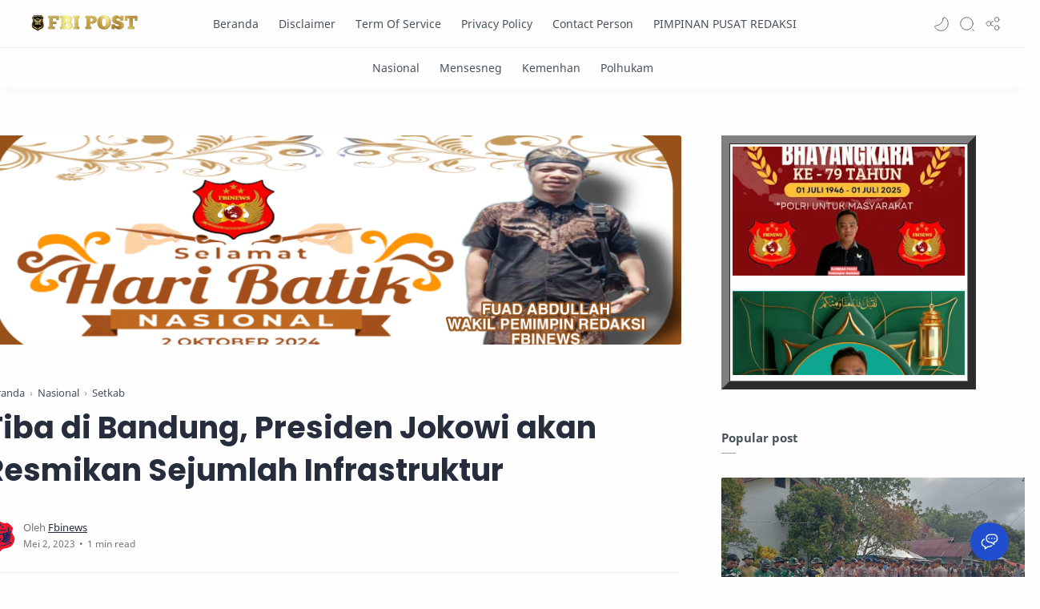

--- FILE ---
content_type: text/html; charset=UTF-8
request_url: https://www.fbipost.net/2023/03/tiba-di-bandung-presiden-jokowi-akan.html
body_size: 59658
content:
<!DOCTYPE html>
<html dir='ltr' lang='id'>
<!--[ <head> Open ]-->
  <head>
  
<!-- Name : AF Pro Version : 6.0 Date : March 15, 2024 Demo : af.com Type : Premium Designer : Fauzi Achmad Website : www.fbinews.net Publisher : AF-THEMES ============================================================================ NOTE : This theme is premium (paid). You can only get it by purchasing officially. If you get it for free through any method, that means you get it illegally. ============================================================================ -->
<!--[ SingleItem title ]-->
<title>Tiba di Bandung, Presiden Jokowi akan Resmikan Sejumlah Infrastruktur - FBI POST</title>
<!--[ Meta for browser ]-->
<meta charset='UTF-8'/>
<meta content='width=device-width, initial-scale=1, user-scalable=1, minimum-scale=1, maximum-scale=5' name='viewport'/>
<meta content='IE=edge' http-equiv='X-UA-Compatible'/>
<!--[ Browser data, description and keyword ]-->
<link href='https://www.fbipost.net/2023/03/tiba-di-bandung-presiden-jokowi-akan.html' rel='canonical'/>
<meta content='' name='description'/>
<meta href='https://blogger.googleusercontent.com/img/b/R29vZ2xl/AVvXsEjfymoKW3xyoJlPHBKKCnAztjbAZO7oQMcEC2WvofdbKDFLNRui9eUFHyCrQy3Dc-0mgbxeeaeJ0aGJ8oA-DNLwFYt1jG2_cUnc1Np8hKjrnQxIk0kXe4M_G9KS91h74IXsVtdLtCYs0uucB24RUm3isQA5FlVRjK3IZ70M-ZxIegh4m7bzhxXN3JrppQ/w0/WhatsApp-Image-2023-03-05-at-1.38.44-PM-1024x768.jpeg' name='link' rel='image_src'/>
<!-- Premium Version Shared By ULA_-THEMES_COM-->
<!--[ Generator and rrs ]-->
<meta content='blogger' name='generator'/>
<link href='https://www.fbipost.net/feeds/posts/default' rel='alternate' title='FBI POST Â» Atom' type='application/atom+xml'/>
<link href='https://www.fbipost.net/feeds/posts/default?alt=rss' rel='alternate' title='FBI POST Â» Feed' type='application/rss+xml'/>
<link href='https://www.fbipost.net/feeds/comments/default?alt=rss' rel='alternate' title='FBI POST Â» Comments Feed' type='application/rss+xml'/>
<!--[ Theme Color ]-->
<meta content='#fefefe' name='theme-color'/>
<meta content='#fefefe' name='msapplication-navbutton-color'/>
<meta content='#fefefe' name='apple-mobile-web-app-status-bar-style'/>
<meta content='true' name='apple-mobile-web-app-capable'/>
<!--[ Favicon ]-->
<link href='https://www.fbipost.net/favicon.ico' rel='apple-touch-icon' sizes='120x120'/>
<link href='https://www.fbipost.net/favicon.ico' rel='apple-touch-icon' sizes='152x152'/>
<link href='https://www.fbipost.net/favicon.ico' rel='icon' type='image/x-icon'/>
<link href='https://www.fbipost.net/favicon.ico' rel='shortcut icon' type='image/x-icon'/>
<!--[ Open graph ]-->
<meta content='Tiba di Bandung, Presiden Jokowi akan Resmikan Sejumlah Infrastruktur' property='og:title'/>
<meta content='https://www.fbipost.net/2023/03/tiba-di-bandung-presiden-jokowi-akan.html' property='og:url'/>
<meta content='FBI POST' property='og:site_name'/>
<meta content='article' property='og:type'/>
<meta content='' property='og:description'/>
<meta content='Tiba di Bandung, Presiden Jokowi akan Resmikan Sejumlah Infrastruktur' property='og:image:alt'/>
<meta content='https://blogger.googleusercontent.com/img/b/R29vZ2xl/AVvXsEjfymoKW3xyoJlPHBKKCnAztjbAZO7oQMcEC2WvofdbKDFLNRui9eUFHyCrQy3Dc-0mgbxeeaeJ0aGJ8oA-DNLwFYt1jG2_cUnc1Np8hKjrnQxIk0kXe4M_G9KS91h74IXsVtdLtCYs0uucB24RUm3isQA5FlVRjK3IZ70M-ZxIegh4m7bzhxXN3JrppQ/w0/WhatsApp-Image-2023-03-05-at-1.38.44-PM-1024x768.jpeg' property='og:image'/>
<!--[ Twitter Card ]-->
<meta content='Tiba di Bandung, Presiden Jokowi akan Resmikan Sejumlah Infrastruktur' name='twitter:title'/>
<meta content='https://www.fbipost.net/2023/03/tiba-di-bandung-presiden-jokowi-akan.html' name='twitter:url'/>
<meta content='' name='twitter:description'/>
<meta content='summary_large_image' name='twitter:card'/>
<meta content='Tiba di Bandung, Presiden Jokowi akan Resmikan Sejumlah Infrastruktur' name='twitter:image:alt'/>
<meta content='https://blogger.googleusercontent.com/img/b/R29vZ2xl/AVvXsEjfymoKW3xyoJlPHBKKCnAztjbAZO7oQMcEC2WvofdbKDFLNRui9eUFHyCrQy3Dc-0mgbxeeaeJ0aGJ8oA-DNLwFYt1jG2_cUnc1Np8hKjrnQxIk0kXe4M_G9KS91h74IXsVtdLtCYs0uucB24RUm3isQA5FlVRjK3IZ70M-ZxIegh4m7bzhxXN3JrppQ/w0/WhatsApp-Image-2023-03-05-at-1.38.44-PM-1024x768.jpeg' name='twitter:image:src'/>
<!--[ CSS stylesheet ]-->
  <style><!-- /* <style id='page-skin-1' type='text/css'><!--
/* Variable color */
:root{
--head-color: #262d3d ;
--body-color: #48525c ;
--body-altColor: #767676 ;
--body-bgColor: #fefefe ;
--link-color: #204ecf ;
--link-bgColor: #204ecf ;
--icon-color: #48525c ;
--icon-altColor: #455065 ;
--icon-secColor: #767676 ;
--header-text: #48525c ;
--header-textAlt: #767676 ;
--header-bgColor: #fefefe ;
--header-bgSearch: #fafafc ;
--header-borderColor: #f1f1f0 ;
--header-icon: #262d3d ;
--header-iconAlt: #48525c ;
--header-height: 60px ;
--post-maxContent: 720px ;
--page-maxContent: 780px ;
--post-fontSize: 16px ;
--content-bg: #fefefe ;
--nav-text: #262d3d ;
--nav-textAlt: #48525c ;
--nav-bg: #fefefe ;
--nav-mobileBg: #fefefe ;
--nav-mobileBorder: #f1f1f0 ;
--foot-text: #262d3d ;
--foot-textAlt: #48525c ;
--foot-bg: #f7f7f7 ;
--foot-icon: #262d3d ;
--font-head: Poppins, sans-serif ;
--font-body: 'Noto Sans', sans-serif ;
--font-code: 'Fira Mono', monospace ;
--item-titleSize: 1.3rem ;
--transition-1: all .1s ease ;
--transition-2: all .2s ease ;
--transition-4: all .4s ease ;
--highlight-bg: #f6f6f6 ;
--highlight-color: #2f3337 ;
--highlight-orange: #b75501 ;
--highlight-blue: #015692 ;
--highlight-green: #54790d ;
--highlight-red: #f15a5a ;
--highlight-comment: #656e77 ;
--dark-text: #fefefe ;
--dark-textAlt: #989b9f ;
--dark-link: #005af0 ;
--dark-bg: #1e1e1e ;
--dark-bgAlt: #2d2d30 ;
--dark-bgSec: #252526 ;
}
/* Font Body */
@font-face{font-family: 'Noto Sans';font-style: italic;font-weight: 400;font-display: swap;src: url(https://fonts.gstatic.com/s/notosans/v11/o-0OIpQlx3QUlC5A4PNr4ARMQ_m87A.woff2) format('woff2'), url(https://fonts.gstatic.com/s/notosans/v11/o-0OIpQlx3QUlC5A4PNr4DRG.woff) format('woff')}
@font-face{font-family: 'Noto Sans';font-style: italic;font-weight: 700;font-display: swap;src: url(https://fonts.gstatic.com/s/notosans/v11/o-0TIpQlx3QUlC5A4PNr4Az5ZuyDzW0.woff2) format('woff2'), url(https://fonts.gstatic.com/s/notosans/v11/o-0TIpQlx3QUlC5A4PNr4Az5ZtyH.woff) format('woff')}
@font-face{font-family: 'Noto Sans';font-style: normal;font-weight: 400;font-display: swap;src: url(https://fonts.gstatic.com/s/notosans/v11/o-0IIpQlx3QUlC5A4PNr5TRA.woff2) format('woff2'), url(https://fonts.gstatic.com/s/notosans/v11/o-0IIpQlx3QUlC5A4PNb4Q.woff) format('woff')}
@font-face{font-family: 'Noto Sans';font-style: normal;font-weight: 700;font-display: swap;src: url(https://fonts.gstatic.com/s/notosans/v11/o-0NIpQlx3QUlC5A4PNjXhFVZNyB.woff2) format('woff2'), url(https://fonts.gstatic.com/s/notosans/v11/o-0NIpQlx3QUlC5A4PNjXhFlYA.woff) format('woff')}
/* Font Heading */
@font-face {font-family: 'Poppins';font-style: normal;font-weight: 700;font-display: swap;src: url(https://fonts.gstatic.com/s/poppins/v13/pxiByp8kv8JHgFVrLCz7V1g.woff) format('woff'), url(https://fonts.gstatic.com/s/poppins/v13/pxiByp8kv8JHgFVrLCz7Z1xlFQ.woff2) format('woff2')}
@font-face {font-family: 'Poppins';font-style: italic;font-weight: 700;font-display: swap;src: url(https://fonts.gstatic.com/s/poppins/v15/pxiDyp8kv8JHgFVrJJLmy15lEw.woff) format('woff'), url(https://fonts.gstatic.com/s/poppins/v15/pxiDyp8kv8JHgFVrJJLmy15VF9eO.woff2) format('woff2')}
@font-face {font-family: 'Poppins';font-style: normal;font-weight: 600;font-display: swap;src: url(https://fonts.gstatic.com/s/poppins/v15/pxiByp8kv8JHgFVrLEj6V1g.woff) format('woff'), url(https://fonts.gstatic.com/s/poppins/v15/pxiByp8kv8JHgFVrLEj6Z1xlFQ.woff2) format('woff2')}
@font-face {font-family: 'Poppins';font-style: italic;font-weight: 600;font-display: swap;src: url(https://fonts.gstatic.com/s/poppins/v15/pxiDyp8kv8JHgFVrJJLmr19lEw.woff) format('woff'), url(https://fonts.gstatic.com/s/poppins/v15/pxiDyp8kv8JHgFVrJJLmr19VF9eO.woff2) format('woff2')}
/* Source Code Font */
@font-face {font-family: 'Fira Mono';font-style: normal;font-weight: 400;font-display: swap;src: url(https://fonts.gstatic.com/s/firamono/v9/N0bX2SlFPv1weGeLZDtQIg.woff) format('woff'), url(https://fonts.gstatic.com/s/firamono/v9/N0bX2SlFPv1weGeLZDtgJv7S.woff2) format('woff2')}
/* Standar CSS */
*,:after,:before{-webkit-box-sizing:border-box;box-sizing:border-box}
h1, h2, h3, h4, h5, h6{margin:0;font-weight:700;font-family:var(--font-head);color:var(--head-color)} h1{font-size:1.8rem} h2{font-size:1.7rem} h3{font-size:1.5rem} h4{font-size:1.3rem} h5{font-size:1.2rem} h6{font-size:1.1rem}
a{color:var(--link-color);text-decoration:none} a:hover{opacity:.7;transition:opacity .15s;-webkit-transition:opacity .15s}
table{border-spacing:0} iframe{max-width:100%;border:0;margin-left:auto;margin-right:auto} input, button, select, textarea{font:inherit;font-size:100%;color:inherit;line-height:normal;vertical-align:baseline} img{display:block;position:relative;max-width:100%;height:auto}
svg{width:22px;height:22px;fill:var(--icon-color)}
svg.line, svg .line{fill:none!important;stroke:var(--icon-color);stroke-linecap:round;stroke-linejoin:round;stroke-width:1}
svg.c-1, svg .c-1{fill:var(--icon-altColor)}
svg.c-2, svg .c-2{fill:var(--icon-secColor); opacity:.4}
.hidden, .replaced{display:none} .invisible{visibility:hidden} .clear{width:100%;display:block;margin:0;padding:0;float:none;clear:both}
.fullClose{display:block;position:fixed;top:0;left:0;right:0;bottom:0;z-index:2;-webkit-transition:var(--transition-1);transition:var(--transition-1);background:transparent;opacity:0;visibility:hidden}
.free:after, .new:after{content:'Free!';color:var(--link-color);font-size:85%;font-weight:400;margin-left:5px} .new:after{content:'New!'}
/* Main Element */
html{scroll-behavior:smooth;overflow-x:hidden}
body{position:relative;margin:0;padding:0!important;width:100%;font-family:var(--font-body);font-size:14px;color:var(--body-color);background-color:var(--body-bgColor);-webkit-font-smoothing: antialiased; word-break: break-word;}
.sectionInner{margin:0 auto;max-width:1360px;padding-left:100px;padding-right:100px}
/* Header */
header{width:100%;height:var(--header-height);background-color:var(--header-bgColor);color:var(--header-text);z-index:10;-webkit-transition:var(--transition-1);transition:var(--transition-1);border-bottom:1px solid var(--header-borderColor); position:-webkit-sticky;position:sticky;top:0}
header.show{box-shadow:0 2px 8px 0 rgba(0,0,0,.07); border-color:transparent}
header .headerContent{position:relative;height:100%}
header .Header{margin:auto 0;background-repeat:no-repeat;background-size:100%;background-position:center}
header .Header img{max-width:150px;max-height:30px}
header .Header h1, header .Header h2{display:flex;align-items:center; font-size: clamp(16px, -0.875rem + 8.333333vw, 18px); font-weight:600;color:inherit}
header .Header .headerInner .headerTitle{max-width:160px;overflow:hidden;white-space:nowrap;text-overflow:ellipsis; display:block}
header .Header .headerInner .headerSubtitle{margin-left:5px;font-family:var(--font-body);font-weight:400;font-size:11px;white-space:nowrap;text-overflow:ellipsis;overflow:hidden;max-width:50px;vertical-align:middle;opacity:.6;flex-shrink:0}
header .Header .headerInner .headerSubtitle:before{content: attr(data-text)}
header .sectionContent{position:relative;display:flex;align-items:center;height:100%;width:100%}
header a, .scrollMenu a{color:inherit}
header svg{width:20px;height:20px;fill:var(--header-iconAlt)}
header svg.line, header svg .line{fill:none;stroke:var(--header-iconAlt)}
header .headerDiv{display:flex;align-items:center}
header .headerLeft{margin-right:20px;z-index:6; display:none}
header .headerRight{margin-left:auto}
header .headerIcon{display:flex;align-items:center; font-size:11px;}
header .headerIcon > *{display:flex;align-items:center; position:relative}
header .headerIcon > *:not(:first-child){margin-left:12px}
header .headerIcon .navNight .svg-2, .darkMode .headerIcon .navNight .svg-1{display:none} .darkMode .headerIcon .navNight .svg-2{display:block}
header .headerIcon .navNight:before{content:attr(data-text);font-size:11px;opacity:0;transition:var(--transition-2);-webkit-transition:var(--transition-2);white-space:nowrap; position:absolute;left:0}
header .headerIcon .navNight:hover:before{opacity:.6;padding-right:8px;left:-32px} .darkMode .headerIcon .navNight:before{content:'Light'}
header .headerIcon .navMenu{position:relative;width:20px;height:20px}
header .headerIcon .navMenu span{display:block;width:100%; -webkit-transition:var(--transition-2);transition:var(--transition-2)}
header .headerIcon .navMenu i{display:block;width:60%;height:1px;background-color:var(--header-iconAlt);margin:0 0 5px 0;-webkit-transition:inherit;transition:inherit}
header .headerIcon .navMenu i:nth-child(2){width:100%;margin:0}
header .headerIcon .navMenu i:nth-child(3){width:60%;margin:5px 0 0 auto}
header .headerIcon .navMenu:after{content:'Close';white-space:nowrap;position:absolute;right:-43px;-webkit-transition:var(--transition-2);transition:var(--transition-2);opacity:0;visibility:hidden}
header .headerIcon .navShare svg{height:19px}
.navInput:checked + .mainWrapper header .navMenu span, header .headerSearch .navMenu span{transform: rotate(180deg);-webkit-transform: rotate(180deg)}
.navInput:checked + .mainWrapper header .navMenu:after, header .headerSearch .navMenu:after{visibility:visible;opacity:.7}
.navInput:checked + .mainWrapper header .navMenu i:nth-child(1), header .headerSearch .navMenu i:nth-child(1){width: 45%;margin-left: 55%;-webkit-transform:translateY(3px) rotate(40deg);transform:translateY(3px) rotate(40deg)}
.navInput:checked + .mainWrapper header .navMenu i:nth-child(2), header .headerSearch .navMenu i:nth-child(2){width: 90%;margin-left: 5%}
.navInput:checked + .mainWrapper header .navMenu i:nth-child(3), header .headerSearch .navMenu i:nth-child(3){width: 25%;margin-left: 60%;-webkit-transform:translateY(-1px) rotate(-40deg);transform:translateY(-1px) rotate(-40deg);opacity:0}
/* Header Menu */
.headerMenu{margin:0 auto}
.headerMenu .link{display:flex;align-items:center; width:100%}
.headerMenu .link svg{margin-right:15px; display:none}
.headerMenu .link svg.drop{margin:0 0 0 5px;height:14px; display:block}
.headerMenu .widget ul{margin:0;padding:0;list-style:none;font-size:97%}
.headerMenu .widget > ul{display:flex;align-items:center}
.headerMenu ul.htmlMenu > li:not(:last-child){margin-right:25px}
.headerMenu ul.htmlMenu > li{display:flex;position:relative;height:var(--header-height)}
.headerMenu ul.htmlMenu ul{display:block;position:absolute;top:var(--header-height);left:-15px;min-width:180px;background-color:var(--header-bgColor);box-shadow:0 10px 8px -8px rgba(0,0,0,.08);-webkit-transition:var(--transition-2);transition:var(--transition-2); border:1px solid rgba(0,0,0,.05);border-top:0;border-radius:0 0 2px 2px; opacity:0;visibility:hidden}
.headerMenu ul.htmlMenu li:hover ul{opacity:1;visibility:visible}
.headerMenu ul.htmlMenu li:hover li{max-height:10vh;opacity:1;visibility:visible}
.headerMenu ul.htmlMenu li li{display:block;max-height:0; -webkit-transition:inherit;transition:inherit;opacity:0;visibility:hidden}
.headerMenu ul.htmlMenu li li a{display:block;padding:10px 15px}
.headerMenu ul.htmlMenu li li a:hover{background-color:#f1f1f0}
.headerMenu #LinkList000{display:none}
.headerMenu #LinkList000 svg{display:block;margin:0}
.headerMenu #LinkList000 svg.line{stroke-width:1.5;stroke:var(--icon-altColor)}
.darkMode .headerMenu #LinkList000 svg.line{stroke:var(--dark-text)}
/* Header Search */
.headerSearch{position:fixed;top:0;right:0;bottom:0;margin-right:-100%;width:100%;padding-bottom:40px;overflow-y:auto;background-color:var(--header-bgSearch); -webkit-overflow-scrolling:touch;-ms-overflow-style:none; -webkit-transition:var(--transition-1);transition:var(--transition-1); opacity:0;visibility:hidden; z-index:6}
.headerSearch .headerFloat{position:-webkit-sticky;position:sticky;top:0; padding-bottom:50px;z-index:2; background:inherit}
.headerSearch .headerDiv{height:var(--header-height)}
.headerSearch form{position:relative;margin-top:20px; font-size:95%}
.headerSearch form input[type=text]{border-radius:3px;margin:0; padding:18px 40px 18px 50px; border:0;box-shadow:rgba(0,0,0,.05) 0px 10px 15px -3px}
.headerSearch form input[type=text]:focus ~ .close{opacity:1;visibility:visible}
.headerSearch button{background:transparent;border:0;outline:0;padding:0;position:absolute;left:18px;top:0;display:flex;align-items:center;height:100%}
.headerSearch button.close{right:15px;left:auto;opacity:0;visibility:hidden; transition:var(--transition-1);-webkit-transition:var(--transition-1)}
.headerSearch button.close svg{width:16px;height:16px;stroke:var(--dark-textAlt)}
.headerSearch .Label{max-width:540px}
.searchInput:checked ~ .mainWrapper .headerSearch{opacity:1;visibility:visible;margin-right:0}
/* Scroll Menu */
.scrollMenu{background-color:var(--nav-bg);overflow-x:auto;-ms-overflow-style: none;-webkit-overflow-scrolling:touch; box-shadow:0 10px 15px -5px rgba(0,0,0,.03); font-size:97%}
.scrollMenu ul{display:flex;margin:0;padding:0;list-style:none;white-space:nowrap}
.scrollMenu li:first-child{margin-left:auto}
.scrollMenu li:last-child{margin-right:auto}
.scrollMenu li:not(:last-child){margin-right:25px}
.scrollMenu li{padding:15px 0;position:relative}
.scrollMenu li > *{display:block}
.scrollMenu li > *:before{content:attr(data-text)}
.scrollMenu li > *:after{content:'';height:1px;border-radius:2px 2px 0 0;background:var(--link-color);position:absolute;bottom:0;left:0;right:0;opacity:0}
.scrollMenu li:hover > *:after, .scrollMenu li > div:after{opacity:1}
.scrollMenu li > div{opacity:.7}
/* Large Section */
.largeSection .widget{margin:50px 0 60px}
.largeSection .widget:last-child{margin-bottom:0}
/* Blog content */
.blogContent{display:flex;justify-content:center;padding-top:60px;padding-bottom:40px}
.blogContent .mainbar{flex:0 0 calc(100% - 350px); max-width:750px}
.blogContent .sidebar{flex:0 0 300px;margin-left:50px}
.blogContent .sidebar #side-sticky{position:-webkit-sticky;position:sticky;top:75px}
.blogContent .sidebar > *:not(:last-child),
.blogContent .widget:not(:last-child){margin-bottom:50px}
.blogTitle{display:flex;justify-content:space-between;align-items:flex-start}
.blogTitle .postMode{display:flex;align-items:center;font-size:11px;line-height:23px}
.blogTitle .postMode:before{content:'Grid';margin-right:8px;opacity:.6}
.blogTitle .postMode svg{width:20px;height:20px}
.blogTitle .postMode .svg-2, .gridMode .blogTitle .postMode .svg-1{display:none}
.onBlog .blogContent .mainbar{flex:0 0 100%;max-width:1140px}
.onPost .blogContent .mainbar{min-width:calc(100% - 350px);max-width:var(--post-maxContent)}
.onPage .blogContent{display:block}
.onPage .blogContent .mainbar{max-width:var(--page-maxContent);margin-left:auto;margin-right:auto}
/* Grid mode */
.gridMode .blogTitle .postMode:before{content:'List'}
.gridMode .blogTitle .postMode .svg-2{display:block}
.gridMode .blogPosts{display:flex;flex-wrap:wrap; position:relative;width:calc(100% + 30px);left:-15px}
.gridMode .blogPosts .hentry{display:block;width:360px;margin-right:15px;margin-left:15px; padding-bottom:39px}
.gridMode .blogPosts .hentry:last-child{margin-bottom:50px}
.gridMode .blogPosts .hentry .postThumbnail{margin-bottom:20px}
.gridMode .blogPosts .hentry .postContent{width:100%;padding:0}
.gridMode .blogPosts .hentry .postTitle{font-size:1.1rem}
.gridMode .blogPosts .hentry .postEntry.snippet{font-size:90%}
.gridMode .blogPosts .hentry .postInfo{position:absolute;bottom:0;left:0;right:0}
/* Article content */
.hentry:not(:last-child){margin-bottom:50px}
.hentry.post, .itemPopular{display:block}
article{display:flex;align-items:center;position:relative}
article .postThumbnail, article .itemThumbnail{flex:0 0 360px;overflow:hidden; border-radius:2px}
article .postThumbnail a, article .itemThumbnail a, .relatedPosts .itemThumbnail a{display:block;position:relative;padding-top:52.335%; -webkit-transition:var(--transition-2);transition:var(--transition-2)}
article .postThumbnail a, article .itemThumbnail a{background: rgba(254,254,254,.7) url("data:image/svg+xml,<svg xmlns='http://www.w3.org/2000/svg' x='0px' y='0px' viewBox='0 0 50 50'><path d='M25.251,6.461c-10.318,0-18.683,8.365-18.683,18.683h4.068c0-8.071,6.543-14.615,14.615-14.615V6.461z' fill='rgba(0,0,0,.1)'><animateTransform attributeType='xml' attributeName='transform' type='rotate' from='0 25 25' to='360 25 25' dur='0.6s' repeatCount='indefinite'/></path></svg>") center / 26px no-repeat}
article .postThumbnail a:hover, article .itemThumbnail a:hover{transform:scale(1.025)}
article .postContent, article .itemContent{flex-grow:1;width:calc(100% - 360px);padding-left:30px; max-width:480px}
article .postTitle, article .itemTitle{font-size:var(--item-titleSize);line-height:1.5em; -webkit-transition:var(--transition-1);transition:var(--transition-1)}
article .postTitle a, article .postEntry.snippet, article .itemTitle a, article .itemEntry, .relatedPosts .itemTitle a{color:inherit;display:-webkit-box;-webkit-line-clamp:2;-webkit-box-orient:vertical;overflow:hidden}
article .postTitle a, article .itemTitle a{-webkit-line-clamp:3}
article .postEntry.snippet, article .itemEntry{margin:12px 0 0;font-size:97%;line-height:1.6em; color:var(--body-altColor);max-width:420px; -webkit-transition:var(--transition-1);transition:var(--transition-1)}
article .postHeader{display:flex;align-items:center;margin-bottom:8px;font-size:90%;line-height:1.4em; color:var(--head-color)}
article .postHeader .postAuthorImage{flex:0 0 auto;margin-right:8px}
article .postHeader .postAuthorImage .authorImage{width:18px;height:18px;border-radius:50%;background-size:cover;background-position:center}
article .postHeader .postAuthorName, article.post .postInfo .postAuthorName{flex-grow:1; white-space:nowrap;text-overflow:ellipsis;overflow:hidden}
article .postHeader .postAuthorName > *{display:inline}
article .postHeader .postAuthorName a, article.post .postInfo .postAuthorName a{color:inherit}
article .postHeader .authorName > *:before, article.post .postInfo .authorName:before, article.post .postInfo .authorName > *:before{content:attr(data-text) ' '}
article .postHeader svg{width:18px;height:18px;fill:var(--dark-textAlt); margin-right:8px}
article .postHeader svg.line{fill:none;stroke:var(--dark-textAlt);stroke-width:1.5}
article .postHeader.sponsored .postLabel:before{display:none}
article .postHeader.sponsored .postLabel > *{color:var(--dark-textAlt)}
article .postLabel{font-size:inherit}
article .postLabel:before{content:attr(data-text) ' '; color:var(--dark-textAlt)}
article .postLabel > *{font-weight:400;color:inherit}
article .postLabel > *:before{content:attr(data-text)}
article .postLabel > *:not(:last-child):after{content:','}
article .postInfo{display:flex;align-items:baseline;justify-content:space-between;margin-top:18px;font-size:90%;line-height:1.7em}
article .postTimestamp, article .commentsBubble{color:var(--dark-textAlt)}
article .postTimestamp:before, article .commentsBubble:before, article .postMore:before{content:attr(data-text)}
article .commentsBubble{display:flex;align-items:flex-start; margin-left:auto;line-height:normal}
article .commentsBubble svg{width:20px;height:18px;margin-left:5px;fill:var(--dark-textAlt)}
article .commentsBubble svg.line{fill:none;stroke:var(--dark-textAlt)}
article .postMore{display:flex;align-items:center;margin:0;opacity:0;transition:var(--transition-2);-webkit-transition:var(--transition-2)}
article .postMore svg{height:18px;margin-left:5px;stroke:var(--link-color)}
article:hover .postMore{opacity:1}
article.post .postTitle{font-size:38px;margin:0;line-height:1.4em}
article.post h1, article.post h2, article.post h3, article.post h4, article.post h5, article.post h6{margin:1.7em 0 20px;font-weight:700;line-height:1.4em}
article.post h1:target, article.post h2:target, article.post h3:target, article.post h4:target, article.post h5:target, article.post h6:target{padding-top:70px;margin-top:0}
article.post .postDescription{margin-top:15px;font-size:15px;line-height:1.5em;color:var(--body-altColor);overflow:hidden;display:-webkit-box;-webkit-line-clamp:2;-webkit-box-orient:vertical}
article.post .postInfo{margin-top:35px; margin-bottom:25px;justify-content:flex-start;align-items:center; color:var(--head-color)}
article.post .postInfo .postAuthorImage{margin-right:10px}
article.post .postInfo .postAuthorImage .authorImage{width:38px;height:38px;border-radius:50%;background-size:cover;background-position:center}
article.post .postInfo .postAuthorName{width:calc(100% - 48px)}
article.post .postInfo .authorName:before{color:var(--body-altColor)}
article.post .postInfo .authorName > *:before{text-decoration:underline}
article.post .postInfo .postReadtime{display:flex;font-size:12px;line-height:1.7em; color:var(--body-altColor)}
article.post .postInfo .postTimestamp{color:inherit}
article.post .postInfo #readTime:before{content:'\2022';margin:0 5px}
article.post .postInner{margin-top:40px}
article.post .postEntry{font-size:var(--post-fontSize);line-height:1.8em}
article.post .postEntry p{margin:1.7em 0}
article.post .postEntry img{display:inline-block;border-radius:2px;height:auto !important}
/* Article Style */
article .separate{display:block;margin:4em 0}
article .separate:before{content:'\2027 \2027 \2027';display:block;text-align:center;font-size:28px;font-style:normal;letter-spacing:0.6em;text-indent:0.6em;clear:both}
article .note{position:relative;padding:20px 30px 20px 50px;background-color:#e1f5fe;color:#01579b;font-size:.85rem;font-family:var(--font-body);line-height:1.62em;border-radius:2px}
article .note:before{content:'\2605';position:absolute;left:18px;font-size:20px}
article .noteAlert{background-color:#ffdfdf;color:#e65151}
article .noteAlert:before{content:'\2691'}
article .textIndent{text-indent:2.2rem}
article .dropCap{float:left;margin:6px 8px 0 0;font-size:55px;line-height:45px}
article .extLink:after{content:'';width:14px;height:14px;display:inline-block;margin-left:5px; background: url("data:image/svg+xml,<svg xmlns='http://www.w3.org/2000/svg' viewBox='0 0 24 24' fill='none' stroke='%23204ecf' stroke-width='1.5' stroke-linecap='round' stroke-linejoin='round'><path d='M18 13v6a2 2 0 0 1-2 2H5a2 2 0 0 1-2-2V8a2 2 0 0 1 2-2h6'/><polyline points='15 3 21 3 21 9'/><line x1='10' x2='21' y1='14' y2='3'/></svg>") center / 15px no-repeat}
article .extLink.alt:after{background-image: url("data:image/svg+xml,<svg xmlns='http://www.w3.org/2000/svg' viewBox='0 0 24 24' fill='none' stroke='%23204ecf' stroke-width='1.5' stroke-linecap='round' stroke-linejoin='round'><path d='M10 13a5 5 0 0 0 7.54.54l3-3a5 5 0 0 0-7.07-7.07l-1.72 1.71'/><path d='M14 11a5 5 0 0 0-7.54-.54l-3 3a5 5 0 0 0 7.07 7.07l1.71-1.71'/></svg>")}
article .postCaption{display:block;font-size:12px;line-height:1.8em;margin-top:5px}
article .postReference{display:block;font-size:13px;color:var(--body-altColor);line-height:1.7em}
article.post .postEntry img.fullImg{display:block!important;margin-bottom:10px;position:relative;width:110%;max-width:none;left:-5%}
@media screen and (max-width: 640px){article.post .postEntry img.fullImg{width:calc(100% + 40px);left:-20px}}
/* Article Scroll and Grid Image */
article .scrollImage, article .gridImage, article .hideImage, article .showImage{display:flex;flex-wrap:wrap;align-items:flex-start;justify-content:center;margin:1.7em 0}
article .scrollImage > *{width:calc(33.333% - 13.333px);margin:0 20px 20px 0}
article .scrollImage > *:nth-child(3n), article .scrollImage > *:last-of-type, article .gridImage > *:nth-child(2n), article .hideImage > *:nth-child(2n), article .showImage > *:nth-child(2n){margin-right:0}
@media screen and (max-width:480px){
article .scrollImage{flex-wrap:nowrap;justify-content:flex-start;position:relative;width:calc(100% + 40px);left:-20px;padding:0 20px;overflow-y:hidden;overflow-x:scroll;scroll-behavior:smooth;scroll-snap-type:x mandatory;-ms-overflow-style:none;-webkit-overflow-scrolling:touch}
article .scrollImage > *{display:block;flex-shrink:0;width:80%;margin:0 15px 0 0;scroll-snap-align:center}
article .scrollImage > *:nth-child(3n){margin-right:15px}
article .scrollImage > *:last-of-type{margin-right:0}
article .scrollImage:after{content:'';display:block;flex-shrink:0;align-self:stretch;padding-left:20px}}
article .gridImage > *, article .hideImage > *, article .showImage > *{width:calc(50% - 7.5px);margin-right:15px;margin-bottom:15px}
article .gridImage > *:nth-last-child(1){margin-bottom:0}
article.post .postEntry .gridImage img, article.post .postEntry .hideImage img{display:block}
@media screen and (max-width:480px){
/* article .gridImage > *{width:100%;margin-right:0} */
article .hideImage > *, article .showImage > *{width:100%;margin-right:0}}
article .buttonImage{position:relative}
article .buttonImage label{position:absolute;top:0;left:0;right:0;bottom:0;border-radius:2px;display:flex;align-items:center;justify-content:center; background-color:rgba(0,0,0,.75);transition:var(--transition-2);-webkit-transition:var(--transition-2)}
article .buttonImage label:before{content:'Show All'; color:var(--dark-text);font-size:13px}
article .hideImage .showImage{width:100%;margin:0; transition:var(--transition-2);-webkit-transition:var(--transition-2);max-height:0;opacity:0;visibility:hidden}
article .imageInput:checked ~ .hideImage .showImage{max-height:1000vh;opacity:1;visibility:visible}
article .imageInput:checked ~ .hideImage .buttonImage label{opacity:0;visibility:hidden}
article .postRelated{margin:3em 0;padding:1.5em 0;border:1px solid rgba(0,0,0,.05);border-left:0;border-right:0}
article .postRelated h3, article .postRelated h4, article .postRelated b{font-size:15px;margin:0}
article .postRelated ul, article .postRelated ol{font-size:15px;margin-bottom:0;padding-left:20px}
/* Article Ad */
article .postAd > *, article .postEntry .widget{margin:50px 0}
/* Article Blockquote */
article blockquote, article .commentContent i[rel="quote"]{position:relative;font-size:.97rem;color:var(--body-altColor);line-height:1.7em;margin-left:0;margin-right:0;padding:30px 25px;border-left:1px solid rgba(0,0,0,.1)}
article blockquote.style-1{padding:30px 25px 30px 55px;border:1px solid rgba(0,0,0,.1);border-left:0;border-right:0}
article blockquote.style-1:before{content:'\201D';display:block;position:absolute;font-weight:700;font-size:60px;top:18px;left:0;line-height:normal;color:rgba(0,0,0,.15)}
/* Article Table */
article table{min-width:70%;margin:0 auto;border:0;overflow:hidden;font-size:14px}
article table th{background-color:transparent;padding:17px 25px;border:1px solid rgba(0,0,0,.1);border-left-width:0}
article table th:last-child, article table tr td:last-child, article table tr:nth-child(2n) td:last-child{}
article table th:last-child{border-radius:0 2px 0 0}
article table th:first-child{border-left-width:1px;border-radius:2px 0 0}
article table td:first-child{border-left-width:1px}
article table td{padding:20px 25px;border:1px solid rgba(0,0,0,.1);border-left-width:0;border-top:0;vertical-align:middle}
article table tr:last-child td:first-child{border-radius:0 0 0 2px}
article table tr:last-child td:last-child{border-radius:0 0 2px 0}
article table tr:nth-child(2n+1) td{background-color:rgba(0,0,0,.01)}
article .table{display:block;overflow-y:hidden;overflow-x:auto;scroll-behavior:smooth}
@media screen and (max-width:480px){
article .table{position:relative;width:calc(100% + 40px);left:-20px;padding:0 20px; display:flex}
article .table:after{content:'';display:block;padding-left:20px}
}
article .tr-caption-container{min-width:0;width:auto;margin:0 auto;border:0;position:relative;overflow:inherit}
article .tr-caption-container tr td{background-color:transparent;border:0;padding:0}
article .tr-caption-container tr:nth-child(2n+1) td,
article .tr-caption-container tr:nth-child(2n+1) td:first-child{border:0;background:transparent}
article .tr-caption-container .tr-caption{display:block;font-size:12px;color:var(--body-altColor);background-color:transparent;border:0;line-height:1.8em}
/* Article Syntax */
article pre{position:relative;font-family:var(--font-code);line-height:1.6em;font-size:13px}
article pre:before{content:'</>';position:absolute;right:0;color:var(--highlight-comment);font-size:10px;padding:0 10px;z-index:2;line-height:35px}
article pre.html:before{content:'.html'}
article pre.css:before{content:'.css'}
article pre.js:before{content:'.js'}
article code, article .commentContent i[rel="pre"]{display:block;white-space:pre;font-size:.8rem;position:relative;width:100%;border-radius:2px;background-color:var(--highlight-bg);color:var(--highlight-color);padding:20px;margin:25px auto;-moz-tab-size:2;-o-tab-size:2;tab-size:2;-webkit-hyphens:none;-moz-hyphens:none;-ms-hyphens:none;hyphens:none;overflow:auto;font-family:var(--font-code);line-height:1.6em}
article pre span{color:var(--highlight-green)}
article pre span.block{color:#fff;background:var(--highlight-blue)}
article pre i{color:var(--highlight-blue);font-style:normal}
article pre i{user-select:none;-moz-user-select:none;-ms-user-select:none;-khtml-user-select:none;-webkit-user-select:none;-webkit-touch-callout:none}
article pre i.comment, article pre i.tag, article pre i.blue{color:var(--highlight-comment);user-select:text;-moz-user-select:text;-ms-user-select:text;-khtml-user-select:text;-webkit-user-select:text;-webkit-touch-callout:text;} article pre i.tag{color:var(--highlight-orange)} article pre i.blue{color:var(--highlight-blue)}
article .code{display:inline;padding:2px 4px;font-size:85%;line-height:inherit;color:var(--highlight-red);background-color:rgba(0,0,0,.05);font-family:var(--font-code)}
/* Article ToC */
article .tocInner, article .spoiler{border:1px solid rgba(0,0,0,.1);border-left:0;border-right:0;padding:25px 15px;margin:30px 0;font-size:15px;}
article .tocInner .tocTitle, article .spoilerTitle{outline:0;font-weight:700;color:var(--head-color);display:flex;align-items:center}
article .tocInner .tocTitle:after{content:'Hide all';font-weight:400;font-size:85%;font-family:var(--font-body);color:var(--body-color);margin-left:auto}
article .tocInner .tocContent, article .spoilerContent{max-height:1000vh;transition:all .4s ease;-webkit-transition:all .4s ease;overflow:hidden}
article .tocInner .tocInput:checked ~ .tocContent{max-height:0}
article .tocInner .tocInput:checked ~ .tocTitle:after{content:'Show all'}
article .tocInner a{}
article .tocInner ol, article .tocInner ul{padding:0;list-style:none;font-size:inherit;font-weight:400;counter-reset: toc-count;line-height:1.8em}
article .tocInner li{display:flex;flex-wrap:wrap}
article .tocInner li ol, article .tocInner li ul{width:100%;padding-left:26px;margin-bottom:10px;margin-top:5px}
article .tocInner li a:before, article .tocInner li span:before{content:counters(toc-count,'.')'. ';counter-increment:toc-count;display:inline-block;min-width:20px;margin-right:5px;flex-shrink:0;font-weight:400;font-family:var(--font-head)}
/* Article Spoiler */
article .spoilerTitle label{margin-left:auto;color:#fefefe;background-color:var(--link-bgColor);border-radius:2px;padding:3px 15px;font-size:11px;font-weight:400;font-family:var(--font-body)}
article .spoilerTitle label::before{content:' Show all'}
article .spoilerContent{max-height:0}
article .spoilerInput:checked + .spoilerTitle label:before{content:' Hide all'}
article .spoilerInput:checked ~ .spoilerContent{max-height:1000vh}
/* Article Tabs */
article .tabsHead{display:flex;border-bottom:1px solid #ebeced;margin-bottom:30px;font-size:13px;cursor:default;line-height:1.8em}
article .tabsHead > *:not(:last-child){margin-right:7px}
article .tabsHead > *{padding:8px 15px;border:1px solid #ebeced;border-bottom:0;border-radius:4px 4px 0 0;position:relative}
article .tabsHead > *:before{content:attr(data-text)}
article .tabsHead > *:after{content:'';display:block;width:100%;height:2px;background-color:var(--body-bgColor);position:absolute;left:0;bottom:-1px;visibility:hidden;opacity:0}
article .tabsContent{position:relative}
article .tabsContent > *{display:none;width:100%}
article .tabsContent > * p:first-child{margin-top:0}
article .postBody input[id*="1"]:checked ~ .postTabs label[for*="1"]:after,
article .postBody input[id*="2"]:checked ~ .postTabs label[for*="2"]:after,
article .postBody input[id*="3"]:checked ~ .postTabs label[for*="3"]:after,
article .postBody input[id*="4"]:checked ~ .postTabs label[for*="4"]:after,
article .postBody input[id*="5"]:checked ~ .postTabs label[for*="5"]:after{visibility:visible;opacity:1}
article .postBody input[id*="1"]:checked ~ .postTabs .tabsContent div[class*="Content-1"],
article .postBody input[id*="2"]:checked ~ .postTabs .tabsContent div[class*="Content-2"],
article .postBody input[id*="3"]:checked ~ .postTabs .tabsContent div[class*="Content-3"],
article .postBody input[id*="4"]:checked ~ .postTabs .tabsContent div[class*="Content-4"],
article .postBody input[id*="5"]:checked ~ .postTabs .tabsContent div[class*="Content-5"]{display:block}
/* Article Split */
article .postNav{justify-content:flex-start;font-size:13px}
article .postNav > *{padding:8px 17px;border-radius:2px;margin-bottom:8px}
article .postNav > *:not(:last-child){margin-right:8px}
/* Widget Blog Share */
.Blog .postShare{font-size:90%;margin:25px 0 ;padding:15px 0;border-top:1px solid rgba(0,0,0,.05);border-bottom:1px solid rgba(0,0,0,.05)}
.Blog .shareContent{display:flex;align-items:center;line-height:1.8em}
.Blog .shareContent > *:not(:last-child){margin-right:20px}
.Blog .shareContent:before{content:attr(data-text);margin-right:20px;flex-shrink:0}
.Blog .shareIcon > *{display:flex;align-items:center; color:rgba(0,0,0,.5)}
.Blog .shareIcon > *:hover{text-decoration:underline}
.Blog .shareIcon.facebook a:after{content:'Share';margin-left:5px}
.Blog .shareIcon.whatsapp a:after{content:'Share';margin-left:5px}
.Blog .shareIcon.twitter a:after{content:'Tweet';margin-left:5px}
.Blog .shareButton svg.line{stroke-width:1.3}
.Blog .shareInner{position:fixed;bottom:0;left:0;right:0;width:100%;height:100%;display:flex;align-items:center;justify-content:center;z-index:25;-webkit-transition:var(--transition-2);transition:var(--transition-2);opacity:0;visibility:hidden}
.Blog .shareInner .shareBlock{width:calc(100% - 40px);max-width:500px;max-height:90%;margin:0 auto -50%;background-color:var(--content-bg);-webkit-transition:inherit;transition:inherit;box-shadow:0 10px 8px -8px rgb(0 0 0 / 12%);z-index:3; border-radius:10px; overflow-y:auto}
.Blog .shareInner ul{display:flex;flex-wrap:wrap;position:relative;width:100%;list-style:none;margin:0 auto;padding:25px}
.Blog .shareInner ul:before{content:attr(data-text);display:block;width:100%;margin-bottom:25px;text-align:center; font-size:14px}
.Blog .shareInner li{width:25%;text-align:center}
.Blog .shareInner li > *{display:block;color:inherit;padding:15px 0;border-radius:2px}
.Blog .shareInner li > *:hover{background-color:rgba(0,0,0,.03)}
.Blog .shareInner li > *:after{content:attr(data-text);display:block;margin-top:5px;font-size:inherit;color:var(--body-altColor)}
.Blog .shareInner li > * svg{width:26px;height:30px;fill:var(--icon-altColor)}
.Blog .shareInner li > * svg.line{fill:none;stroke:var(--icon-altColor)}
.Blog .shareInner li input{margin:0;padding:0;outline:0;border:0;width:1px;height:0;opacity:0}
.Blog .shareInner li input:after, .Blog .shareInner li .shareNotif:after{display:none}
.Blog .shareInner li .shareNotif{display:flex;position:fixed;left:0;right:0;bottom:-42px;margin:0;padding:0}
.Blog .shareInner li .shareNotif span{display:block;position:relative;bottom:-200px;width:240px;margin:0 auto;padding:10px;border-radius:2px;background-color:rgba(0,0,0,.8);color:#fefefe;line-height:22px;text-align:center;opacity:0;transition:all .3s ease-in-out;-webkit-transition:all .3s ease-in-out;-webkit-animation:slidein 2s ease forwards;animation:slidein 2s ease forwards}
.Blog .shareInner .close > *:hover, .Blog .shareInner li .shareNotif:hover{background:transparent}
.Blog .shareInner .close{width:auto;position:absolute;top:25px;right:20px;z-index:1}
.Blog .shareInner .close label:before{content:'Close';white-space:nowrap;font-size:11px;margin-right:8px;opacity:.7}
.Blog .shareInner .close label{display:flex;align-items:center;padding:0;height:19px;}
.Blog .shareInner .close svg{width:inherit;height:inherit}
.Blog .shareInner .sharePreview{width:100%;margin-bottom:10px}
.Blog .sharePreview .preview{background-color:rgba(0,0,0,.03);display:flex;padding:15px 25px;width:calc(100% + 50px);position:relative;left:-25px;}
.Blog .sharePreview .previewImg{width:90px;min-height:80px;background-size:cover;background-position:center;background-repeat:no-repeat; border-radius:4px}
.Blog .sharePreview .previewContent{width:calc(100% - 100px);padding:8px 0 30px 15px;text-align:left;position:relative}
.Blog .sharePreview .previewTitle:before, .Blog .sharePreview .previewLabel > *:before{content:attr(data-text)}
.Blog .sharePreview .previewTitle{font-size:14px;line-height:1.5em; display:-webkit-box;-webkit-line-clamp:2;-webkit-box-orient:vertical;overflow:hidden}
.Blog .sharePreview .previewLabel{opacity:.7;position:absolute;bottom:8px}
.shareIn:checked ~ .shareInner{opacity:1;visibility:visible}
.shareIn:checked ~ .shareInner .shareBlock{margin:0 auto}
.shareIn:checked ~ .shareInner .fullClose{background:rgba(0,0,0,.15);opacity:1;visibility:visible}
/* Widget Blog Bradcrumbs */
.Blog .breadcrumbs{display:flex;align-items:center;margin-bottom:5px;line-height:1.8em;font-size:90%;font-family:var(--font-body);font-weight:400}
.Blog .breadcrumbs > *:not(:last-child):after{content:'\203A';margin:0 6px 0 3px;font-size:13px;line-height:16px; color:var(--dark-textAlt)}
.Blog .breadcrumbs > *{flex-shrink:0}
.Blog .breadcrumbs > .titleLink{display:none;flex-shrink:1;overflow:hidden;text-overflow:ellipsis;white-space:nowrap}
.Blog .breadcrumbs > .titleLink:before{content:attr(data-text)}
.Blog .breadcrumbs a{color:inherit}
.Blog .breadcrumbs.sponsored > *, .Blog .breadcrumbs.sponsored > *:not(:last-child):after{display:none}
.Blog .breadcrumbs.sponsored .sponsor{display:flex;align-items:center}
.Blog .breadcrumbs.sponsored .sponsor svg{width:18px;height:18px;fill:var(--dark-textAlt); margin-right:8px}
.Blog .breadcrumbs.sponsored .sponsor svg.line{fill:none;stroke:var(--dark-textAlt);stroke-width:1.5}
/* Widget Blog Navigaton */
.Blog .blogPager, .Blog .postNav{display:flex;flex-wrap:wrap;justify-content:center;font-size:90%;line-height:1.7em;color:#fefefe;margin-top:60px;margin-bottom:40px}
.Blog .blogPager > *, .Blog .postNav > *{display:flex;align-items:center;padding:9px 15px;color:inherit;background-color:var(--link-bgColor); border-radius:2px}
.Blog .blogPager > * svg{width:18px;height:18px;fill:#fefefe}
.Blog .blogPager > * svg.line{stroke:#fefefe;stroke-width:1.5}
.Blog .blogPager > *:before{content:attr(data-text);opacity:.8}
.Blog .blogPager .moreLink{padding:10px 35px}
.Blog .blogPager .newerLink:before, .Blog .blogPager .jsLoad:before{display:none}
.Blog .blogPager .newerLink:after, .Blog .blogPager .jsLoad:after{content:attr(data-text);opacity:.8}
.Blog .blogPager .newerLink{margin-right:auto} .Blog .blogPager .olderLink{margin-left:auto}
.Blog .blogPager .noPost, .Blog .blogPager .current, .Blog .postNav .current{background-color:#f1f1f0;color:var(--body-altColor)}
.Blog .blogPager .jsLoad svg{margin-right:10px}
/* Widget Blog Author */
.Blog .postAuthors{display:flex;max-width:400px;margin:40px 0;padding:10px 12px;line-height:1.8em;border-radius:2px;box-shadow: rgb(0 0 0 / 7%) 0 10px 15px -5px, rgb(0 0 0 / 3%) 0 4px 6px -2px; font-size:90%;background-color:#f1f1f0}
.Blog .postAuthors .authorImage{flex-shrink:0;margin-right:12px; display:flex;align-items:center}
.Blog .postAuthors .authorImg{position:relative;width:36px;height:36px;border-radius:50%;background-color:rgba(0,0,0,.03);background-size:cover;background-position:center;background-repeat:no-repeat}
.Blog .postAuthors .authorInfo{flex-grow:1}
.Blog .postAuthors .authorName{font-weight:700;color:var(--head-color)}
.Blog .postAuthors .authorName:before{content:attr(data-write) ' ';font-weight:400;font-size:12px;color:var(--body-altColor)}
.Blog .postAuthors .authorName:after, .Blog .postAuthors .authorAbout:before{content:attr(data-text)}
.Blog .postAuthors .authorAbout{margin:0;line-height:1.5em;font-size:95%;color:rgba(0,0,0,.5); display:-webkit-box;-webkit-line-clamp:2;-webkit-box-orient:vertical;overflow:hidden}
/* Widget Post Related */
.relatedPosts{margin:40px 0 50px;line-height:1.6em}
.relatedPosts ul{list-style:none;margin:0;padding:0;display:flex;flex-wrap:wrap}
.relatedPosts li{width:calc(33.333% - 13.333px);margin-right:20px;margin-bottom:25px;padding:0;background-color:transparent;border-radius:3px}
.relatedPosts li:nth-child(3n){margin-right:0}
.relatedPosts .itemThumbnail{margin-bottom:15px}
.relatedPosts .itemThumbnail > *:before{content:'No image';display:block;position:absolute;top:50%;left:50%;max-width:none;max-height:100%;-webkit-transform:translate(-50%, -50%);transform:translate(-50%, -50%);color:var(--dark-textAlt);font-size:10px}
.relatedPosts .itemThumbnail a{background-color:rgba(0,0,0,.03);padding-top:57%}
.relatedPosts .itemThumbnail div{background-position:center;background-size:cover;background-repeat:no-repeat;display:block;position:absolute;top:0;left:0;bottom:0;right:0;border-radius:2px}
.relatedPosts .itemTitle{padding:0;font-weight:700;color:var(--head-color)}
/* Widget Post Comment */
.Blog .comments{margin:60px 0}
.Blog .comments iframe{width:100%}
.Blog .commentsDisable{text-align:center}
.Blog .commentsButton, .Blog .commentsAdd .commentsReply{margin:0;padding:20px;display:block;text-align:center}
.Blog .commentsButton > *:before{content:attr(data-text)}
.Blog .commentsButton ~ .comments .commentsIcon .commentClose{display:flex}
.Blog .commentsButton{margin-bottom:60px}
.Blog .commentsTitle{display:flex;align-items:center;position:relative;padding-bottom:20px;margin-bottom:35px;border-bottom:1px solid rgba(0,0,0,.05)}
.Blog .commentsTitle.empty{border:0;margin-bottom:20px}
.Blog .commentsTitle .title{margin:0}
.Blog .commentsTitle .title:after{display:none}
.Blog .commentsIcon{display:flex;align-items:center;margin-left:auto;color:var(--body-altColor);font-size:11px}
.Blog .commentsIcon svg{width:20px;height:20px}
.Blog .commentClose{display:none;align-items:center;margin-left:15px}
.Blog .commentClose:before{content:attr(data-text);margin-right:5px}
.Blog .commentSort{display:flex;align-items:center}
.Blog .commentSort:before, .Blog .commentList label:before{content:attr(data-text)}
.Blog .commentSort:before{margin-right:8px;display:none}
.Blog .commentList{position:absolute;top:-5px;right:0;width:150px;padding:10px 0;background-color:rgba(254,254,254,.98);font-size:12px;border:1px solid rgba(0,0,0,.05);border-radius:2px;box-shadow:0 10px 8px -8px rgb(0 0 0 / 8%);overflow:hidden;-webkit-transition:var(--transition-1);transition:var(--transition-1);z-index:3;opacity:0;visibility:hidden}
.Blog .commentList:before, .Blog .commentList:after{content:'';z-index:3;position:absolute;top:10px;height:37px;width:100%}
.Blog .commentList:after{content:'';z-index:1;background-color:#f1f1f0}
.Blog .commentList label{display:block;position:relative;padding:10px 16px;z-index:2}
.Blog .commentList label:first-child, .Blog .commentAll:checked ~ .commentsTitle .commentList label:last-child{color:var(--link-color)}
.Blog .commentSortin:checked ~ .commentList{opacity:1;visibility:visible;top:0;z-index:22}
.Blog .commentSortin:checked ~ .fullClose{opacity:1;visibility:visible;z-index:21}
.Blog .commentAll:checked ~ .commentsTitle .commentList label:first-child{color:inherit}
.Blog .commentAll:checked ~ .commentsContent > ol{flex-direction:column-reverse}
.Blog .commentAll:checked ~ .commentsTitle .commentList:before,
.Blog .commentAll:checked ~ .commentsTitle .commentList:after{top:47px}
.Blog .commentAvatar{flex-shrink:0;width:42px;height:42px;border-radius:50%;overflow:hidden;background-color:rgba(0,0,0,.03);display:flex;align-items:center;justify-content:center}
.Blog .commentAvatar div{width:100%;height:100%;background-size:cover;background-position:center;background-repeat:no-repeat}
.Blog .commentInner{flex-grow:1;margin-left:15px;width:calc(100% - 57px)}
.Blog .commentHeader{margin-bottom:2px}
.Blog .commentHeader .name{display:inline-flex;align-items:flex-start;font-size:97%;font-weight:600;font-family:var(--font-head)}
.Blog .commentHeader .name span{overflow:hidden;text-overflow:ellipsis;white-space:nowrap;max-width:180px}
.Blog .commentHeader .name svg{width:20px;height:16px;fill:#519bd6;margin-left:3px}
.Blog .commentHeader .datetime{margin-left:5px;font-size:85%;color:var(--body-altColor);overflow:hidden;text-overflow:ellipsis;white-space:nowrap}
.Blog .commentHeader .datetime:before{content:'\2022';margin-right:5px;color:var(--dark-textAlt)}
.Blog .commentReplies, .Blog .commentReply, .Blog .commentActions{margin-top:10px}
.Blog .commentReplies .threadShow:checked ~ .commentThread .threadToggle svg{-webkit-transform:rotate(180deg);transform:rotate(180deg)}
.Blog .commentReplies .threadShow:checked ~ .commentThread .threadChrome,
.Blog .commentReplies .threadShow:checked ~ .commentReply{display:none}
.Blog .commentReplies ~ .commentActions{display:none}
.Blog .commentReply{margin-left:25px}
.Blog .commentContent{line-height:1.8em}
.Blog .commentContent i[rel="pre"], .Blog .commentContent i[rel="quote"]{margin:1.2em auto;font-style:normal;font-weight:400}
.Blog .commentContent i[rel="quote"]{display:block;font-style:italic;font-size:.85rem;padding:12px 20px}
.Blog .commentContent i[rel="image"]{font-size:0;display:block;position:relative;min-height:65px;margin:15px auto;overflow:hidden;color:var(--body-altColor)}
.Blog .commentContent i[rel="image"]:before{content:'This feature isn\0027t available!';border:1px dashed rgba(0,0,0,.1);border-radius:3px;padding:15px 25px;text-align:center;font-style:normal;font-size:.8rem;white-space:nowrap;display:flex;align-items:center;justify-content:center;position:absolute;top:0;left:0;bottom:0;right:0;background-color:var(--body-bgColor)}
.Blog .commentsContent ol, .Blog .commentsContent ul{list-style:none;margin:0;padding:0;display:flex;flex-direction:column}
.Blog .commentsContent ul{margin-top:15px;width:calc(100% + 21px);position:relative;left:-21px}
.Blog .commentsContent li{display:flex;flex-wrap:wrap;position:relative;margin-bottom:30px}
.Blog .commentsContent li li:last-child{margin:0}
.Blog .commentsContent li li{margin-bottom:15px}
.Blog .commentsContent li li .commentAvatar{width:32px;height:32px}
.Blog .commentsContent li li .commentInner{width:calc(100% - 47px); background-color:#f1f1f0;border-radius:12px;padding:10px 15px 15px}
.Blog .commentsContent li li .commentHeader{display:flex;align-items:center}
.Blog .commentReply a, .Blog .commentActions a, .Blog .threadToggle{font-size:95%;color:var(--body-altColor);display:inline-flex;align-items:center}
.Blog .commentReply a span:before, .Blog .commentActions a span:before, .Blog .threadToggle span:before{content:attr(data-text)}
.Blog .commentReply svg, .Blog .commentActions svg, .Blog .threadToggle svg{width:18px;height:18px;margin-right:8px}
.Blog .comment-replybox-single{width:100%;margin-top:10px;margin-left:57px}
.Blog .commentFixed{position:fixed;bottom:0;left:0;right:0;margin:0;padding:40px 20px;width:100%;height:100%;background-color:var(--body-bgColor);z-index:15;-webkit-transition:var(--transition-2);transition:var(--transition-2);overflow-y:auto;opacity:0;visibility:hidden}
.Blog .commentSection{width:100%;max-width:780px;margin-left:auto;margin-right:auto}
.Blog .commentBallon{width:48px;height:48px;display:flex;align-items:center;justify-content:center;position:fixed;right:20px;bottom:20px;z-index:20;border-radius:50%;background-color:var(--link-bgColor);-webkit-transition:var(--transition-2);transition:var(--transition-2)}
.Blog .commentBallon svg{fill:#fefefe}
.Blog .commentBallon svg.line{fill:none;stroke:#fefefe}
.Blog .commentBallon .svg-2{display:none;width:20px;height:20px}
.Blog .commentShow:checked ~ .commentFixed, .commentFixed:target{opacity:1;visibility:visible}
.Blog .commentShow:checked ~ .commentBallon, .commentFixed:target ~ .commentBallon{-webkit-transform:rotate(360deg);transform:rotate(360deg)}
.Blog .commentShow:checked ~ .commentBallon .svg-1, .commentFixed:target ~ .commentBallon .svg-1{display:none}
.Blog .commentShow:checked ~ .commentBallon .svg-2, .commentFixed:target ~ .commentBallon .svg-2{display:block}
.Blog .commentShow:checked ~ .commentFixed:target{opacity:0;visibility:hidden}
.Blog .commentShow:checked ~ .commentFixed:target ~ .commentBallon{-webkit-transform:rotate(0deg);transform:rotate(0deg)}
.Blog .commentShow:checked ~ .commentFixed:target ~ .commentBallon .svg-1{display:block}
.Blog .commentShow:checked ~ .commentFixed:target ~ .commentBallon .svg-2{display:none}
/* Widget Ad */
.gridMode .blogPosts .hentry.postAdIn{padding-bottom:0}
.blogContent .Blog ~ .widget{display:none}
/* Widget Default */
.widget .title{display:flex;align-items:center;justify-content:space-between;margin:0 0 40px;font-size:15px;font-weight:700;font-family:var(--font-body);position:relative; color:inherit}
.widget .title:after{content:'';display:block;width:18px;position:absolute;bottom:-10px;border-bottom:1px solid var(--dark-textAlt)}
.widget .title.search{font-weight:400;font-size:14px; display:block}
.widget .title svg{height:18px;width:18px; fill:var(--dark-textAlt)}
.widget .title svg.line{fill:none;stroke:var(--dark-textAlt)}
.widget .imgThumb{display:block;position:absolute;top:50%;left:50%;max-width:none;max-height:105%;-webkit-transform:translate(-50%, -50%);transform:translate(-50%, -50%)}
/* Widget Input */
.widget input[type=text], .widget input[type=email], .widget textarea{display:block;width:100%;border:1px solid rgba(0,0,0,.05);outline:0;padding:15px 15px;margin-bottom:15px}
.widget input[type=text]:focus, .widget input[type=email]:focus, .widget textarea:focus{border-color:var(--body-color)}
.widget input[type=button], .widget input[type=submit]{display:inline-flex;align-items:center;margin:15px 0 0;padding:10px 20px;outline:0;border:0;border-radius:2px;color:#fefefe;background-color:var(--link-bgColor);font-size:14px;font-family:var(--font-body);white-space:nowrap;overflow:hidden;max-width:100%}
.widget input[type=button]:hover, .widget input[type=submit]:hover{opacity:.7}
/* Widget Profile Team */
.Profile{font-size:13px}
.Profile .defaultAvatar svg.line{width:20px;height:19px;stroke:var(--dark-textAlt)}
.Profile .team ul{display:flex;flex-wrap:wrap;align-items:flex-start; list-style:none;margin:0;padding:0}
.Profile .team > ul > li{width:54px;position:relative}
.Profile .team > ul > li:not(:first-child){margin-left:-15px}
.Profile .team .teamMember > *, .Profile .team .moreMember > *{display:block;background-color:var(--body-bgColor);padding:3px;border-radius:50%}
.Profile .team .profileImage, .Profile .team .profileMore span{position:relative;padding-top:100%;background-color:#f1f1f0;border-radius:50%;overflow:hidden}
.Profile .team .toolTips{position:absolute;white-space:nowrap;bottom:-20px;left:50%;transform:translate(-50%, 0);-webkit-transform:translate(-50%, 0);-webkit-transition:var(--transition-1);transition:var(--transition-1);font-size:11px;background-color:var(--dark-bgAlt);padding:4px 8px;color:var(--dark-text);opacity:0;visibility:hidden;border-radius:3px}
.Profile .team .toolTips:before{content:'';display:block;position:absolute;top:-8px;left:50%;border-bottom:4px solid var(--dark-bgAlt);border-top:4px solid transparent;border-left:4px solid transparent;border-right:4px solid transparent;transform:translate(-50%, 0);-webkit-transform:translate(-50%, 0)}
.Profile .team .profileImage:hover ~ .toolTips{bottom:-25px;opacity:.6;visibility:visible}
.Profile .team .profileImage .profileImg{position:absolute;top:0;left:0;bottom:0;right:0;background-repeat:no-repeat;background-size:100%;background-position:center}
.Profile .team .profileMore span{display:flex;align-items:center;justify-content:center;height:48px;padding:0}
.Profile .team .allMember{position:fixed;top:0;left:0;width:100%;height:100%;display:flex;align-items:center;z-index:52;-webkit-transition:var(--transition-2);transition:var(--transition-2);opacity:0;visibility:hidden}
.Profile .team .allMember .allMemberBox{position:relative;width:95%;max-width:500px;height:80%;margin:0 auto -50%;background-color:var(--content-bg);border-radius:10px;z-index:3;-webkit-transition:inherit;transition:inherit;overflow:hidden;box-shadow:0 10px 8px -8px rgb(0 0 0 / 12%);}
.Profile .team .allMember .allMemberBox:before{content:attr(data-text);width:100%;display:block;padding:25px 25px 10px;background-color:inherit;font-size:14px;position:absolute;z-index:1}
.Profile .team .allMember .memberClose{position:absolute;top:25px;right:20px;padding:0;z-index:1}
.Profile .team .allMember .memberClose label{display:flex;align-items:center;height:19px}
.Profile .team .allMember .memberClose label:before{content:'Close';white-space:nowrap;font-size:11px;margin-right:8px;opacity:.7}
.Profile .team .allMember .memberClose svg{height:inherit;width:inherit}
.Profile .team .allMember ul{overflow-x:hidden;overflow-y:auto;width:100%;height:100%;padding:80px 25px 15px}
.Profile .team .allMember li{width:25%;text-align:center;padding:0 16px 30px 0}
.Profile .team .allMember li:first-child .teamMember .profileName:after{content:'Author'}
.Profile .team .allMember .teamMember > *{background-color:transparent;padding:0;border-radius:0}
.Profile .team .allMember .teamMember .profileImage{width:60px;padding-top:60px;margin:0 auto 8px}
.Profile .team .allMember .teamMember .profileName{font-size:12px;font-weight:600;font-family:var(--font-head);white-space:nowrap;overflow:hidden;text-overflow:ellipsis}
.Profile .team .allMember .teamMember .profileName:after{content:'Contributor';display:block;color:var(--dark-textAlt);font-weight:400;font-family:var(--font-body);font-size:11px}
.Profile .team .allTeam:checked ~ .allMember{opacity:1;visibility:visible}
.Profile .team .allTeam:checked ~ .allMember .allMemberBox{margin:0 auto}
.Profile .team .allTeam:checked ~ .allMember .fullClose{background:rgba(0,0,0,.15);opacity:1;visibility:visible}
/* Widget Profile Solo */
.Profile .solo{display:flex;align-items:center;flex-direction:row;position:relative;overflow:hidden}
.Profile .solo .profileImage{flex-shrink:0;width:60px;height:60px;border-radius:27px;background-color:#f1f1f0}
.Profile .solo .profileG{position:relative;padding-top:100%;overflow:hidden}
.Profile .solo .profileG .profileImg{border-radius:27px;position:absolute;top:0;left:0;bottom:0;right:0;background-repeat:no-repeat;background-size:100%;background-position:center}
.Profile .solo .profileG:after{content:'+';display:flex;align-items:center;justify-content:center;width:18px;height:18px;background-color:#fefefe;color:var(--link-color);border-radius:50%;position:absolute;right:-1px;bottom:-1px;box-shadow:0 4px 10px 0 rgba(30,30,30,.08)}
.Profile .solo .profileInfo{flex-grow:1;margin-right:auto;padding-left:15px}
.Profile .solo .profileLink{color:inherit;font-weight:700}
.Profile .solo .profileText{font-size:90%;margin:2px 0 0;opacity:.6;line-height:1.6em}
.Profile .solo .profileData{font-size:90%;display:flex;margin-top:10px;color:var(--link-color)}
.Profile .solo .profileData:after{content:attr(data-text)}
.Profile .solo .profileData svg{width:18px;height:18px;margin-right:8px;fill:var(--link-color)}
.Profile .solo .profileData svg.line{fill:none;stroke:var(--link-color)}
.Profile .solo .profileMedia{position:absolute;top:0;left:0;display:flex;align-items:center;justify-content:center;width:100%;height:100%;background-color:var(--body-bgColor);padding:15px;opacity:0;visibility:hidden;-webkit-transition:var(--transition-2);transition:var(--transition-2);z-index:2;margin:0;list-style:none}
.Profile .solo .profileImage:hover .profileMedia{opacity:1;visibility:visible}
.Profile .solo .profileMedia li:not(:last-child) a{margin-right:10px}
.Profile .solo .profileMedia li a{display:block;padding:5px}
.Profile .solo .profileMedia li a:hover svg{fill:var(--link-color)}
.Profile .solo .profileMedia li svg{width:24px;height:24px;fill:var(--dark-textAlt)}
.Profile .solo.hasLocation{align-items:flex-start}
.Profile .solo.hasLocation .profileImage{margin-top:5px}
.darkMode .Profile .solo .profileMedia{background-color:var(--dark-bg)}
/* Widget PopularPosts */
.itemPopulars{counter-reset:popular-count}
.itemPopular:not(:last-child){margin-bottom:25px}
.itemPopular .itemThumbnail{margin-bottom:20px}
.itemPopular .itemThumbnail a{padding-top:45%}
.itemPopular .itemContent{width:100%;padding:0}
.itemPopular .postHeader{margin-left:30px; font-size:12px}
.itemPopular .postInfo{margin-top:8px; font-size:12px}
.itemPopular .itemTitle{font-size:.9rem}
.itemPopular .postMore{opacity:1}
.itemPopular .itemEntry{font-size:90%;line-height:1.5em}
.itemPopular .itemInner{display:flex}
.itemPopular .itemInner:before{flex-shrink:0;content:'0' counter(popular-count);counter-increment:popular-count;width:30px;font-weight:700;font-size:97%;color:rgba(0,0,0,.15)}
.itemPopular .itemFlex{width:calc(100% - 30px)}
.itemPopulars.itemSlide{display:grid; grid-template-columns: calc(33.333% - 16.666px) calc(33.333% - 16.666px) calc(33.333% - 16.666px); grid-template-rows:auto auto auto;gap:25px 25px;grid-template-areas:'item-1 item-2 item-5' 'item-1 item-3 item-5' 'item-1 item-4 item-5';}
.itemPopulars.itemSlide .item-1 {grid-area: item-1}
.itemPopulars.itemSlide .item-2 {grid-area: item-2}
.itemPopulars.itemSlide .item-3 {grid-area: item-3}
.itemPopulars.itemSlide .item-4 {grid-area: item-4}
.itemPopulars.itemSlide .item-5 {grid-area: item-5}
.itemPopulars.itemSlide .itemPopular:not(:last-child){margin-bottom:0}
.itemPopulars.itemSlide .itemInner:before,
.itemPopulars.itemSlide .itemBox .itemEntry{display:none}
.itemPopulars.itemSlide .postHeader{margin-left:0}
.itemPopulars.itemSlide .itemBox{display:flex;align-items:center}
.itemPopulars.itemSlide .itemBox .itemThumbnail{flex:0 0 100px;margin-bottom:0}
.itemPopulars.itemSlide .itemBox .itemThumbnail a{padding-top:100%}
.itemPopulars.itemSlide .itemBox .itemContent{padding-left:20px}
.itemPopulars.itemSlide .itemBox .itemFlex{width:100%}
@media screen and (max-width:896px){
.itemPopulars.itemSlide{display:flex;justify-content:flex-start;gap:0;position:relative;width:calc(100% + 40px);left:-20px;padding:0 20px 30px;overflow-y:hidden;overflow-x:scroll;scroll-behavior:smooth;scroll-snap-type:x mandatory;-ms-overflow-style:none;-webkit-overflow-scrolling:touch}
.itemPopulars.itemSlide article, .itemPopulars.itemSlide .itemBox{display:block;flex-shrink:0;width:300px;margin:0 20px 0 0;scroll-snap-align:center; padding-bottom:45px; box-shadow: rgba(149,157,165,0.2) 0px 8px 20px;border-radius:5px;overflow:hidden}
.itemPopulars.itemSlide article:last-child, .itemPopulars.itemSlide .itemBox:last-child{margin:0}
.itemPopulars.itemSlide .itemBox .itemThumbnail a{padding-top:45%}
.itemPopulars.itemSlide .itemBox .itemThumbnail{margin-bottom:20px}
.itemPopulars.itemSlide:after{content:'';display:block;flex-shrink:0;align-self:stretch;padding-left:20px}
.itemPopulars.itemSlide .itemEntry{display:none}
.itemPopulars.itemSlide .itemContent,
.itemPopulars.itemSlide .itemBox .itemContent{padding:0 15px}
.itemPopulars.itemSlide .itemBox .itemFlex{width:calc(100% - 30px)}
.itemPopulars.itemSlide .postInfo{position:absolute;bottom:12px;left:15px;right:15px}
.darkMode .itemPopulars.itemSlide article, .darkMode .itemPopulars.itemSlide .itemBox{box-shadow: rgba(0,0,0,0.2) 0px 8px 20px}}
@media screen and (max-width:480px){.itemPopulars.itemSlide article, .itemPopulars.itemSlide .itemBox{width:280px}}
/* Widget Label */
.Label .widget-content{font-size:93%}
.Label ul, .Label .cloud, .Label .cloud .labelAll{display:flex;flex-wrap:wrap;list-style:none;margin:0;padding:0}
.Label li{width:calc(50% - 12.5px);margin-bottom:13px}
.Label li:nth-child(2n+1){margin-right:25px}
.Label li a .labelTitle:hover{text-decoration:underline}
.Label li > *{display:flex;align-items:center;color:inherit}
.Label li > * svg{flex-shrink:0;width:20px;height:20px;margin-left:5px;fill:var(--icon-altColor)}
.Label li > * svg.line{fill:none;stroke:var(--icon-altColor)}
.Label li > a{color:inherit}
.Label li > a:hover svg{fill:var(--link-color)}
.Label li > a:hover svg.line{fill:none;stroke:var(--link-color)}
.Label li:nth-child(2n+1).labelShow{margin:0}
.Label .labelShow{width:100%;margin:0}
.Label .labelShow ul, .Label .cloud .labelAll{width:100%;margin:0;padding:0;max-height:0;overflow:hidden;-webkit-transition:var(--transition-4);transition:var(--transition-4)}
.Label .labelShow label{display:inline-flex;align-items:baseline;margin-top:10px;padding:4px 0;color:var(--link-color)}
.Label .labelShow label:before{content: attr(data-show)}
.Label .labelShow label:after{content:attr(data-text);margin-left:5px}
.Label .labelShow .hidden{display:none}
.Label .labelInput:checked + .labelAll ul, .Label .cloud .labelInput:checked + .labelAll{max-height:100vh}
.Label .labelInput:checked ~ label:before{content: attr(data-hide)}
.Label .labelInput:checked ~ label:after{visibility:hidden}
.Label .labelTitle{margin-right:auto;padding-right:10px;overflow:hidden;text-overflow:ellipsis;white-space:nowrap}
.Label .labelCount, .Label .labelShow label:after{flex-shrink:0;font-size:11px;color:var(--body-altColor)}
.Label .labelCount:before{content:attr(data-text)}
.Label .cloud > *, .Label .cloud .labelAll > *{display:block;max-width:100%}
.Label .cloud .labelName{display:flex;justify-content:space-between;margin:0 8px 8px 0;padding:7px 19px;font-size:12px;border:1px solid rgba(230,230,230,1);border-radius:2px;color:inherit;line-height:20px}
.Label .cloud .labelSize > *:hover, .Label .cloud div.labelName{border-color:var(--link-bgColor)}
.Label .cloud .labelSize > *:hover .labelCount, .Label .cloud div.labelName .labelCount{color:var(--link-bgColor)}
/* Widget FollowByEmail */
.FollowByEmail form{display:flex;max-width:320px;margin-top:20px}
.FollowByEmail input[type=email]{margin:0 10px 0 0}
.FollowByEmail input[type=submit]{margin:1px 0;flex-shrink:0}
/* Footer */
footer{padding:40px 0 2rem;background-color:var(--foot-bg);color:var(--foot-text);font-size:95%;line-height:1.8em}
footer .widget{margin-bottom:35px}
footer .widget ul{list-style:none;margin:0;padding:0}
footer .footerContent{display:flex;flex-wrap:wrap}
footer .footerContent > *:first-child{width:25%;margin-right:auto}
footer .footerContent > *:last-child{width:30%;margin-left:auto}
footer .footerContent > *{width:18%}
footer .footerContent .title{color:inherit;margin-bottom:12px}
footer .footerContent .title:after{display:none}
footer .LinkList a{display:inline-flex;align-items:center;color:inherit;line-height:24px}
footer .LinkList a svg.line{width:15px;height:15px;stroke:var(--foot-icon);margin-right:15px}
footer .aboutUs{margin-right:25px}
footer .aboutUs .titleText:before{content:attr(data-text);font-size:13px; opacity:.6;display:block;margin-bottom:5px}
footer .aboutUs .aboutDesc{margin:20px 0 0;line-height:1.5em}
footer .aboutLinks{display:flex;align-items:flex-start}
footer .aboutLinks li:not(:last-child){margin-right:5px}
footer .LinkList .aboutLinks a svg.line{width:20px;height:22px;margin-right:0;stroke:var(--icon-altColor);stroke-width:1.5}
.darkMode footer .LinkList .aboutLinks a svg.line{stroke:var(--dark-text)}
footer .LinkList .aboutLinks a{display:flex}
footer .creditInner{display:flex;justify-content:space-between}
footer .creditInner p{margin:0;padding-right:20px;overflow:hidden;white-space:nowrap}
footer .creditInner .creator{opacity:0}
footer .toTop{display:flex;align-items:center;opacity:.6;white-space:nowrap}
footer .toTop:before{content:'To top'}
footer .toTop svg{stroke:var(--foot-icon);margin-left:5px}
/* Error Page */
.error404{display:flex;align-items:center;justify-content:center;height:100vh;text-align:center;padding:0!important}
.errorPage{width:90%;max-width:500px;margin:auto}
.errorPage h3{font-size:1.414rem;font-family:var(--font-body)}
.errorPage h3 span{display:block;font-size:140px;line-height:.8;margin-bottom:-1rem;color:#ebebf0}
.errorPage p{margin:30px 5%;line-height:1.7em;font-family:var(--font-body)}
.errorPage .button{margin:0;padding:1em 2em;font-size:1em;line-height:1.2em}
.darkMode .errorPage h3 span{color:rgba(0,0,0,.2)}
/* Scrollbar Custom */
.itemPopulars.itemSlide, .sliderViewport, article .scrollImage{scrollbar-color: transparent transparent;scrollbar-width: 0px;}
/* Sticky Ad */
.stickAd{position:fixed;bottom:0;left:0;right:0;width:100%;min-height:70px;max-height:200px;padding:5px 5px;box-shadow:0 -6px 18px 0 rgba(9,32,76,.1);-webkit-transition:var(--transition-1);transition:var(--transition-1);display:flex;align-items:center;justify-content:center;background-color:#fefefe;z-index:50}
.stickAdclose{width:30px;height:30px;display:flex;align-items:center;justify-content:center;border-radius:12px 0 0;position:absolute;right:0;top:-30px;background-color:inherit}
.stickAdcontent{flex-grow:1;overflow:hidden;display:block;position:relative}
.stickAdin:checked ~ .stickAd{padding:0;min-height:0}
.stickAdin:checked ~ .stickAd .stickAdcontent{display:none}
.darkMode .stickAd{background-color:var(--dark-bgAlt)}
/* Button and Icon */
.button{display:inline-flex;align-items:center;margin:15px 15px 15px 0;padding:10px 20px;outline:0;border:0;border-radius:2px;color:#fefefe;background-color:var(--link-bgColor);font-size:14px;font-family:var(--font-body);white-space:nowrap;overflow:hidden;max-width:100%}
.button.outline{color:var(--body-color);background-color:transparent;border:1px solid var(--body-altColor)}
.button.outline:hover{border-color:var(--link-bgColor)}
.button.whatsapp{background-color:#25D366}
.buttonInfo{display:flex;flex-wrap:wrap;justify-content:center;margin:12px 0 0}
.buttonInfo > *{margin:0 12px 12px 0}
.buttonInfo > *:last-child{margin-right:0}
@media screen and (max-width:480px){.buttonInfo > *{flex-grow:1;justify-content:center} .buttonInfo > *:last-child{flex-grow:0;flex-shrink:0}}
.button .icon{flex-shrink:0;display:inline-block;margin-right:12px;width:18px;height:18px;background-size:cover;background-repeat:no-repeat;background-position:center center;}
.button .icon.download{background-image:url("data:image/svg+xml,<svg xmlns='http://www.w3.org/2000/svg' viewBox='0 0 24 24' fill='none' stroke='%23fefefe' stroke-linecap='round' stroke-linejoin='round' stroke-width='1.5'><path d='M3 17v3a2 2 0 0 0 2 2h14a2 2 0 0 0 2-2v-3'/><polyline points='8 12 12 16 16 12'/><line x1='12' x2='12' y1='2' y2='16'/></svg>")}
.button .icon.demo{background-image:url("data:image/svg+xml,<svg xmlns='http://www.w3.org/2000/svg' fill='none' stroke='%23fefefe' stroke-linecap='round' stroke-linejoin='round' stroke-width='1.5' viewBox='0 0 24 24'><path d='M18 13v6a2 2 0 0 1-2 2H5a2 2 0 0 1-2-2V8a2 2 0 0 1 2-2h6'/><polyline points='15 3 21 3 21 9'/><line x1='10' x2='21' y1='14' y2='3'/></svg>")}
.button .icon.cart{background-image:url("data:image/svg+xml,<svg xmlns='http://www.w3.org/2000/svg' viewBox='0 0 24 24' fill='none' stroke='%23fefefe' stroke-width='1.5' stroke-linecap='round' stroke-linejoin='round'><path d='M7.42226 19.8203C7.84426 19.8203 8.18726 20.1633 8.18726 20.5853C8.18726 21.0073 7.84426 21.3493 7.42226 21.3493C7.00026 21.3493 6.65826 21.0073 6.65826 20.5853C6.65826 20.1633 7.00026 19.8203 7.42226 19.8203Z'/><path d='M18.6747 19.8203C19.0967 19.8203 19.4397 20.1633 19.4397 20.5853C19.4397 21.0073 19.0967 21.3493 18.6747 21.3493C18.2527 21.3493 17.9097 21.0073 17.9097 20.5853C17.9097 20.1633 18.2527 19.8203 18.6747 19.8203Z'/><path d='M2.74988 3.25L4.82988 3.61L5.79288 15.083C5.87088 16.018 6.65188 16.736 7.58988 16.736H18.5019C19.3979 16.736 20.1579 16.078 20.2869 15.19L21.2359 8.632C21.3529 7.823 20.7259 7.099 19.9089 7.099H5.16388'/></svg>")}
.button .icon.whatsapp{background-image:url("data:image/svg+xml,<svg xmlns='http://www.w3.org/2000/svg' viewBox='0 0 32 32' fill='%23fefefe'><g><path d='M16,2A13,13,0,0,0,8,25.23V29a1,1,0,0,0,.51.87A1,1,0,0,0,9,30a1,1,0,0,0,.51-.14l3.65-2.19A12.64,12.64,0,0,0,16,28,13,13,0,0,0,16,2Zm0,24a11.13,11.13,0,0,1-2.76-.36,1,1,0,0,0-.76.11L10,27.23v-2.5a1,1,0,0,0-.42-.81A11,11,0,1,1,16,26Z'/><path d='M19.86,15.18a1.9,1.9,0,0,0-2.64,0l-.09.09-1.4-1.4.09-.09a1.86,1.86,0,0,0,0-2.64L14.23,9.55a1.9,1.9,0,0,0-2.64,0l-.8.79a3.56,3.56,0,0,0-.5,3.76,10.64,10.64,0,0,0,2.62,4A8.7,8.7,0,0,0,18.56,21a2.92,2.92,0,0,0,2.1-.79l.79-.8a1.86,1.86,0,0,0,0-2.64Zm-.62,3.61c-.57.58-2.78,0-4.92-2.11a8.88,8.88,0,0,1-2.13-3.21c-.26-.79-.25-1.44,0-1.71l.7-.7,1.4,1.4-.7.7a1,1,0,0,0,0,1.41l2.82,2.82a1,1,0,0,0,1.41,0l.7-.7,1.4,1.4Z'/></g></svg>")}
.button.outline .icon.download{background-image:url("data:image/svg+xml,<svg xmlns='http://www.w3.org/2000/svg' viewBox='0 0 24 24' fill='none' stroke='%2348525c' stroke-linecap='round' stroke-linejoin='round' stroke-width='1.5'><path d='M3 17v3a2 2 0 0 0 2 2h14a2 2 0 0 0 2-2v-3'/><polyline points='8 12 12 16 16 12'/><line x1='12' x2='12' y1='2' y2='16'/></svg>")}
.button.outline .icon.download{background-image:url("data:image/svg+xml,<svg xmlns='http://www.w3.org/2000/svg' viewBox='0 0 24 24' fill='none' stroke='%2348525c' stroke-linecap='round' stroke-linejoin='round' stroke-width='1.5'><path d='M3 17v3a2 2 0 0 0 2 2h14a2 2 0 0 0 2-2v-3'/><polyline points='8 12 12 16 16 12'/><line x1='12' x2='12' y1='2' y2='16'/></svg>")}
/* Download Button */
.downloadInfo{max-width:500px;background-color:#fefefe;box-shadow:0 10px 8px -8px rgb(0 0 0 / 12%);border:1px solid rgba(0,0,0,.05);border-radius:2px;padding:17px;margin-top:1.7em;margin-bottom:1.7em;display:flex;align-items:center;font-size:15px}
.downloadInfo a, .downloadInfo .fileType{flex-shrink:0;display:flex;align-items:center;justify-content:center;width:50px;height:50px;padding:10px;background:#ebeced;border-radius:5px}
.downloadInfo a{background-color:var(--link-bgColor); color:#fefefe;margin:0;border-radius:3px;width:auto;height:auto;line-height:1.5em;font-size:13px;padding:10px 12px}
.downloadInfo a:after{content:attr(aria-label)}
.downloadInfo .fileType:before{content:attr(data-text);font-size:90%}
.downloadInfo .fileName{width:calc(100% - 100px);padding:0 15px}
.downloadInfo .fileName > *{display:block;white-space:nowrap;overflow:hidden;text-overflow:ellipsis}
.downloadInfo .fileSize{line-height:1.6em;font-size:12px;color:var(--body-altColor)}
.darkMode .downloadInfo{background-color:var(--dark-bgSec)}
.darkMode .downloadInfo .fileType{background-color:var(--dark-bg)}
/* Lazy Youtube */
.lazyYoutube{background-color:var(--highlight-bg);position:relative;overflow:hidden;padding-top:56.25%;border-radius:2px}
.lazyYoutube img{width:100%;top:-16.84%;left:0;opacity:.95}
.lazyYoutube img, .lazyYoutube iframe, .lazyYoutube .playBut{position:absolute}
.lazyYoutube iframe{height:100%;width:100%;top:0;left:0}
.lazyYoutube .playBut{top:50%;left:50%;transform:translate3d(-50%,-50%,0);-webkit-transition:all .5s ease;transition:all .5s ease}
.lazyYoutube .playBut{display:inline-block;width:70px;height:70px;z-index:1}
.lazyYoutube .playBut svg{width:inherit;height:inherit;fill:none;stroke-linecap:round;stroke-linejoin:round;stroke-miterlimit:10;stroke-width:7}
.lazyYoutube .playBut .circle{stroke:rgba(255,255,255,.75);stroke-dasharray:650;stroke-dashoffset:650;-webkit-transition:all .5s ease-in-out;transition:all .5s ease-in-out;opacity:.3}
.lazyYoutube .playBut .triangle{stroke:rgba(255,255,255,.75);stroke-dasharray:240;stroke-dashoffset:480;-webkit-transition:all .7s ease-in-out;transition:all .7s ease-in-out;transform:translateY(0);-webkit-transform:translateY(0)}
.lazyYoutube .playBut:hover .triangle{animation:nudge .7s ease-in-out;-webkit-animation:nudge .7s ease-in-out}
.lazyYoutube .playBut:hover .triangle, .lazyYoutube .playBut:hover .circle{stroke-dashoffset:0;opacity:1;stroke:var(--highlight-red)}
/* Accordion */
.accordion{position:relative;list-style:none;margin-top:1.7em;margin-bottom:0;padding:0;display:flex;flex-wrap:wrap;font-size:15px;line-height:1.8em}
.accordion li{width:100%;padding:20px 0;border-bottom:1px solid rgba(0,0,0,.1)}
.accordion .accorTitle{display:flex;align-items:center;font-weight:900;font-family:var(--font-body);color:var(--head-color)}
.accordion .accorTitle span{flex-grow:1}
.accordion .accorIcon{flex-shrink:0;display:flex;align-items:center;justify-content:center;width:20px;height:20px;margin-right:15px;position:relative}
.accordion .accorIcon:before, .accordion .accorIcon:after{content:'';display:block;width:60%;height:2px;border-radius:2px;background-color:var(--icon-color)}
.accordion .accorIcon:after{position:absolute;transform:rotate(90deg);-webkit-transform:rotate(90deg)}
.accordion .accorMenu:checked + .accorTitle span{color:var(--link-color)}
.accordion .accorMenu:checked + .accorTitle .accorIcon:before,
.accordion .accorMenu:checked + .accorTitle .accorIcon:after{background-color:var(--link-color)}
.accordion .accorMenu:checked + .accorTitle .accorIcon:after{visibility:hidden;opacity:0}
.accordion .accorMenu:checked ~ .content{max-height:100vh;padding-top:15px;padding-bottom:8px}
.accordion .content{margin:0;padding-left:35px;position:relative;font-family:var(--font-body);overflow:hidden;max-height:0;-webkit-transition:var(--transition-2);transition:var(--transition-2)}
.Blog .accordion .content p:first-child{margin-top:0}
/* Slider */
.slider, .sliderSection{position:relative}
.sliderViewport{position:relative;height:100%;display:flex;overflow-y:hidden;overflow-x:scroll; scroll-behavior:smooth;scroll-snap-type:x mandatory;list-style:none;margin:0;padding:0; -ms-overflow-style: none;} /* scrollbar-color: transparent transparent; scrollbar-width: 0px */
.sliderViewport::-webkit-scrollbar{width:0}
.sliderViewport::-webkit-scrollbar-track{background:transparent}
.sliderViewport::-webkit-scrollbar-thumb{background:transparent;border:none}
.sliderDiv{position:relative;flex:0 0 100%;width:100%;background-color:transparent; outline:0;border:0}
.sliderDiv:nth-child(even){background-color:inherit}
.sliderSnapper{position:absolute;top:0;left:0;width:100%;height:100%;scroll-snap-align:center;z-index:-1}
.sliderImg{background-repeat:no-repeat;background-size:cover;background-position:center;display:block;padding-top:40%} .mainbar .sliderImg{padding-top:30%;border-radius:3px}
@media (hover:hover){
.sliderSnapper{animation-name:tonext, snap;animation-timing-function:ease;animation-duration:4s;animation-iteration-count:infinite}
.sliderDiv:last-child .sliderSnapper{animation-name:tostart, snap}
}
@media (prefers-reduced-motion:reduce){
.sliderSnapper{animation-name:none}
}
.slider:hover .sliderSnapper, .slider:focus-within .sliderSnapper{animation-name:none}
/* Keyframes Animation */
@-webkit-keyframes slidein{0%{opacity:0}20%{opacity:1;bottom:62px}50%{opacity:1;bottom:62px}80%{opacity:1;bottom:62px}100%{opacity:0;bottom:-200px;visibility:hidden}}
@keyframes slidein{0%{opacity:0}20%{opacity:1;bottom:62px}50%{opacity:1;bottom:62px}80%{opacity:1;bottom:62px}100%{opacity:0;bottom:-200px;visibility:hidden}}
@-webkit-keyframes nudge{0%{transform:translateX(0)}30%{transform:translateX(-5px)}50%{transform:translateX(5px)}70%{transform:translateX(-2px)}100%{transform:translateX(0)}}
@keyframes nudge{0%{transform:translateX(0)}30%{transform:translateX(-5px)}50%{transform:translateX(5px)}70%{transform:translateX(-2px)}100%{transform:translateX(0)}}
@keyframes tonext{ 75%{left:0} 95%{left:100%} 98%{left:100%} 99%{left:0}}
@keyframes tostart{ 75%{left:0} 95%{left:-300%} 98%{left:-300%} 99%{left:0}}
@keyframes snap{ 96%{scroll-snap-align:center} 97%{scroll-snap-align:none} 99%{scroll-snap-align:none} 100%{scroll-snap-align:center}}
/* Responsive */
@media screen and (min-width:768px){::-webkit-scrollbar{-webkit-appearance:none;width:4px;height:5px}::-webkit-scrollbar-track{background-color:transparent}::-webkit-scrollbar-thumb{background-color:rgba(0,0,0,.15);border-radius:10px}::-webkit-scrollbar-thumb:hover{background-color:rgba(0,0,0,.45)}::-webkit-scrollbar-thumb:active{background-color:rgba(0,0,0,.45)}}
@media screen and (max-width:1280px){
.sectionInner{padding-left:30px;padding-right:30px}
}
@media screen and (max-width:1100px){
article .postThumbnail, article .itemThumbnail{flex:0 0 calc(50% - 15px)}
article .postContent, article .itemContent{width:calc(50% + 15px);padding-left:25px}
article .postTitle, article .itemTitle{font-size:1.1rem}
article .postEntry.snippet, article .itemEntry{font-size:90%}
.gridMode .blogPosts .hentry{width:calc(50% - 30px)}
.gridMode.onBlog .blogPosts .hentry{width:calc(33.333% - 30px)}
}
@media screen and (max-width:896px){
.sectionInner{padding-left:20px;padding-right:20px}
header .headerLeft{display:flex}
.headerMenu{position:fixed;top:0;right:0;bottom:0;left:0;margin:0;-webkit-transition:var(--transition-2);transition:var(--transition-2); opacity:0;visibility:hidden;z-index:1}
.headerMenu .section:before, .headerMenu #LinkList000{content:'';display:block;position:fixed;top:0;width:85%;max-width:480px;height:var(--header-height);z-index:1;background-color:inherit}
.headerMenu .section{position:fixed;top:0;left:0;bottom:0;width:85%;max-width:480px;z-index:3;overflow:hidden;box-shadow:-4px 9px 25px -6px rgba(0, 0, 0, 0.1);-webkit-transition:inherit;transition:inherit;background-color:var(--nav-mobileBg);padding:var(--header-height) 0 80px;margin-left:-100%; overflow-y:auto}
.headerMenu ul.htmlMenu, .headerMenu .link svg{display:block}
.headerMenu ul.htmlMenu .link svg.drop{margin-left:auto}
.headerMenu ul.htmlMenu .link{padding:12px 20px}
.headerMenu ul.htmlMenu a.link:hover{background-color:rgba(0,0,0,.03)}
.headerMenu ul.htmlMenu > li:not(:last-child){margin-right:0}
.headerMenu ul.htmlMenu > li{display:block;height:auto}
.headerMenu ul.htmlMenu > li.break:after{content:'';display:block;width:calc(100% - 40px);border-bottom:1px solid var(--nav-mobileBorder);margin:12px auto}
.headerMenu ul.htmlMenu > li.more{padding-top:0}
.headerMenu ul.htmlMenu > li.more .link{display:none}
.headerMenu ul.htmlMenu ul{position:relative;top:auto;left:auto;width:100%;min-width:0;background-color:transparent;box-shadow:none;border:0;border-radius:0; opacity:1;visibility:visible;font-size:inherit}
.headerMenu ul.htmlMenu li:hover li{max-height:0;opacity:0;visibility:hidden}
.headerMenu ul.htmlMenu li li{-webkit-transition:var(--transition-2);transition:var(--transition-2);}
.headerMenu ul.htmlMenu li li a{padding-left:55px;padding-right:20px}
.headerMenu ul.htmlMenu .dropMenu:checked ~ .link svg.drop{-webkit-transform:rotate(180deg);transform:rotate(180deg)}
.headerMenu ul.htmlMenu .dropMenu:checked ~ ul li{max-height:50vh;opacity:1;visibility:visible}
.headerMenu #LinkList000{top:auto;bottom:0; display:block}
.headerMenu #LinkList000 ul{height:inherit; padding-left:20px;padding-right:20px}
.headerMenu #LinkList000 li:not(:last-child){margin-right:10px}
.navInput:checked ~ .mainWrapper .headerMenu{opacity:1;visibility:visible}
.navInput:checked ~ .mainWrapper .headerMenu .section{margin-left:0}
.navInput:checked ~ .mainWrapper .headerMenu .fullClose{background:rgba(0,0,0,.15);opacity:1;visibility:visible}
.scrollMenu ul:after{content:'';padding:0 10px}
.sliderSection .widget{margin-top:30px}
.sliderViewport{width:100%;padding:0 20px 10px}
.sliderViewport:after{content:'';display:block;position:relative;padding:10px}
.sliderDiv{flex:0 0 90%;width:90%;margin-right:15px; box-shadow:0 10px 8px -8px rgb(0 0 0 / 12%)}
.sliderDiv:last-child{margin-right:0}
.sliderImg{border-radius:3px; padding-top:41%}
.mainbar .slider{width:calc(100% + 40px);left:-20px}
.mainbar .sliderImg{padding-top:42%}
.blogContent{display:block; padding-top:40px}
.blogContent .mainbar{margin-left:auto;margin-right:auto}
.blogContent .sidebar{margin:80px auto 0;max-width:600px}
article .postTitle, .gridMode .blogPosts .hentry .postTitle, article .itemTitle{font-size:var(--item-titleSize)}
article .postEntry.snippet, .gridMode .blogPosts .hentry .postEntry.snippet, article .itemEntry{font-size:97%}
.gridMode.onBlog .blogPosts .hentry{width:calc(50% - 30px)}
}
@media screen and (max-width:640px){
header .headerLeft{margin-right:15px}
.widget .title{font-size:14px}
.scrollMenu{font-size:13px}
.scrollMenu li{padding:12px 0}
.blogContent{padding-top:30px}
article .postTitle, .gridMode .blogPosts .hentry .postTitle, article .itemTitle{font-size:1.1rem}
article .postEntry.snippet, .gridMode .blogPosts .hentry .postEntry.snippet, article .itemEntry{font-size:90%}
article .postHeader, article .postInfo{font-size:88%}
.gridMode .blogPosts .hentry.postAdIn{width:100%}
article.post .postTitle{font-size:34px}
article.post .postInfo, .Blog .postShare{font-size:84%}
article.post .postInfo .postReadtime{font-size:inherit}
article .note{width:calc(100% + 40px);left:-20px; font-size:.8rem;border-radius:0}
article blockquote, article .tocInner, article .spoiler, article .postRelated h3, article .postRelated h4, article .postRelated b{font-size:.92rem}
.accordion .content{font-size:14px}
.relatedPosts .itemTitle, .button{font-size:13px}
.relatedPosts li{width:calc(50% - 10px);margin-right:20px;margin-bottom:35px}
.relatedPosts li:nth-child(3n){margin-right:20px}
.relatedPosts li:nth-child(2n), .relatedPosts li:nth-child(4n), .relatedPosts li:nth-child(6n){margin-right:0}
footer .footerContent > *:first-child,
footer .footerContent > *:last-child,
footer .footerContent > *{width:50%}
}
@media screen and (max-width:480px){
.scrollMenu{font-size:12px}
.hentry:not(:last-child){margin-bottom:30px}
article .postThumbnail{flex:0 0 100px}
article .postThumbnail a{padding-top:100%}
article .postContent{width:calc(100% - 100px);padding-left:20px}
article .postHeader, article .postInfo, article .postEntry.snippet{font-size:11px}
article .postHeader svg, article .commentsBubble svg, article .postMore svg, .Blog .breadcrumbs.sponsored .sponsor svg{width:16px;height:16px}
article .postTitle{font-size:14px}
article .postEntry.snippet{display:none}
article .postMore{opacity:1}
article .commentsBubble svg.line{stroke-width:1.5}
article.post .postTitle{font-size:30px}
article.post .postDescription{font-size:inherit}
article.post .postInfo, .Blog .postShare{font-size:80%}
article.post .postEntry{font-size:15px}
article.post .postEntry .separator,
article.post .postEntry .separator a{margin-left:auto!important;margin-right:auto!important}
article blockquote{line-height:1.8em}
article blockquote, article .tocInner, article .spoiler, article .postRelated h3, article .postRelated h4, article .postRelated b{font-size:14px}
article .postRelated h3, article .postRelated h4,
article .postRelated ul, article .postRelated ol{font-size:13px}
article .postReference{font-size:11px}
article .itemThumbnail{margin-bottom:20px}
article .itemContent{width:100%;padding:0}
article .itemEntry{font-size:88%}
.downloadInfo{padding:12px}
.downloadInfo a{width:50px;height:50px;border-radius:5px}
.downloadInfo a:after{display:none}
.downloadInfo a .icon{margin:0}
.FeaturedPost article{display:block}
.FeaturedPost article .postHeader, .FeaturedPost article .postInfo{font-size:90%}
.Blog .breadcrumbs .homeLink, .Blog .shareIcon.facebook a:after, .Blog .shareIcon.whatsapp a:after, .Blog .shareIcon.twitter a:after{display:none}
.Blog .sharePreview .previewImg{width:80px;min-height:70px}
.Blog .shareContent > *:not(:last-child){margin-right:15px}
.Blog .shareInner, .Profile .team .allMember{align-items:flex-end}
.Blog .shareInner .shareBlock, .Profile .team .allMember .allMemberBox{width:100%;border-radius:15px 15px 0 0}
.Blog .shareInner ul{padding:25px 20px 40px}
.Blog .shareInner ul:before{text-align:left}
.Blog .shareInner li > *:after{font-size:11px}
.Blog .shareInner li > * svg{width:24px}
.Blog .sharePreview .previewTitle{font-size:13px}
.Blog .postAuthors .authorAbout{font-size:86%}
.Profile .team .allMember li{width:33.333%}
.gridMode .blogPosts{width:calc(100% + 15px);left:-7.5px}
.gridMode .blogPosts .hentry{padding-bottom:30px;width:calc(50% - 15px);margin-left:7.5px;margin-right:7.5px}
.gridMode .blogPosts .hentry:not(:last-child){margin-bottom:50px}
.gridMode .blogPosts .hentry .postThumbnail a{padding-top:54.6%}
.gridMode .blogPosts .hentry .postHeader, .gridMode .blogPosts .hentry .postInfo{font-size:10px}
.gridMode .blogPosts .hentry .postHeader .postAuthorImage,
.gridMode .blogPosts .hentry .postHeader svg{display:none}
.gridMode .blogPosts .hentry .postTitle{font-size:12px}
.gridMode.gridLayout .blogPosts .hentry{width:100%;padding-bottom:39px}
.gridMode.gridLayout .blogPosts .hentry:last-child{margin-bottom:0}
.gridMode.gridLayout .blogPosts .hentry .postThumbnail a{padding-top:52.335%}
.gridMode.gridLayout .blogPosts .hentry .postHeader, .gridMode.gridLayout .blogPosts .hentry .postInfo{font-size:90%}
.gridMode.gridLayout .blogPosts .hentry .postEntry.snippet{display:-webkit-box;font-size:88%}
.gridMode.gridLayout .blogPosts .hentry .postTitle{font-size:1.1rem}
.gridMode.gridLayout .blogPosts .hentry .postHeader .postAuthorImage,
.gridMode.gridLayout .blogPosts .hentry .postHeader svg{display:block}
.relatedPosts{line-height:1.3em}
.relatedPosts li{width:100%;margin-right:0;margin-bottom:20px}
.relatedPosts li:nth-child(3n){margin-right:0}
.relatedPosts .item{display:flex;align-items:center}
.relatedPosts .itemThumbnail{flex-shrink:0;width:calc(50% - 15px);margin:0 15px 0 0}
.relatedPosts .itemTitle{flex-grow:1;width:50%;padding:0}
.relatedPosts .itemTitle a{-webkit-line-clamp:3}
.relatedPosts .itemTitle:after{content:'';display:block;font-weight:400;font-size:11px;color:var(--body-altColor);font-family:var(--font-body);margin-top:10px}
.Blog .commentsContent ol > li > .commentAvatar{width:32px;height:32px;position:absolute;top:2px}
.Blog .commentsContent ol > li > .commentInner{margin-left:0}
.Blog .commentsContent ol > li > .commentInner > .commentBlock .commentHeader{margin-left:42px;font-size:13px;height:45px}
.Blog .commentsContent ol > li > .commentInner > .commentBlock .commentHeader .datetime{display:block;margin-left:0;margin-top:2px}
.Blog .commentsContent ol > li > .commentInner > .commentBlock .commentHeader .datetime:before{display:none}
.Blog .commentsContent ol > li > .comment-replybox-single{margin-left:0}
.Blog .commentContent{font-size:13px}
.Blog .commentContent i[rel="quote"]{font-size:13px}
.Blog .commentContent i[rel="image"]:before{font-size:.75rem}
.Blog .commentReply a, .Blog .commentActions a, .Blog .threadToggle{font-size:85%}
.Blog .commentReply svg, .Blog .commentActions svg, .Blog .threadToggle svg{width:15px;height:15px}
.Blog .commentReply{margin-left:42px}
.Blog .commentsContent ul{width:100%;left:auto}
.Blog .commentsContent li li{margin-bottom:10px}
.Blog .commentsContent li li .commentInner{width:calc(100% - 42px);margin-left:10px}
.Blog .commentFixed{padding-top:20px}
footer .creditInner{font-size:12px}
footer .footerContent > *:first-child,
footer .footerContent > *:last-child,
footer .footerContent > *{width:100%}
footer .footerContent > *:nth-child(1){order:3}
footer .footerContent > *:nth-child(2){order:1}
footer .footerContent > *:nth-child(3){order:2}
footer .footerContent > *:nth-child(4){order:4}
footer .toTop:before{content:'Top'}
}
/* Dark More */
.darkMode{background-color:var(--dark-bg);color:var(--dark-text)}
.darkMode a, .darkMode .free:after, .darkMode .new:after{color:var(--dark-link)}
.darkMode svg{fill:var(--dark-text)} .darkMode svg.line, .darkMode svg .line{fill:none;stroke:var(--dark-text)}
.darkMode svg.c-1, .darkMode svg .c-1{fill:var(--dark-text)}
.darkMode svg.c-2, .darkMode svg .c-2{fill:var(--dark-textAlt); opacity:.4}
.darkMode h1, .darkMode h2, .darkMode h3, .darkMode h4, .darkMode h5, .darkMode h6, .darkMode header a, .darkMode .scrollMenu a, .darkMode footer,
.darkMode article .postHeader, .darkMode article.post .postInfo{color:inherit}
.darkMode header, .darkMode .Blog .shareInner .shareBlock, .darkMode .Profile .team .allMember .allMemberBox{background-color:var(--dark-bgAlt);color:inherit}
.darkMode header{border-color:transparent}
.darkMode header .headerIcon .navMenu i, .darkMode .accordion .accorIcon:before, .darkMode .accordion .accorIcon:after{background-color:var(--dark-text)}
.darkMode .headerSearch, .darkMode .scrollMenu, .darkMode .Blog .postAuthors, .darkMode .Blog .commentsContent li li .commentInner, .darkMode footer, .darkMode .Blog .commentAvatar{background-color:var(--dark-bgSec)}
.darkMode .headerMenu ul.htmlMenu ul{background-color:var(--dark-bgAlt)}
.darkMode .headerMenu ul.htmlMenu li li a:hover{background-color:rgba(0,0,0,.2)}
.darkMode article .postEntry.snippet, .darkMode article .itemEntry, .darkMode article .commentsBubble, .darkMode .itemPopular .itemInner:before,
.darkMode article.post .postDescription, .darkMode article.post .postInfo .authorName:before, .darkMode article.post .postInfo .postReadtime,
.darkMode .Blog .shareIcon > *, .darkMode .Blog .shareInner li > *:after, .darkMode article .tr-caption-container .tr-caption, .darkMode article .postReference, .darkMode article blockquote, .darkMode article blockquote.style-1:before, .darkMode article .tocInner .tocTitle:after, .darkMode .Blog code, .darkMode .Blog .postAuthors .authorName:before, .darkMode .Blog .postAuthors .authorAbout, .darkMode .relatedPosts .itemTitle:after, .darkMode .Blog .commentsIcon, .darkMode .Blog .commentHeader .datetime, .darkMode .Blog .commentReply a, .darkMode .Blog .commentActions a, .darkMode .Blog .threadToggle{color:var(--dark-textAlt)}
.darkMode article .postMore svg{stroke:var(--dark-link)}
.darkMode .Blog .postShare, .darkMode article .tocInner .tocTitle, .darkMode article .spoilerTitle, .darkMode .accordion .accorTitle, .darkMode .button, .darkMode .Blog .postAuthors .authorName, .darkMode .relatedPosts .itemTitle{color:var(--dark-text)}
.darkMode .Blog .shareInner li > * svg, .darkMode .Label li > * svg{fill:var(--dark-textAlt)} .darkMode .Blog .shareInner li > * svg.line, .darkMode .Label li > * svg.line, .darkMode footer .LinkList a svg.line{stroke:var(--dark-textAlt)}
.darkMode .Blog .sharePreview .preview{background-color:rgba(0,0,0,.1)}
.darkMode .Blog code, .darkMode .Blog .commentContent i[rel="pre"]{background-color:rgba(0,0,0,.09)}
.darkMode .Blog .commentFixed, .darkMode .Profile .team > ul > li > .teamMember > *, .darkMode .Profile .team .moreMember > *{background-color:var(--dark-bg)}
.darkMode .scrollMenu li > *:after{background-color:var(--dark-link)}
.darkMode .widget input[type=text], .darkMode .widget input[type=email], .darkMode .widget textarea, .darkMode .Profile .team .profileMore span{background-color:var(--dark-bgAlt)}
.darkMode .headerMenu ul.htmlMenu > li.break:after, .darkMode .widget .title:after, .darkMode .Blog .postShare, .darkMode article .postRelated, .darkMode article blockquote, .darkMode article blockquote.style-1, .darkMode article table th, .darkMode article table td, .darkMode article .tocInner, .darkMode article .spoiler, .darkMode .accordion li, .darkMode .Blog .commentsTitle{border-color:rgba(255,255,255,.1)}
@media screen and (max-width:896px){
.darkMode .headerMenu .section{background-color:var(--dark-bgSec)}
.darkMode .headerMenu ul.htmlMenu ul{background-color:transparent}
}
/* FBINEWS ( Delete if ad unit has ben added ) */
.ads-here{position:relative;display:flex;align-items:center;justify-content:center;min-height:90px;padding:15px;border:1px solid rgba(0,0,0,.05);color:#969896;font-size:10px;font-family:var(--font-body)} .ads-here:before{content:'FBINEWS'}
.ads-here:after{content:'';display:block;width:50px;height:8px;background-color:rgba(0,0,0,.05);border-radius:0 0 0 8px;position:absolute;top:0;right:0}
/* Option BOX */
.boxdescription {
background: transparent;
position: relative;
margin: 0px 2px;
padding: 40px 15px 15px;
border: 1px solid rgba(230,230,230,1);
border-radius: 5px;
box-shadow: 0 10px 20px 0 rgba(30,30,30,.07);
}
.boxdescription.boxupdate {
margin: 40px 2px;
}
.boxdescription.boxdetails {
margin: 40px 2px;
}
.boxdescription.boxdownload {
margin: 40px 2px;
}
.boxdescription h2 {
background: linear-gradient(to right, #11998e, #38ef7d);
border-radius: 3px;
padding: 8px 20px!important;
position: absolute;
margin: 0!important;
font-size: 17px!important;
color: white;
top: -20px;
font-weight: 300;
left: 30px;
text-transform: uppercase;
}
.boxupdate h2 {
background: linear-gradient(to right, #ff4e50, #f9d423)!important;
}
.boxdownload h2 {
background: linear-gradient(to right, #cc2b5e, #753a88)!important;
}
.boxdetails h2 {
background: linear-gradient(to right, #1488cc, #2b32b2)!important;
}
.boxcode h2 {
background: linear-gradient(to right, #f857a6, #ff5858)!important;
}
.post { -webkit-touch-callout:none; -webkit-user-select:none; -khtml-user-select:none; -ms-user-select:none; -moz-user-select:none; }
.post blockquote,.post pre,.post code { -webkit-touch-callout:text; -webkit-user-select:text; -khtml-user-select:text; -ms-user-select:text; -moz-user-select:text; }

--></style>
<style>@media screen and (max-width:480px){.relatedPosts .itemTitle:after{content:'FBI POST'}} article .tocInner .tocTitle:after, article .spoilerInput:checked + .spoilerTitle label:before{content:'Tampilkan lebih sedikit'} article .tocInner .tocInput:checked ~ .tocTitle:after, article .spoilerTitle label::before, article .buttonImage label:before{content:'Tunjukkan semua'}</style>
<script>/*<![CDATA[*/ /* Table of Content, Credit: blustemy.io/creating-a-table-of-contents-in-javascript */
class TableOfContents { constructor({ from, to }) { this.fromElement = from; this.toElement = to; this.headingElements = this.fromElement.querySelectorAll("h1, h2, h3, h4, h5, h6"); this.tocElement = document.createElement("div"); }; getMostImportantHeadingLevel() { let mostImportantHeadingLevel = 6; for (let i = 0; i < this.headingElements.length; i++) { let headingLevel = TableOfContents.getHeadingLevel(this.headingElements[i]); mostImportantHeadingLevel = (headingLevel < mostImportantHeadingLevel) ? headingLevel : mostImportantHeadingLevel; } return mostImportantHeadingLevel; }; static generateId(headingElement) { return headingElement.textContent.replace(/\s+/g, "_"); }; static getHeadingLevel(headingElement) { switch (headingElement.tagName.toLowerCase()) { case "h1": return 1; case "h2": return 2; case "h3": return 3; case "h4": return 4; case "h5": return 5; case "h6": return 6; default: return 1; } }; generateToc() { let currentLevel = this.getMostImportantHeadingLevel() - 1, currentElement = this.tocElement; for (let i = 0; i < this.headingElements.length; i++) { let headingElement = this.headingElements[i], headingLevel = TableOfContents.getHeadingLevel(headingElement), headingLevelDifference = headingLevel - currentLevel, linkElement = document.createElement("a"); if (!headingElement.id) { headingElement.id = TableOfContents.generateId(headingElement); } linkElement.href = `#${headingElement.id}`; linkElement.textContent = headingElement.textContent; if (headingLevelDifference > 0) { for (let j = 0; j < headingLevelDifference; j++) { let listElement = document.createElement("ol"), listItemElement = document.createElement("li"); listElement.appendChild(listItemElement); currentElement.appendChild(listElement); currentElement = listItemElement; } currentElement.appendChild(linkElement); } else { for (let j = 0; j < -headingLevelDifference; j++) { currentElement = currentElement.parentNode.parentNode; } let listItemElement = document.createElement("li"); listItemElement.appendChild(linkElement); currentElement.parentNode.appendChild(listItemElement); currentElement = listItemElement; } currentLevel = headingLevel; } this.toElement.appendChild(this.tocElement.firstChild); } } /*]]>*/</script>
<!--[ </head> close ]-->
  <!--<head><style type='text/css'>@font-face{font-family:'Roboto';font-style:normal;font-weight:400;font-stretch:100%;font-display:swap;src:url(//fonts.gstatic.com/s/roboto/v50/KFOMCnqEu92Fr1ME7kSn66aGLdTylUAMQXC89YmC2DPNWubEbVmZiAr0klQmz24O0g.woff2)format('woff2');unicode-range:U+0460-052F,U+1C80-1C8A,U+20B4,U+2DE0-2DFF,U+A640-A69F,U+FE2E-FE2F;}@font-face{font-family:'Roboto';font-style:normal;font-weight:400;font-stretch:100%;font-display:swap;src:url(//fonts.gstatic.com/s/roboto/v50/KFOMCnqEu92Fr1ME7kSn66aGLdTylUAMQXC89YmC2DPNWubEbVmQiAr0klQmz24O0g.woff2)format('woff2');unicode-range:U+0301,U+0400-045F,U+0490-0491,U+04B0-04B1,U+2116;}@font-face{font-family:'Roboto';font-style:normal;font-weight:400;font-stretch:100%;font-display:swap;src:url(//fonts.gstatic.com/s/roboto/v50/KFOMCnqEu92Fr1ME7kSn66aGLdTylUAMQXC89YmC2DPNWubEbVmYiAr0klQmz24O0g.woff2)format('woff2');unicode-range:U+1F00-1FFF;}@font-face{font-family:'Roboto';font-style:normal;font-weight:400;font-stretch:100%;font-display:swap;src:url(//fonts.gstatic.com/s/roboto/v50/KFOMCnqEu92Fr1ME7kSn66aGLdTylUAMQXC89YmC2DPNWubEbVmXiAr0klQmz24O0g.woff2)format('woff2');unicode-range:U+0370-0377,U+037A-037F,U+0384-038A,U+038C,U+038E-03A1,U+03A3-03FF;}@font-face{font-family:'Roboto';font-style:normal;font-weight:400;font-stretch:100%;font-display:swap;src:url(//fonts.gstatic.com/s/roboto/v50/KFOMCnqEu92Fr1ME7kSn66aGLdTylUAMQXC89YmC2DPNWubEbVnoiAr0klQmz24O0g.woff2)format('woff2');unicode-range:U+0302-0303,U+0305,U+0307-0308,U+0310,U+0312,U+0315,U+031A,U+0326-0327,U+032C,U+032F-0330,U+0332-0333,U+0338,U+033A,U+0346,U+034D,U+0391-03A1,U+03A3-03A9,U+03B1-03C9,U+03D1,U+03D5-03D6,U+03F0-03F1,U+03F4-03F5,U+2016-2017,U+2034-2038,U+203C,U+2040,U+2043,U+2047,U+2050,U+2057,U+205F,U+2070-2071,U+2074-208E,U+2090-209C,U+20D0-20DC,U+20E1,U+20E5-20EF,U+2100-2112,U+2114-2115,U+2117-2121,U+2123-214F,U+2190,U+2192,U+2194-21AE,U+21B0-21E5,U+21F1-21F2,U+21F4-2211,U+2213-2214,U+2216-22FF,U+2308-230B,U+2310,U+2319,U+231C-2321,U+2336-237A,U+237C,U+2395,U+239B-23B7,U+23D0,U+23DC-23E1,U+2474-2475,U+25AF,U+25B3,U+25B7,U+25BD,U+25C1,U+25CA,U+25CC,U+25FB,U+266D-266F,U+27C0-27FF,U+2900-2AFF,U+2B0E-2B11,U+2B30-2B4C,U+2BFE,U+3030,U+FF5B,U+FF5D,U+1D400-1D7FF,U+1EE00-1EEFF;}@font-face{font-family:'Roboto';font-style:normal;font-weight:400;font-stretch:100%;font-display:swap;src:url(//fonts.gstatic.com/s/roboto/v50/KFOMCnqEu92Fr1ME7kSn66aGLdTylUAMQXC89YmC2DPNWubEbVn6iAr0klQmz24O0g.woff2)format('woff2');unicode-range:U+0001-000C,U+000E-001F,U+007F-009F,U+20DD-20E0,U+20E2-20E4,U+2150-218F,U+2190,U+2192,U+2194-2199,U+21AF,U+21E6-21F0,U+21F3,U+2218-2219,U+2299,U+22C4-22C6,U+2300-243F,U+2440-244A,U+2460-24FF,U+25A0-27BF,U+2800-28FF,U+2921-2922,U+2981,U+29BF,U+29EB,U+2B00-2BFF,U+4DC0-4DFF,U+FFF9-FFFB,U+10140-1018E,U+10190-1019C,U+101A0,U+101D0-101FD,U+102E0-102FB,U+10E60-10E7E,U+1D2C0-1D2D3,U+1D2E0-1D37F,U+1F000-1F0FF,U+1F100-1F1AD,U+1F1E6-1F1FF,U+1F30D-1F30F,U+1F315,U+1F31C,U+1F31E,U+1F320-1F32C,U+1F336,U+1F378,U+1F37D,U+1F382,U+1F393-1F39F,U+1F3A7-1F3A8,U+1F3AC-1F3AF,U+1F3C2,U+1F3C4-1F3C6,U+1F3CA-1F3CE,U+1F3D4-1F3E0,U+1F3ED,U+1F3F1-1F3F3,U+1F3F5-1F3F7,U+1F408,U+1F415,U+1F41F,U+1F426,U+1F43F,U+1F441-1F442,U+1F444,U+1F446-1F449,U+1F44C-1F44E,U+1F453,U+1F46A,U+1F47D,U+1F4A3,U+1F4B0,U+1F4B3,U+1F4B9,U+1F4BB,U+1F4BF,U+1F4C8-1F4CB,U+1F4D6,U+1F4DA,U+1F4DF,U+1F4E3-1F4E6,U+1F4EA-1F4ED,U+1F4F7,U+1F4F9-1F4FB,U+1F4FD-1F4FE,U+1F503,U+1F507-1F50B,U+1F50D,U+1F512-1F513,U+1F53E-1F54A,U+1F54F-1F5FA,U+1F610,U+1F650-1F67F,U+1F687,U+1F68D,U+1F691,U+1F694,U+1F698,U+1F6AD,U+1F6B2,U+1F6B9-1F6BA,U+1F6BC,U+1F6C6-1F6CF,U+1F6D3-1F6D7,U+1F6E0-1F6EA,U+1F6F0-1F6F3,U+1F6F7-1F6FC,U+1F700-1F7FF,U+1F800-1F80B,U+1F810-1F847,U+1F850-1F859,U+1F860-1F887,U+1F890-1F8AD,U+1F8B0-1F8BB,U+1F8C0-1F8C1,U+1F900-1F90B,U+1F93B,U+1F946,U+1F984,U+1F996,U+1F9E9,U+1FA00-1FA6F,U+1FA70-1FA7C,U+1FA80-1FA89,U+1FA8F-1FAC6,U+1FACE-1FADC,U+1FADF-1FAE9,U+1FAF0-1FAF8,U+1FB00-1FBFF;}@font-face{font-family:'Roboto';font-style:normal;font-weight:400;font-stretch:100%;font-display:swap;src:url(//fonts.gstatic.com/s/roboto/v50/KFOMCnqEu92Fr1ME7kSn66aGLdTylUAMQXC89YmC2DPNWubEbVmbiAr0klQmz24O0g.woff2)format('woff2');unicode-range:U+0102-0103,U+0110-0111,U+0128-0129,U+0168-0169,U+01A0-01A1,U+01AF-01B0,U+0300-0301,U+0303-0304,U+0308-0309,U+0323,U+0329,U+1EA0-1EF9,U+20AB;}@font-face{font-family:'Roboto';font-style:normal;font-weight:400;font-stretch:100%;font-display:swap;src:url(//fonts.gstatic.com/s/roboto/v50/KFOMCnqEu92Fr1ME7kSn66aGLdTylUAMQXC89YmC2DPNWubEbVmaiAr0klQmz24O0g.woff2)format('woff2');unicode-range:U+0100-02BA,U+02BD-02C5,U+02C7-02CC,U+02CE-02D7,U+02DD-02FF,U+0304,U+0308,U+0329,U+1D00-1DBF,U+1E00-1E9F,U+1EF2-1EFF,U+2020,U+20A0-20AB,U+20AD-20C0,U+2113,U+2C60-2C7F,U+A720-A7FF;}@font-face{font-family:'Roboto';font-style:normal;font-weight:400;font-stretch:100%;font-display:swap;src:url(//fonts.gstatic.com/s/roboto/v50/KFOMCnqEu92Fr1ME7kSn66aGLdTylUAMQXC89YmC2DPNWubEbVmUiAr0klQmz24.woff2)format('woff2');unicode-range:U+0000-00FF,U+0131,U+0152-0153,U+02BB-02BC,U+02C6,U+02DA,U+02DC,U+0304,U+0308,U+0329,U+2000-206F,U+20AC,U+2122,U+2191,U+2193,U+2212,U+2215,U+FEFF,U+FFFD;}</style>
<link href='https://www.blogger.com/dyn-css/authorization.css?targetBlogID=8559108801213517030&amp;zx=3b1493dd-a504-49b5-861d-b6bc0c7b3b7e' media='none' onload='if(media!=&#39;all&#39;)media=&#39;all&#39;' rel='stylesheet'/><noscript><link href='https://www.blogger.com/dyn-css/authorization.css?targetBlogID=8559108801213517030&amp;zx=3b1493dd-a504-49b5-861d-b6bc0c7b3b7e' rel='stylesheet'/></noscript>
<meta name='google-adsense-platform-account' content='ca-host-pub-1556223355139109'/>
<meta name='google-adsense-platform-domain' content='blogspot.com'/>

</head>--></head>

  <!--[ <body> open ]-->
<body class='gridLayout onItem onPost' id='mainContent'>
<script>/*<![CDATA[*/ (localStorage.getItem('mode')) === 'darkmode' ? document.querySelector('#mainContent').classList.add('darkMode') : document.querySelector('#mainContent').classList.remove('darkMode') /*]]>*/</script>
<!--[ Active function ]-->
<input class='searchInput hidden' id='offsearch-box' type='checkbox'/>
<input class='setInput hidden' id='offsetting-box' type='checkbox'/>
<input class='navInput hidden' id='offnav-input' type='checkbox'/>
<div class='mainWrapper'>
<!--[ Header section ]-->
<header class='header' id='header'>
<!--[ Header Content ]-->
<div class='headerContent sectionInner'>
<div class='sectionContent'>
<div class='headerDiv headerLeft'>
<!--[ Header button and icon ]-->
<div class='headerIcon'>
<!--[ Nav button ]-->
<label aria-label='Menu Navigation' class='navMenu' for='offnav-input'><span><i></i><i></i><i></i></span></label>
</div>
</div>
<!--[ Header widget ]-->
<div class='section' id='header-widget'><div class='widget Header' data-version='2' id='Header1'>
<a href='https://www.fbipost.net/'><img alt='FBI POST' src='https://blogger.googleusercontent.com/img/b/R29vZ2xl/AVvXsEjG-Oc7iK56rkd27Os8gfoKtHG49qPsW9vJqHJkKrBZRDY7MbW_I5B8JFJd_cx3t5R6pf4yafKIi5yhgIfjfX3Y0LUrxfDQUtfMWQ94Ogld-uI8m3O_f2bB-6mxp3wdM4P0pI5B-1DKMawRHZfLuvVbedNiKJvQYorP3yADzB6jaS5o3nxVwpCo2pw7IIk/w300/Picsart_25-08-31_14-54-57-726.png' title='FBI POST'/></a>
</div></div>
<!--[ Header Menu ]-->
<div class='headerMenu'>
<div class='section' id='header-menu'>
<div class='widget LinkList' data-version='2' id='LinkList0'>
<ul class='htmlMenu' itemscope='itemscope' itemtype='https://schema.org/SiteNavigationElement'>
<li>
<a class='link' href='https://www.fbipost.net/' itemprop='url'>
<svg viewBox='0 0 24 24'><path class='c-2' d='M105.29532,264.80613v5.01a5.00181,5.00181,0,0,1-5,5h-10a5.00181,5.00181,0,0,1-5-5v-5.01a5.01833,5.01833,0,0,1,1.6-3.67005l5.68006-5.26a3.98533,3.98533,0,0,1,5.43994,0l5.68005,5.26A5.01834,5.01834,0,0,1,105.29532,264.80613Z' opacity='0.4' transform='translate(-83.29532 -252.80983)'></path><path class='c-1' d='M98.76611,267.81637a.75541.75541,0,0,1-.75.75H92.57617a.75.75,0,1,1,0-1.5h5.43994A.749.749,0,0,1,98.76611,267.81637Z' transform='translate(-83.29532 -252.80983)'></path></svg>
<span class='name' itemprop='name'>Beranda</span>
</a>
</li>
<li>
<a class='link' href='https://www.fbipost.net/p/disclaimer.html' itemprop='url'>
<svg viewBox='0 0 24 24'><path class='c-1' d='M98.07978,256.22151a1.53185,1.53185,0,0,1-1.528,1.528H94.00852a1.52291,1.52291,0,1,1,0-3.0458h2.54326A1.52973,1.52973,0,0,1,98.07978,256.22151Z' transform='translate(-83.28502 -252.70371)'></path><path class='c-2' d='M103.48913,261.372v8.20412a5.12943,5.12943,0,0,1-5.12757,5.12757H92.20848a5.12943,5.12943,0,0,1-5.12757-5.12757V261.372a5.108,5.108,0,0,1,4.38923-5.05577,2.55364,2.55364,0,0,0,2.54325,2.46126h2.54326a2.56058,2.56058,0,0,0,2.54325-2.46126A5.11694,5.11694,0,0,1,103.48913,261.372Z' transform='translate(-83.28502 -252.70371)'></path><path class='c-1' d='M98.49276,269.31931a.76808.76808,0,0,1-.76914.76913H92.8319a.76914.76914,0,1,1,0-1.53827h4.89172A.76169.76169,0,0,1,98.49276,269.31931Z' transform='translate(-83.28502 -252.70371)'></path><path class='c-1' d='M100.15408,265.70954a.76812.76812,0,0,1-.76913.76914H91.18084a.76914.76914,0,1,1,0-1.53827H99.385A.77473.77473,0,0,1,100.15408,265.70954Z' transform='translate(-83.28502 -252.70371)'></path></svg>
<span class='name' itemprop='name'>Disclaimer</span>
</a>
</li>
<li>
<a class='link' href='https://www.fbipost.net/p/terms-of-service.html' itemprop='url'>
<svg viewBox='0 0 24 24'><path class='c-2' d='M105.28784,265.3372v2.37a5.00181,5.00181,0,0,1-5,5h-10a5.00185,5.00185,0,0,1-5-5v-6a5.00185,5.00185,0,0,1,5-5h.48a3.9739,3.9739,0,0,1,3.34,1.81,3.97247,3.97247,0,0,0,3.34,1.82h2.84A5.00181,5.00181,0,0,1,105.28784,265.3372Z' opacity='0.4' transform='translate(-83.28784 -252.7072)'></path><path class='c-1' d='M98.7535,267.7072a.75542.75542,0,0,1-.75.75H92.56355a.75.75,0,0,1,0-1.5H98.0035A.75546.75546,0,0,1,98.7535,267.7072Z' transform='translate(-83.28784 -252.7072)'></path></svg>
<span class='name' itemprop='name'>Term Of Service</span>
</a>
</li>
<li>
<a class='link' href='https://www.fbipost.net/p/privacy-policy.html' itemprop='url'>
<svg viewBox='0 0 24 24'><path class='c-2' d='M105.28784,265.3372v2.37a5.00181,5.00181,0,0,1-5,5h-10a5.00185,5.00185,0,0,1-5-5v-6a5.00185,5.00185,0,0,1,5-5h.48a3.9739,3.9739,0,0,1,3.34,1.81,3.97247,3.97247,0,0,0,3.34,1.82h2.84A5.00181,5.00181,0,0,1,105.28784,265.3372Z' opacity='0.4' transform='translate(-83.28784 -252.7072)'></path><path class='c-1' d='M98.7535,267.7072a.75542.75542,0,0,1-.75.75H92.56355a.75.75,0,0,1,0-1.5H98.0035A.75546.75546,0,0,1,98.7535,267.7072Z' transform='translate(-83.28784 -252.7072)'></path></svg>
<span class='name' itemprop='name'>Privacy Policy</span>
</a>
</li>
<li>
<a class='link' href='https://www.fbipost.net/p/contact-person.html' itemprop='url'>
<svg viewBox='0 0 24 24'><path class='c-2' d='M105.28784,265.3372v2.37a5.00181,5.00181,0,0,1-5,5h-10a5.00185,5.00185,0,0,1-5-5v-6a5.00185,5.00185,0,0,1,5-5h.48a3.9739,3.9739,0,0,1,3.34,1.81,3.97247,3.97247,0,0,0,3.34,1.82h2.84A5.00181,5.00181,0,0,1,105.28784,265.3372Z' opacity='0.4' transform='translate(-83.28784 -252.7072)'></path><path class='c-1' d='M98.7535,267.7072a.75542.75542,0,0,1-.75.75H92.56355a.75.75,0,0,1,0-1.5H98.0035A.75546.75546,0,0,1,98.7535,267.7072Z' transform='translate(-83.28784 -252.7072)'></path></svg>
<span class='name' itemprop='name'>Contact Person</span>
</a>
</li>
<li>
<a class='link' href='https://www.fbipost.net/p/pimpinan-pusat-redaksi.html' itemprop='url'>
<svg viewBox='0 0 24 24'><path class='c-2' d='M105.28784,265.3372v2.37a5.00181,5.00181,0,0,1-5,5h-10a5.00185,5.00185,0,0,1-5-5v-6a5.00185,5.00185,0,0,1,5-5h.48a3.9739,3.9739,0,0,1,3.34,1.81,3.97247,3.97247,0,0,0,3.34,1.82h2.84A5.00181,5.00181,0,0,1,105.28784,265.3372Z' opacity='0.4' transform='translate(-83.28784 -252.7072)'></path><path class='c-1' d='M98.7535,267.7072a.75542.75542,0,0,1-.75.75H92.56355a.75.75,0,0,1,0-1.5H98.0035A.75546.75546,0,0,1,98.7535,267.7072Z' transform='translate(-83.28784 -252.7072)'></path></svg>
<span class='name' itemprop='name'>PIMPINAN PUSAT REDAKSI </span>
</a>
</li>
</ul>
</div><div class='widget LinkList' data-version='2' id='LinkList000'>
<ul>
<li>
<a aria-label='Facebook' class='link' href='https://m.facebook.com/844238822379857/'>
<svg class='c-1' viewBox='0 0 32 32'><path d='M24,3H8A5,5,0,0,0,3,8V24a5,5,0,0,0,5,5h8a1,1,0,0,0,1-1V20a1,1,0,0,0-1-1H15V17h1a1,1,0,0,0,1-1V12.5A2.5,2.5,0,0,1,19.5,10H22v2H21a2,2,0,0,0-2,2v2a1,1,0,0,0,1,1h1.72l-.5,2H20a1,1,0,0,0-1,1v4a1,1,0,0,0,2,0V21h1a1,1,0,0,0,1-.76l1-4a1,1,0,0,0-.18-.86A1,1,0,0,0,23,15H21V14h2a1,1,0,0,0,1-1V9a1,1,0,0,0-1-1H19.5A4.51,4.51,0,0,0,15,12.5V15H14a1,1,0,0,0-1,1v4a1,1,0,0,0,1,1h1v6H8a3,3,0,0,1-3-3V8A3,3,0,0,1,8,5H24a3,3,0,0,1,3,3V24a3,3,0,0,1-3,3H20a1,1,0,0,0,0,2h4a5,5,0,0,0,5-5V8A5,5,0,0,0,24,3Z'></path></svg>
</a>
</li>
<li>
<a aria-label='Instagram' class='link' href='@fbinews7'>
<svg class='c-1' viewBox='0 0 32 32'><path d='M20.45,13.32a1,1,0,0,0-.57,1.3,4,4,0,1,1-2.31-2.3,1,1,0,1,0,.71-1.87,6,6,0,0,0-6.37,9.85,6,6,0,0,0,8.48,0,6,6,0,0,0,1.36-6.41A1,1,0,0,0,20.45,13.32Z'></path><circle cx='23' cy='9' r='1'></circle><path d='M28,9a5,5,0,0,0-4.9-5h0A77.11,77.11,0,0,0,9,4,5,5,0,0,0,4,8.92,91.91,91.91,0,0,0,4,23a5,5,0,0,0,4.9,5h0c2.36.22,4.73.34,7.1.34s4.71-.11,7.05-.34A5,5,0,0,0,28,23.08,87.09,87.09,0,0,0,28,9ZM26,23a3,3,0,0,1-3,3h-.1A71.73,71.73,0,0,1,9,26a3,3,0,0,1-3-3.08A92.4,92.4,0,0,1,6,9,3,3,0,0,1,9.09,6q3.44-.31,6.9-.32T23,6a3,3,0,0,1,3,3.08A85.13,85.13,0,0,1,26,23Z'></path></svg>
</a>
</li>
<li>
<a aria-label='Twitter' class='link' href='@fbinews7'>
<svg class='c-1' viewBox='0 0 32 32'><path d='M28.77,8.11a.87.87,0,0,0-.23-.2A4.69,4.69,0,0,0,29,6.54a1,1,0,0,0-.44-1,1,1,0,0,0-1.1,0,6.42,6.42,0,0,1-2.28.92,6.21,6.21,0,0,0-7.08-1A6.07,6.07,0,0,0,15,12.2a1,1,0,0,0,2-.4A4.08,4.08,0,0,1,19,7.28a4.24,4.24,0,0,1,5.12,1,1,1,0,0,0,.88.28l.25,0a1,1,0,0,0,.34,1.62,1,1,0,0,0-.36.88,13.07,13.07,0,0,1-4.89,11.24A12.75,12.75,0,0,1,7.69,24.61a9.06,9.06,0,0,0,4.54-2.18,1,1,0,0,0,.15-1.09,1,1,0,0,0-.93-.57,4,4,0,0,1-3-1.39,3.63,3.63,0,0,0,1-.35A1,1,0,0,0,10,18a1,1,0,0,0-.76-.84,4.42,4.42,0,0,1-3-2.48c.24,0,.48.05.74.06a1,1,0,0,0,1-.62A1,1,0,0,0,7.67,13C6,11.48,5.59,9.85,5.83,8.7a13.88,13.88,0,0,0,7,4,1,1,0,1,0,.38-2A12.1,12.1,0,0,1,6.39,6.31a1,1,0,0,0-.75-.38,1,1,0,0,0-.78.33,5.34,5.34,0,0,0-.31,6l-.09,0a1,1,0,0,0-.52.81,5.84,5.84,0,0,0,1.95,4.47,1,1,0,0,0-.18,1,6.63,6.63,0,0,0,3.18,3.57A13.89,13.89,0,0,1,4,23a1,1,0,0,0-.5,1.86A16.84,16.84,0,0,0,12,27.35a15.16,15.16,0,0,0,9.6-3.57,15.12,15.12,0,0,0,5.69-12.42,4.62,4.62,0,0,0,1.62-2.25A1,1,0,0,0,28.77,8.11Z'></path></svg>
</a>
</li>
<li>
<a aria-label='Youtube' class='link' href='/'>
<svg class='c-1' viewBox='0 0 32 32'><path d='M30,12a5.71,5.71,0,0,0-5.31-5.7C18.92,6,13.06,6,7.33,6.28,4.51,6.28,2,9,2,12a43.69,43.69,0,0,0,0,8.72,5.32,5.32,0,0,0,5.28,5.33h0q4.35.24,8.72.24t8.67-.23A5.34,5.34,0,0,0,30,20.8,31.67,31.67,0,0,0,30,12Zm-2,8.63a.49.49,0,0,0,0,.12,3.36,3.36,0,0,1-3.39,3.34,166,166,0,0,1-17.28,0A3.36,3.36,0,0,1,4,20.65a42,42,0,0,1,0-8.47.45.45,0,0,0,0-.11A3.78,3.78,0,0,1,7.38,8.28c2.86-.13,5.74-.19,8.62-.19s5.76.06,8.62.19h.05c1.71,0,3.33,1.84,3.33,3.79a.76.76,0,0,0,0,.15A30.11,30.11,0,0,1,28,20.61Z'></path><path d='M20.79,15.51l-7.14-3.68a1,1,0,1,0-.92,1.78l5.43,2.79-4,2.07V16.4a1,1,0,0,0-2,0v3.72a1,1,0,0,0,1,1,1,1,0,0,0,.46-.11l7.14-3.72a1,1,0,0,0,.54-.89A1,1,0,0,0,20.79,15.51Z'></path></svg>
</a>
</li>
<li>
<a aria-label='Tiktok ' class='link' href='https://tiktok.com/@fbinews.net'>
<svg class='line' viewBox='0 0 24 24'><circle cx='12' cy='12' r='10'></circle><line x1='2' x2='22' y1='12' y2='12'></line><path d='M12 2a15.3 15.3 0 0 1 4 10 15.3 15.3 0 0 1-4 10 15.3 15.3 0 0 1-4-10 15.3 15.3 0 0 1 4-10z'></path></svg>
</a>
</li>
<li>
<a aria-label='LinkedIn' class='link' href='/'>
<svg class='c-1' viewBox='0 0 32 32'><path d='M24,3H8A5,5,0,0,0,3,8V24a5,5,0,0,0,5,5H24a5,5,0,0,0,5-5V8A5,5,0,0,0,24,3Zm3,21a3,3,0,0,1-3,3H8a3,3,0,0,1-3-3V8A3,3,0,0,1,8,5H24a3,3,0,0,1,3,3Z'></path><path d='M11,14a1,1,0,0,0-1,1v6a1,1,0,0,0,2,0V15A1,1,0,0,0,11,14Z'></path><path d='M19,13a4,4,0,0,0-4,4v4a1,1,0,0,0,2,0V17a2,2,0,0,1,4,0v4a1,1,0,0,0,2,0V17A4,4,0,0,0,19,13Z'></path><circle cx='11' cy='11' r='1'></circle></svg>
</a>
</li>
</ul>
</div></div>
<label class='fullClose menu' for='offnav-input'></label>
</div>
<div class='headerDiv headerRight'>
<!--[ Header button and icon ]-->
<div class='headerIcon'>
<!--[ Dark mode button ]-->
<span aria-label='Dark' class='navNight' data-text='Dark' onclick='darkMode()' role='button'>
<svg class='line svg-1' viewBox='0 0 24 24'><path d='M183.72453,170.371a10.4306,10.4306,0,0,1-.8987,3.793,11.19849,11.19849,0,0,1-5.73738,5.72881,10.43255,10.43255,0,0,1-3.77582.89138,1.99388,1.99388,0,0,0-1.52447,3.18176,10.82936,10.82936,0,1,0,15.118-15.11819A1.99364,1.99364,0,0,0,183.72453,170.371Z' transform='translate(-169.3959 -166.45548)'></path></svg>
<svg class='svg-2' viewBox='0 0 24 24'><circle cx='12' cy='12' r='6'></circle><circle cx='12' cy='3' r='1'></circle><circle cx='12' cy='21' r='1'></circle><circle cx='21' cy='12' r='1'></circle><circle cx='3' cy='12' r='1'></circle><circle cx='5.5' cy='5.5' r='1'></circle><circle cx='18.5' cy='18.5' r='1'></circle><circle cx='18.5' cy='5.5' r='1'></circle><circle cx='5.5' cy='18.5' r='1'></circle></svg>
</span>
<!--[ Search button ]-->
<label aria-label='Search' class='navSearch' for='offsearch-box'>
<svg class='line' viewBox='0 0 24 24'><g><circle cx='11.36167' cy='11.36167' r='9.36167'></circle><line x1='22' x2='19.9332' y1='22' y2='19.9332'></line></g></svg>
</label>
<!--[ Share Button ]-->
<label class='navShare' for='offshare-check'>
<svg class='line' viewBox='0 0 24 24'><path d='M92.30583,264.72053a3.42745,3.42745,0,0,1-.37,1.57,3.51,3.51,0,1,1,0-3.13995A3.42751,3.42751,0,0,1,92.30583,264.72053Z' transform='translate(-83.28571 -252.73452)'></path><circle cx='18.48892' cy='5.49436' r='3.51099'></circle><circle cx='18.48892' cy='18.50564' r='3.51099'></circle><line class='cls-3' x1='12.53012' x2='8.65012' y1='8.476' y2='10.416'></line><line class='cls-3' x1='12.53012' x2='8.65012' y1='15.496' y2='13.556'></line></svg>
</label>
</div>
</div>
</div>
</div>
<!--[ Header Search ]-->
<div class='headerSearch'>
<div class='headerFloat sectionInner'>
<div class='headerDiv'>
<div class='headerIcon'>
<!--[ Nav button ]-->
<label aria-label='Search close' class='navMenu' for='offsearch-box'><span><i></i><i></i><i></i></span></label>
</div>
</div>
<!--[ Search Form ]-->
<form action='https://www.fbipost.net/search' class='searchForm widget' method='get'>
<input aria-label='Search' autocomplete='off' id='searchInput' name='q' placeholder='Telusuri...' type='text'/>
<button aria-label='Search button' class='searchButton' type='submit'>
<svg viewBox='0 0 24 24'><circle class='c-2' cx='11.01075' cy='11.01065' r='9.00932'></circle><path class='c-1' d='M104.52545,274.70711a.74671.74671,0,0,1-.53027-.21973l-1.98926-1.98925a.74992.74992,0,1,1,1.06055-1.06055l1.98925,1.98926a.75.75,0,0,1-.53027,1.28027Z' transform='translate(-83.27688 -252.70844)'></path></svg>
</button>
<button aria-label='Search close' class='close' type='reset'>
<svg class='line' viewBox='0 0 24 24'><line x1='18' x2='6' y1='6' y2='18'></line><line x1='6' x2='18' y1='6' y2='18'></line></svg>
</button>
</form>
</div>
<!--[ Search Label ]-->
<div class='sectionInner section' id='headerTags'><div class='widget Label' data-version='2' id='Label000'>
<h2 class='title'>Cari blog ini</h2>
<div class='widgetContent cloud'>
<div class='labelSize labelSize-2'>
<a aria-label='aceh' class='labelName' href='https://www.fbipost.net/search/label/aceh'>
<span class='labelTitle'>aceh</span>
<span class='labelCount' data-text='(3)'></span>
</a>
</div>
<div class='labelSize labelSize-1'>
<a aria-label='As SDM Polri' class='labelName' href='https://www.fbipost.net/search/label/As%20SDM%20Polri'>
<span class='labelTitle'>As SDM Polri</span>
<span class='labelCount' data-text='(1)'></span>
</a>
</div>
<div class='labelSize labelSize-1'>
<a aria-label='Award' class='labelName' href='https://www.fbipost.net/search/label/Award'>
<span class='labelTitle'>Award</span>
<span class='labelCount' data-text='(1)'></span>
</a>
</div>
<div class='labelSize labelSize-1'>
<a aria-label='Baharkam Polri' class='labelName' href='https://www.fbipost.net/search/label/Baharkam%20Polri'>
<span class='labelTitle'>Baharkam Polri</span>
<span class='labelCount' data-text='(2)'></span>
</a>
</div>
<div class='labelSize labelSize-1'>
<a aria-label='Baliprov' class='labelName' href='https://www.fbipost.net/search/label/Baliprov'>
<span class='labelTitle'>Baliprov</span>
<span class='labelCount' data-text='(1)'></span>
</a>
</div>
<div class='labelSize labelSize-1'>
<a aria-label='Bandar Lampung' class='labelName' href='https://www.fbipost.net/search/label/Bandar%20Lampung'>
<span class='labelTitle'>Bandar Lampung</span>
<span class='labelCount' data-text='(1)'></span>
</a>
</div>
<div class='labelSize labelSize-1'>
<a aria-label='Bantul' class='labelName' href='https://www.fbipost.net/search/label/Bantul'>
<span class='labelTitle'>Bantul</span>
<span class='labelCount' data-text='(1)'></span>
</a>
</div>
<div class='labelShow'>
<input class='labelInput hidden' id='offall-label' type='checkbox'/>
<div class='labelAll'>
<div class='labelSize labelSize-1'>
<a aria-label='Banyumas' class='labelName' href='https://www.fbipost.net/search/label/Banyumas'>
<span class='labelTitle'>Banyumas</span>
<span class='labelCount' data-text='(1)'></span>
</a>
</div>
<div class='labelSize labelSize-1'>
<a aria-label='Bappeda' class='labelName' href='https://www.fbipost.net/search/label/Bappeda'>
<span class='labelTitle'>Bappeda</span>
<span class='labelCount' data-text='(1)'></span>
</a>
</div>
<div class='labelSize labelSize-3'>
<a aria-label='Bareskrim polri' class='labelName' href='https://www.fbipost.net/search/label/Bareskrim%20polri'>
<span class='labelTitle'>Bareskrim polri</span>
<span class='labelCount' data-text='(18)'></span>
</a>
</div>
<div class='labelSize labelSize-2'>
<a aria-label='Basarnas' class='labelName' href='https://www.fbipost.net/search/label/Basarnas'>
<span class='labelTitle'>Basarnas</span>
<span class='labelCount' data-text='(5)'></span>
</a>
</div>
<div class='labelSize labelSize-1'>
<a aria-label='BAZNAS' class='labelName' href='https://www.fbipost.net/search/label/BAZNAS'>
<span class='labelTitle'>BAZNAS</span>
<span class='labelCount' data-text='(1)'></span>
</a>
</div>
<div class='labelSize labelSize-1'>
<a aria-label='Bea Cukai' class='labelName' href='https://www.fbipost.net/search/label/Bea%20Cukai'>
<span class='labelTitle'>Bea Cukai</span>
<span class='labelCount' data-text='(1)'></span>
</a>
</div>
<div class='labelSize labelSize-1'>
<a aria-label='Beita Jakarta' class='labelName' href='https://www.fbipost.net/search/label/Beita%20Jakarta'>
<span class='labelTitle'>Beita Jakarta</span>
<span class='labelCount' data-text='(1)'></span>
</a>
</div>
<div class='labelSize labelSize-3'>
<a aria-label='bencana alam' class='labelName' href='https://www.fbipost.net/search/label/bencana%20alam'>
<span class='labelTitle'>bencana alam</span>
<span class='labelCount' data-text='(54)'></span>
</a>
</div>
<div class='labelSize labelSize-3'>
<a aria-label='Berita Jakarta' class='labelName' href='https://www.fbipost.net/search/label/Berita%20Jakarta'>
<span class='labelTitle'>Berita Jakarta</span>
<span class='labelCount' data-text='(30)'></span>
</a>
</div>
<div class='labelSize labelSize-1'>
<a aria-label='BKKBN' class='labelName' href='https://www.fbipost.net/search/label/BKKBN'>
<span class='labelTitle'>BKKBN</span>
<span class='labelCount' data-text='(1)'></span>
</a>
</div>
<div class='labelSize labelSize-1'>
<a aria-label='BKSP DPD RI' class='labelName' href='https://www.fbipost.net/search/label/BKSP%20DPD%20RI'>
<span class='labelTitle'>BKSP DPD RI</span>
<span class='labelCount' data-text='(1)'></span>
</a>
</div>
<div class='labelSize labelSize-2'>
<a aria-label='BMKG' class='labelName' href='https://www.fbipost.net/search/label/BMKG'>
<span class='labelTitle'>BMKG</span>
<span class='labelCount' data-text='(11)'></span>
</a>
</div>
<div class='labelSize labelSize-2'>
<a aria-label='BNN RI' class='labelName' href='https://www.fbipost.net/search/label/BNN%20RI'>
<span class='labelTitle'>BNN RI</span>
<span class='labelCount' data-text='(5)'></span>
</a>
</div>
<div class='labelSize labelSize-3'>
<a aria-label='BNPB' class='labelName' href='https://www.fbipost.net/search/label/BNPB'>
<span class='labelTitle'>BNPB</span>
<span class='labelCount' data-text='(41)'></span>
</a>
</div>
<div class='labelSize labelSize-1'>
<a aria-label='BNPT' class='labelName' href='https://www.fbipost.net/search/label/BNPT'>
<span class='labelTitle'>BNPT</span>
<span class='labelCount' data-text='(2)'></span>
</a>
</div>
<div class='labelSize labelSize-1'>
<a aria-label='BNPT RI' class='labelName' href='https://www.fbipost.net/search/label/BNPT%20RI'>
<span class='labelTitle'>BNPT RI</span>
<span class='labelCount' data-text='(1)'></span>
</a>
</div>
<div class='labelSize labelSize-2'>
<a aria-label='Bogor' class='labelName' href='https://www.fbipost.net/search/label/Bogor'>
<span class='labelTitle'>Bogor</span>
<span class='labelCount' data-text='(5)'></span>
</a>
</div>
<div class='labelSize labelSize-1'>
<a aria-label='BP BUMD' class='labelName' href='https://www.fbipost.net/search/label/BP%20BUMD'>
<span class='labelTitle'>BP BUMD</span>
<span class='labelCount' data-text='(1)'></span>
</a>
</div>
<div class='labelSize labelSize-2'>
<a aria-label='BPBD' class='labelName' href='https://www.fbipost.net/search/label/BPBD'>
<span class='labelTitle'>BPBD</span>
<span class='labelCount' data-text='(6)'></span>
</a>
</div>
<div class='labelSize labelSize-1'>
<a aria-label='BPIP' class='labelName' href='https://www.fbipost.net/search/label/BPIP'>
<span class='labelTitle'>BPIP</span>
<span class='labelCount' data-text='(1)'></span>
</a>
</div>
<div class='labelSize labelSize-1'>
<a aria-label='BPJPH' class='labelName' href='https://www.fbipost.net/search/label/BPJPH'>
<span class='labelTitle'>BPJPH</span>
<span class='labelCount' data-text='(1)'></span>
</a>
</div>
<div class='labelSize labelSize-1'>
<a aria-label='BPPKB BANTEN' class='labelName' href='https://www.fbipost.net/search/label/BPPKB%20BANTEN'>
<span class='labelTitle'>BPPKB BANTEN</span>
<span class='labelCount' data-text='(1)'></span>
</a>
</div>
<div class='labelSize labelSize-1'>
<a aria-label='BPS Pemprov Jatim' class='labelName' href='https://www.fbipost.net/search/label/BPS%20Pemprov%20Jatim'>
<span class='labelTitle'>BPS Pemprov Jatim</span>
<span class='labelCount' data-text='(1)'></span>
</a>
</div>
<div class='labelSize labelSize-2'>
<a aria-label='Brimob' class='labelName' href='https://www.fbipost.net/search/label/Brimob'>
<span class='labelTitle'>Brimob</span>
<span class='labelCount' data-text='(5)'></span>
</a>
</div>
<div class='labelSize labelSize-2'>
<a aria-label='Bumn' class='labelName' href='https://www.fbipost.net/search/label/Bumn'>
<span class='labelTitle'>Bumn</span>
<span class='labelCount' data-text='(9)'></span>
</a>
</div>
<div class='labelSize labelSize-1'>
<a aria-label='Bupati Bogor' class='labelName' href='https://www.fbipost.net/search/label/Bupati%20Bogor'>
<span class='labelTitle'>Bupati Bogor</span>
<span class='labelCount' data-text='(1)'></span>
</a>
</div>
<div class='labelSize labelSize-1'>
<a aria-label='Bupati Halsel' class='labelName' href='https://www.fbipost.net/search/label/Bupati%20Halsel'>
<span class='labelTitle'>Bupati Halsel</span>
<span class='labelCount' data-text='(1)'></span>
</a>
</div>
<div class='labelSize labelSize-1'>
<a aria-label='Bupati Mojokerto' class='labelName' href='https://www.fbipost.net/search/label/Bupati%20Mojokerto'>
<span class='labelTitle'>Bupati Mojokerto</span>
<span class='labelCount' data-text='(1)'></span>
</a>
</div>
<div class='labelSize labelSize-1'>
<a aria-label='bupati Temanggung' class='labelName' href='https://www.fbipost.net/search/label/bupati%20Temanggung'>
<span class='labelTitle'>bupati Temanggung</span>
<span class='labelCount' data-text='(1)'></span>
</a>
</div>
<div class='labelSize labelSize-2'>
<a aria-label='Cianjur' class='labelName' href='https://www.fbipost.net/search/label/Cianjur'>
<span class='labelTitle'>Cianjur</span>
<span class='labelCount' data-text='(6)'></span>
</a>
</div>
<div class='labelSize labelSize-1'>
<a aria-label='Daerah' class='labelName' href='https://www.fbipost.net/search/label/Daerah'>
<span class='labelTitle'>Daerah</span>
<span class='labelCount' data-text='(2)'></span>
</a>
</div>
<div class='labelSize labelSize-1'>
<a aria-label='DanKorbrimob' class='labelName' href='https://www.fbipost.net/search/label/DanKorbrimob'>
<span class='labelTitle'>DanKorbrimob</span>
<span class='labelCount' data-text='(2)'></span>
</a>
</div>
<div class='labelSize labelSize-1'>
<a aria-label='Danrem 152/Baabullah' class='labelName' href='https://www.fbipost.net/search/label/Danrem%20152%2FBaabullah'>
<span class='labelTitle'>Danrem 152/Baabullah</span>
<span class='labelCount' data-text='(2)'></span>
</a>
</div>
<div class='labelSize labelSize-1'>
<a aria-label='Danseskoau' class='labelName' href='https://www.fbipost.net/search/label/Danseskoau'>
<span class='labelTitle'>Danseskoau</span>
<span class='labelCount' data-text='(2)'></span>
</a>
</div>
<div class='labelSize labelSize-1'>
<a aria-label='Dekot DKI Jakarta' class='labelName' href='https://www.fbipost.net/search/label/Dekot%20DKI%20Jakarta'>
<span class='labelTitle'>Dekot DKI Jakarta</span>
<span class='labelCount' data-text='(1)'></span>
</a>
</div>
<div class='labelSize labelSize-1'>
<a aria-label='Dekranasda' class='labelName' href='https://www.fbipost.net/search/label/Dekranasda'>
<span class='labelTitle'>Dekranasda</span>
<span class='labelCount' data-text='(1)'></span>
</a>
</div>
<div class='labelSize labelSize-2'>
<a aria-label='Densus 88' class='labelName' href='https://www.fbipost.net/search/label/Densus%2088'>
<span class='labelTitle'>Densus 88</span>
<span class='labelCount' data-text='(11)'></span>
</a>
</div>
<div class='labelSize labelSize-1'>
<a aria-label='Dirjen IKP' class='labelName' href='https://www.fbipost.net/search/label/Dirjen%20IKP'>
<span class='labelTitle'>Dirjen IKP</span>
<span class='labelCount' data-text='(1)'></span>
</a>
</div>
<div class='labelSize labelSize-1'>
<a aria-label='Dirjen Pothan Kemenhan' class='labelName' href='https://www.fbipost.net/search/label/Dirjen%20Pothan%20Kemenhan'>
<span class='labelTitle'>Dirjen Pothan Kemenhan</span>
<span class='labelCount' data-text='(1)'></span>
</a>
</div>
<div class='labelSize labelSize-1'>
<a aria-label='Disdik-Kejati DKI' class='labelName' href='https://www.fbipost.net/search/label/Disdik-Kejati%20DKI'>
<span class='labelTitle'>Disdik-Kejati DKI</span>
<span class='labelCount' data-text='(1)'></span>
</a>
</div>
<div class='labelSize labelSize-2'>
<a aria-label='Dishub DKI Jakarta' class='labelName' href='https://www.fbipost.net/search/label/Dishub%20DKI%20Jakarta'>
<span class='labelTitle'>Dishub DKI Jakarta</span>
<span class='labelCount' data-text='(3)'></span>
</a>
</div>
<div class='labelSize labelSize-2'>
<a aria-label='Disinformasi' class='labelName' href='https://www.fbipost.net/search/label/Disinformasi'>
<span class='labelTitle'>Disinformasi</span>
<span class='labelCount' data-text='(3)'></span>
</a>
</div>
<div class='labelSize labelSize-1'>
<a aria-label='Diskominfo Jatim' class='labelName' href='https://www.fbipost.net/search/label/Diskominfo%20Jatim'>
<span class='labelTitle'>Diskominfo Jatim</span>
<span class='labelCount' data-text='(1)'></span>
</a>
</div>
<div class='labelSize labelSize-1'>
<a aria-label='Ditjen Renhan Kemhan' class='labelName' href='https://www.fbipost.net/search/label/Ditjen%20Renhan%20Kemhan'>
<span class='labelTitle'>Ditjen Renhan Kemhan</span>
<span class='labelCount' data-text='(1)'></span>
</a>
</div>
<div class='labelSize labelSize-1'>
<a aria-label='Ditpolairud' class='labelName' href='https://www.fbipost.net/search/label/Ditpolairud'>
<span class='labelTitle'>Ditpolairud</span>
<span class='labelCount' data-text='(1)'></span>
</a>
</div>
<div class='labelSize labelSize-2'>
<a aria-label='Div humas polri' class='labelName' href='https://www.fbipost.net/search/label/Div%20humas%20polri'>
<span class='labelTitle'>Div humas polri</span>
<span class='labelCount' data-text='(5)'></span>
</a>
</div>
<div class='labelSize labelSize-1'>
<a aria-label='Divhubinter Polri' class='labelName' href='https://www.fbipost.net/search/label/Divhubinter%20Polri'>
<span class='labelTitle'>Divhubinter Polri</span>
<span class='labelCount' data-text='(2)'></span>
</a>
</div>
<div class='labelSize labelSize-1'>
<a aria-label='Divisi Hukum Mabes Polri' class='labelName' href='https://www.fbipost.net/search/label/Divisi%20Hukum%20Mabes%20Polri'>
<span class='labelTitle'>Divisi Hukum Mabes Polri</span>
<span class='labelCount' data-text='(1)'></span>
</a>
</div>
<div class='labelSize labelSize-1'>
<a aria-label='DKI Jakarta' class='labelName' href='https://www.fbipost.net/search/label/DKI%20Jakarta'>
<span class='labelTitle'>DKI Jakarta</span>
<span class='labelCount' data-text='(1)'></span>
</a>
</div>
<div class='labelSize labelSize-1'>
<a aria-label='DLH Kabupaten Bogor' class='labelName' href='https://www.fbipost.net/search/label/DLH%20Kabupaten%20Bogor'>
<span class='labelTitle'>DLH Kabupaten Bogor</span>
<span class='labelCount' data-text='(1)'></span>
</a>
</div>
<div class='labelSize labelSize-2'>
<a aria-label='DPR RI' class='labelName' href='https://www.fbipost.net/search/label/DPR%20RI'>
<span class='labelTitle'>DPR RI</span>
<span class='labelCount' data-text='(3)'></span>
</a>
</div>
<div class='labelSize labelSize-1'>
<a aria-label='DPRD Babel' class='labelName' href='https://www.fbipost.net/search/label/DPRD%20Babel'>
<span class='labelTitle'>DPRD Babel</span>
<span class='labelCount' data-text='(1)'></span>
</a>
</div>
<div class='labelSize labelSize-1'>
<a aria-label='DPRD DKI Jakarta' class='labelName' href='https://www.fbipost.net/search/label/DPRD%20DKI%20Jakarta'>
<span class='labelTitle'>DPRD DKI Jakarta</span>
<span class='labelCount' data-text='(2)'></span>
</a>
</div>
<div class='labelSize labelSize-1'>
<a aria-label='DPRD Jatim' class='labelName' href='https://www.fbipost.net/search/label/DPRD%20Jatim'>
<span class='labelTitle'>DPRD Jatim</span>
<span class='labelCount' data-text='(1)'></span>
</a>
</div>
<div class='labelSize labelSize-1'>
<a aria-label='DPRD Kabupaten Tangerang' class='labelName' href='https://www.fbipost.net/search/label/DPRD%20Kabupaten%20Tangerang'>
<span class='labelTitle'>DPRD Kabupaten Tangerang</span>
<span class='labelCount' data-text='(1)'></span>
</a>
</div>
<div class='labelSize labelSize-1'>
<a aria-label='DPRD Kota Mojokerto' class='labelName' href='https://www.fbipost.net/search/label/DPRD%20Kota%20Mojokerto'>
<span class='labelTitle'>DPRD Kota Mojokerto</span>
<span class='labelCount' data-text='(1)'></span>
</a>
</div>
<div class='labelSize labelSize-1'>
<a aria-label='Dubes Guatemala' class='labelName' href='https://www.fbipost.net/search/label/Dubes%20Guatemala'>
<span class='labelTitle'>Dubes Guatemala</span>
<span class='labelCount' data-text='(1)'></span>
</a>
</div>
<div class='labelSize labelSize-1'>
<a aria-label='Dubes Hongaria' class='labelName' href='https://www.fbipost.net/search/label/Dubes%20Hongaria'>
<span class='labelTitle'>Dubes Hongaria</span>
<span class='labelCount' data-text='(1)'></span>
</a>
</div>
<div class='labelSize labelSize-1'>
<a aria-label='Dubes India' class='labelName' href='https://www.fbipost.net/search/label/Dubes%20India'>
<span class='labelTitle'>Dubes India</span>
<span class='labelCount' data-text='(1)'></span>
</a>
</div>
<div class='labelSize labelSize-1'>
<a aria-label='DWP Setkab' class='labelName' href='https://www.fbipost.net/search/label/DWP%20Setkab'>
<span class='labelTitle'>DWP Setkab</span>
<span class='labelCount' data-text='(1)'></span>
</a>
</div>
<div class='labelSize labelSize-2'>
<a aria-label='Ekon' class='labelName' href='https://www.fbipost.net/search/label/Ekon'>
<span class='labelTitle'>Ekon</span>
<span class='labelCount' data-text='(4)'></span>
</a>
</div>
<div class='labelSize labelSize-3'>
<a aria-label='Ekonomi' class='labelName' href='https://www.fbipost.net/search/label/Ekonomi'>
<span class='labelTitle'>Ekonomi</span>
<span class='labelCount' data-text='(20)'></span>
</a>
</div>
<div class='labelSize labelSize-1'>
<a aria-label='FIFA' class='labelName' href='https://www.fbipost.net/search/label/FIFA'>
<span class='labelTitle'>FIFA</span>
<span class='labelCount' data-text='(1)'></span>
</a>
</div>
<div class='labelSize labelSize-1'>
<a aria-label='FKDB' class='labelName' href='https://www.fbipost.net/search/label/FKDB'>
<span class='labelTitle'>FKDB</span>
<span class='labelCount' data-text='(1)'></span>
</a>
</div>
<div class='labelSize labelSize-3'>
<a aria-label='G7' class='labelName' href='https://www.fbipost.net/search/label/G7'>
<span class='labelTitle'>G7</span>
<span class='labelCount' data-text='(18)'></span>
</a>
</div>
<div class='labelSize labelSize-1'>
<a aria-label='gempa bumi' class='labelName' href='https://www.fbipost.net/search/label/gempa%20bumi'>
<span class='labelTitle'>gempa bumi</span>
<span class='labelCount' data-text='(1)'></span>
</a>
</div>
<div class='labelSize labelSize-2'>
<a aria-label='Gubernur Jabar' class='labelName' href='https://www.fbipost.net/search/label/Gubernur%20Jabar'>
<span class='labelTitle'>Gubernur Jabar</span>
<span class='labelCount' data-text='(17)'></span>
</a>
</div>
<div class='labelSize labelSize-2'>
<a aria-label='Gubernur Jateng' class='labelName' href='https://www.fbipost.net/search/label/Gubernur%20Jateng'>
<span class='labelTitle'>Gubernur Jateng</span>
<span class='labelCount' data-text='(7)'></span>
</a>
</div>
<div class='labelSize labelSize-2'>
<a aria-label='Gubernur Jatim' class='labelName' href='https://www.fbipost.net/search/label/Gubernur%20Jatim'>
<span class='labelTitle'>Gubernur Jatim</span>
<span class='labelCount' data-text='(9)'></span>
</a>
</div>
<div class='labelSize labelSize-2'>
<a aria-label='Gubernur Kalbar' class='labelName' href='https://www.fbipost.net/search/label/Gubernur%20Kalbar'>
<span class='labelTitle'>Gubernur Kalbar</span>
<span class='labelCount' data-text='(4)'></span>
</a>
</div>
<div class='labelSize labelSize-2'>
<a aria-label='Gubernur Lampung' class='labelName' href='https://www.fbipost.net/search/label/Gubernur%20Lampung'>
<span class='labelTitle'>Gubernur Lampung</span>
<span class='labelCount' data-text='(9)'></span>
</a>
</div>
<div class='labelSize labelSize-1'>
<a aria-label='Gubernur Maluku Utara' class='labelName' href='https://www.fbipost.net/search/label/Gubernur%20Maluku%20Utara'>
<span class='labelTitle'>Gubernur Maluku Utara</span>
<span class='labelCount' data-text='(1)'></span>
</a>
</div>
<div class='labelSize labelSize-1'>
<a aria-label='Gubernur Sumsel' class='labelName' href='https://www.fbipost.net/search/label/Gubernur%20Sumsel'>
<span class='labelTitle'>Gubernur Sumsel</span>
<span class='labelCount' data-text='(2)'></span>
</a>
</div>
<div class='labelSize labelSize-1'>
<a aria-label='Gubernur Sumut' class='labelName' href='https://www.fbipost.net/search/label/Gubernur%20Sumut'>
<span class='labelTitle'>Gubernur Sumut</span>
<span class='labelCount' data-text='(1)'></span>
</a>
</div>
<div class='labelSize labelSize-2'>
<a aria-label='Halsel' class='labelName' href='https://www.fbipost.net/search/label/Halsel'>
<span class='labelTitle'>Halsel</span>
<span class='labelCount' data-text='(4)'></span>
</a>
</div>
<div class='labelSize labelSize-2'>
<a aria-label='Hoaks' class='labelName' href='https://www.fbipost.net/search/label/Hoaks'>
<span class='labelTitle'>Hoaks</span>
<span class='labelCount' data-text='(5)'></span>
</a>
</div>
<div class='labelSize labelSize-1'>
<a aria-label='Hoax' class='labelName' href='https://www.fbipost.net/search/label/Hoax'>
<span class='labelTitle'>Hoax</span>
<span class='labelCount' data-text='(2)'></span>
</a>
</div>
<div class='labelSize labelSize-4'>
<a aria-label='Hukum &amp; Kriminal' class='labelName' href='https://www.fbipost.net/search/label/Hukum%20%26%20Kriminal'>
<span class='labelTitle'>Hukum &amp; Kriminal</span>
<span class='labelCount' data-text='(137)'></span>
</a>
</div>
<div class='labelSize labelSize-2'>
<a aria-label='Hukum &amp; peristiwa' class='labelName' href='https://www.fbipost.net/search/label/Hukum%20%26%20peristiwa'>
<span class='labelTitle'>Hukum &amp; peristiwa</span>
<span class='labelCount' data-text='(9)'></span>
</a>
</div>
<div class='labelSize labelSize-3'>
<a aria-label='Humas polri' class='labelName' href='https://www.fbipost.net/search/label/Humas%20polri'>
<span class='labelTitle'>Humas polri</span>
<span class='labelCount' data-text='(88)'></span>
</a>
</div>
<div class='labelSize labelSize-1'>
<a aria-label='humaspolri' class='labelName' href='https://www.fbipost.net/search/label/humaspolri'>
<span class='labelTitle'>humaspolri</span>
<span class='labelCount' data-text='(2)'></span>
</a>
</div>
<div class='labelSize labelSize-3'>
<a aria-label='Infrastruktur' class='labelName' href='https://www.fbipost.net/search/label/Infrastruktur'>
<span class='labelTitle'>Infrastruktur</span>
<span class='labelCount' data-text='(24)'></span>
</a>
</div>
<div class='labelSize labelSize-3'>
<a aria-label='International' class='labelName' href='https://www.fbipost.net/search/label/International'>
<span class='labelTitle'>International</span>
<span class='labelCount' data-text='(85)'></span>
</a>
</div>
<div class='labelSize labelSize-1'>
<a aria-label='Intternational' class='labelName' href='https://www.fbipost.net/search/label/Intternational'>
<span class='labelTitle'>Intternational</span>
<span class='labelCount' data-text='(1)'></span>
</a>
</div>
<div class='labelSize labelSize-1'>
<a aria-label='IOC' class='labelName' href='https://www.fbipost.net/search/label/IOC'>
<span class='labelTitle'>IOC</span>
<span class='labelCount' data-text='(1)'></span>
</a>
</div>
<div class='labelSize labelSize-1'>
<a aria-label='IOM' class='labelName' href='https://www.fbipost.net/search/label/IOM'>
<span class='labelTitle'>IOM</span>
<span class='labelCount' data-text='(1)'></span>
</a>
</div>
<div class='labelSize labelSize-1'>
<a aria-label='Irwasum Polri' class='labelName' href='https://www.fbipost.net/search/label/Irwasum%20Polri'>
<span class='labelTitle'>Irwasum Polri</span>
<span class='labelCount' data-text='(1)'></span>
</a>
</div>
<div class='labelSize labelSize-1'>
<a aria-label='Itjen Kemhan' class='labelName' href='https://www.fbipost.net/search/label/Itjen%20Kemhan'>
<span class='labelTitle'>Itjen Kemhan</span>
<span class='labelCount' data-text='(1)'></span>
</a>
</div>
<div class='labelSize labelSize-1'>
<a aria-label='Itwasum Polri' class='labelName' href='https://www.fbipost.net/search/label/Itwasum%20Polri'>
<span class='labelTitle'>Itwasum Polri</span>
<span class='labelCount' data-text='(1)'></span>
</a>
</div>
<div class='labelSize labelSize-2'>
<a aria-label='Jabarprov' class='labelName' href='https://www.fbipost.net/search/label/Jabarprov'>
<span class='labelTitle'>Jabarprov</span>
<span class='labelCount' data-text='(6)'></span>
</a>
</div>
<div class='labelSize labelSize-2'>
<a aria-label='Jakarta' class='labelName' href='https://www.fbipost.net/search/label/Jakarta'>
<span class='labelTitle'>Jakarta</span>
<span class='labelCount' data-text='(13)'></span>
</a>
</div>
<div class='labelSize labelSize-1'>
<a aria-label='Jakarta barat' class='labelName' href='https://www.fbipost.net/search/label/Jakarta%20barat'>
<span class='labelTitle'>Jakarta barat</span>
<span class='labelCount' data-text='(1)'></span>
</a>
</div>
<div class='labelSize labelSize-1'>
<a aria-label='Jakarta Selatan' class='labelName' href='https://www.fbipost.net/search/label/Jakarta%20Selatan'>
<span class='labelTitle'>Jakarta Selatan</span>
<span class='labelCount' data-text='(2)'></span>
</a>
</div>
<div class='labelSize labelSize-1'>
<a aria-label='Jakarta Timur' class='labelName' href='https://www.fbipost.net/search/label/Jakarta%20Timur'>
<span class='labelTitle'>Jakarta Timur</span>
<span class='labelCount' data-text='(1)'></span>
</a>
</div>
<div class='labelSize labelSize-2'>
<a aria-label='Jatengprov' class='labelName' href='https://www.fbipost.net/search/label/Jatengprov'>
<span class='labelTitle'>Jatengprov</span>
<span class='labelCount' data-text='(3)'></span>
</a>
</div>
<div class='labelSize labelSize-2'>
<a aria-label='Jatimprov' class='labelName' href='https://www.fbipost.net/search/label/Jatimprov'>
<span class='labelTitle'>Jatimprov</span>
<span class='labelCount' data-text='(4)'></span>
</a>
</div>
<div class='labelSize labelSize-1'>
<a aria-label='Jawa Barat' class='labelName' href='https://www.fbipost.net/search/label/Jawa%20Barat'>
<span class='labelTitle'>Jawa Barat</span>
<span class='labelCount' data-text='(2)'></span>
</a>
</div>
<div class='labelSize labelSize-1'>
<a aria-label='Jawa tengah' class='labelName' href='https://www.fbipost.net/search/label/Jawa%20tengah'>
<span class='labelTitle'>Jawa tengah</span>
<span class='labelCount' data-text='(1)'></span>
</a>
</div>
<div class='labelSize labelSize-1'>
<a aria-label='Jawa Timur' class='labelName' href='https://www.fbipost.net/search/label/Jawa%20Timur'>
<span class='labelTitle'>Jawa Timur</span>
<span class='labelCount' data-text='(2)'></span>
</a>
</div>
<div class='labelSize labelSize-1'>
<a aria-label='Jayapura' class='labelName' href='https://www.fbipost.net/search/label/Jayapura'>
<span class='labelTitle'>Jayapura</span>
<span class='labelCount' data-text='(2)'></span>
</a>
</div>
<div class='labelSize labelSize-1'>
<a aria-label='Kabadiklat Kemhan' class='labelName' href='https://www.fbipost.net/search/label/Kabadiklat%20Kemhan'>
<span class='labelTitle'>Kabadiklat Kemhan</span>
<span class='labelCount' data-text='(1)'></span>
</a>
</div>
<div class='labelSize labelSize-1'>
<a aria-label='Kabaharkam Polri' class='labelName' href='https://www.fbipost.net/search/label/Kabaharkam%20Polri'>
<span class='labelTitle'>Kabaharkam Polri</span>
<span class='labelCount' data-text='(1)'></span>
</a>
</div>
<div class='labelSize labelSize-1'>
<a aria-label='Kabaranahan Kemhan RI' class='labelName' href='https://www.fbipost.net/search/label/Kabaranahan%20Kemhan%20RI'>
<span class='labelTitle'>Kabaranahan Kemhan RI</span>
<span class='labelCount' data-text='(1)'></span>
</a>
</div>
<div class='labelSize labelSize-2'>
<a aria-label='Kabupaten Bogor' class='labelName' href='https://www.fbipost.net/search/label/Kabupaten%20Bogor'>
<span class='labelTitle'>Kabupaten Bogor</span>
<span class='labelCount' data-text='(5)'></span>
</a>
</div>
<div class='labelSize labelSize-1'>
<a aria-label='Kadiv Humas Polri' class='labelName' href='https://www.fbipost.net/search/label/Kadiv%20Humas%20Polri'>
<span class='labelTitle'>Kadiv Humas Polri</span>
<span class='labelCount' data-text='(2)'></span>
</a>
</div>
<div class='labelSize labelSize-1'>
<a aria-label='Kadiv TIK Polri' class='labelName' href='https://www.fbipost.net/search/label/Kadiv%20TIK%20Polri'>
<span class='labelTitle'>Kadiv TIK Polri</span>
<span class='labelCount' data-text='(1)'></span>
</a>
</div>
<div class='labelSize labelSize-1'>
<a aria-label='Kadivhubinter Polri' class='labelName' href='https://www.fbipost.net/search/label/Kadivhubinter%20Polri'>
<span class='labelTitle'>Kadivhubinter Polri</span>
<span class='labelCount' data-text='(1)'></span>
</a>
</div>
<div class='labelSize labelSize-2'>
<a aria-label='Kakorlantas Polri' class='labelName' href='https://www.fbipost.net/search/label/Kakorlantas%20Polri'>
<span class='labelTitle'>Kakorlantas Polri</span>
<span class='labelCount' data-text='(10)'></span>
</a>
</div>
<div class='labelSize labelSize-1'>
<a aria-label='Kalemdiklat' class='labelName' href='https://www.fbipost.net/search/label/Kalemdiklat'>
<span class='labelTitle'>Kalemdiklat</span>
<span class='labelCount' data-text='(1)'></span>
</a>
</div>
<div class='labelSize labelSize-1'>
<a aria-label='Kaltengprov' class='labelName' href='https://www.fbipost.net/search/label/Kaltengprov'>
<span class='labelTitle'>Kaltengprov</span>
<span class='labelCount' data-text='(1)'></span>
</a>
</div>
<div class='labelSize labelSize-1'>
<a aria-label='Kanwil Kemenkumham' class='labelName' href='https://www.fbipost.net/search/label/Kanwil%20Kemenkumham'>
<span class='labelTitle'>Kanwil Kemenkumham</span>
<span class='labelCount' data-text='(1)'></span>
</a>
</div>
<div class='labelSize labelSize-3'>
<a aria-label='Kapolri' class='labelName' href='https://www.fbipost.net/search/label/Kapolri'>
<span class='labelTitle'>Kapolri</span>
<span class='labelCount' data-text='(67)'></span>
</a>
</div>
<div class='labelSize labelSize-1'>
<a aria-label='Kapusinfostrahan Bainstrahan Kemhan' class='labelName' href='https://www.fbipost.net/search/label/Kapusinfostrahan%20Bainstrahan%20Kemhan'>
<span class='labelTitle'>Kapusinfostrahan Bainstrahan Kemhan</span>
<span class='labelCount' data-text='(1)'></span>
</a>
</div>
<div class='labelSize labelSize-1'>
<a aria-label='Kapusrehab Kemenhan' class='labelName' href='https://www.fbipost.net/search/label/Kapusrehab%20Kemenhan'>
<span class='labelTitle'>Kapusrehab Kemenhan</span>
<span class='labelCount' data-text='(2)'></span>
</a>
</div>
<div class='labelSize labelSize-1'>
<a aria-label='Karo SDMOT' class='labelName' href='https://www.fbipost.net/search/label/Karo%20SDMOT'>
<span class='labelTitle'>Karo SDMOT</span>
<span class='labelCount' data-text='(1)'></span>
</a>
</div>
<div class='labelSize labelSize-1'>
<a aria-label='Karorenku setjen Kemhan RI' class='labelName' href='https://www.fbipost.net/search/label/Karorenku%20setjen%20Kemhan%20RI'>
<span class='labelTitle'>Karorenku setjen Kemhan RI</span>
<span class='labelCount' data-text='(1)'></span>
</a>
</div>
<div class='labelSize labelSize-1'>
<a aria-label='Kasetpres' class='labelName' href='https://www.fbipost.net/search/label/Kasetpres'>
<span class='labelTitle'>Kasetpres</span>
<span class='labelCount' data-text='(1)'></span>
</a>
</div>
<div class='labelSize labelSize-1'>
<a aria-label='Kebakaran' class='labelName' href='https://www.fbipost.net/search/label/Kebakaran'>
<span class='labelTitle'>Kebakaran</span>
<span class='labelCount' data-text='(2)'></span>
</a>
</div>
<div class='labelSize labelSize-1'>
<a aria-label='Kejaksaan RI' class='labelName' href='https://www.fbipost.net/search/label/Kejaksaan%20RI'>
<span class='labelTitle'>Kejaksaan RI</span>
<span class='labelCount' data-text='(2)'></span>
</a>
</div>
<div class='labelSize labelSize-1'>
<a aria-label='kemenag' class='labelName' href='https://www.fbipost.net/search/label/kemenag'>
<span class='labelTitle'>kemenag</span>
<span class='labelCount' data-text='(2)'></span>
</a>
</div>
<div class='labelSize labelSize-3'>
<a aria-label='Kemendagri' class='labelName' href='https://www.fbipost.net/search/label/Kemendagri'>
<span class='labelTitle'>Kemendagri</span>
<span class='labelCount' data-text='(62)'></span>
</a>
</div>
<div class='labelSize labelSize-2'>
<a aria-label='Kemenhan' class='labelName' href='https://www.fbipost.net/search/label/Kemenhan'>
<span class='labelTitle'>Kemenhan</span>
<span class='labelCount' data-text='(3)'></span>
</a>
</div>
<div class='labelSize labelSize-2'>
<a aria-label='Kemenhan RI' class='labelName' href='https://www.fbipost.net/search/label/Kemenhan%20RI'>
<span class='labelTitle'>Kemenhan RI</span>
<span class='labelCount' data-text='(3)'></span>
</a>
</div>
<div class='labelSize labelSize-1'>
<a aria-label='Kemenhut' class='labelName' href='https://www.fbipost.net/search/label/Kemenhut'>
<span class='labelTitle'>Kemenhut</span>
<span class='labelCount' data-text='(1)'></span>
</a>
</div>
<div class='labelSize labelSize-2'>
<a aria-label='Kemenkes' class='labelName' href='https://www.fbipost.net/search/label/Kemenkes'>
<span class='labelTitle'>Kemenkes</span>
<span class='labelCount' data-text='(3)'></span>
</a>
</div>
<div class='labelSize labelSize-2'>
<a aria-label='Kemenkeu' class='labelName' href='https://www.fbipost.net/search/label/Kemenkeu'>
<span class='labelTitle'>Kemenkeu</span>
<span class='labelCount' data-text='(7)'></span>
</a>
</div>
<div class='labelSize labelSize-2'>
<a aria-label='Kemenkeu RI' class='labelName' href='https://www.fbipost.net/search/label/Kemenkeu%20RI'>
<span class='labelTitle'>Kemenkeu RI</span>
<span class='labelCount' data-text='(16)'></span>
</a>
</div>
<div class='labelSize labelSize-1'>
<a aria-label='Kemenko' class='labelName' href='https://www.fbipost.net/search/label/Kemenko'>
<span class='labelTitle'>Kemenko</span>
<span class='labelCount' data-text='(1)'></span>
</a>
</div>
<div class='labelSize labelSize-2'>
<a aria-label='Kemenkumham' class='labelName' href='https://www.fbipost.net/search/label/Kemenkumham'>
<span class='labelTitle'>Kemenkumham</span>
<span class='labelCount' data-text='(3)'></span>
</a>
</div>
<div class='labelSize labelSize-1'>
<a aria-label='Kemenkumham RI' class='labelName' href='https://www.fbipost.net/search/label/Kemenkumham%20RI'>
<span class='labelTitle'>Kemenkumham RI</span>
<span class='labelCount' data-text='(1)'></span>
</a>
</div>
<div class='labelSize labelSize-1'>
<a aria-label='Kemenlu' class='labelName' href='https://www.fbipost.net/search/label/Kemenlu'>
<span class='labelTitle'>Kemenlu</span>
<span class='labelCount' data-text='(2)'></span>
</a>
</div>
<div class='labelSize labelSize-1'>
<a aria-label='Kemenparekraf' class='labelName' href='https://www.fbipost.net/search/label/Kemenparekraf'>
<span class='labelTitle'>Kemenparekraf</span>
<span class='labelCount' data-text='(2)'></span>
</a>
</div>
<div class='labelSize labelSize-1'>
<a aria-label='Kemenperin' class='labelName' href='https://www.fbipost.net/search/label/Kemenperin'>
<span class='labelTitle'>Kemenperin</span>
<span class='labelCount' data-text='(1)'></span>
</a>
</div>
<div class='labelSize labelSize-1'>
<a aria-label='kemenpppa' class='labelName' href='https://www.fbipost.net/search/label/kemenpppa'>
<span class='labelTitle'>kemenpppa</span>
<span class='labelCount' data-text='(1)'></span>
</a>
</div>
<div class='labelSize labelSize-2'>
<a aria-label='Kemensetneg' class='labelName' href='https://www.fbipost.net/search/label/Kemensetneg'>
<span class='labelTitle'>Kemensetneg</span>
<span class='labelCount' data-text='(3)'></span>
</a>
</div>
<div class='labelSize labelSize-2'>
<a aria-label='Kementan' class='labelName' href='https://www.fbipost.net/search/label/Kementan'>
<span class='labelTitle'>Kementan</span>
<span class='labelCount' data-text='(4)'></span>
</a>
</div>
<div class='labelSize labelSize-1'>
<a aria-label='Kementerian Agama' class='labelName' href='https://www.fbipost.net/search/label/Kementerian%20Agama'>
<span class='labelTitle'>Kementerian Agama</span>
<span class='labelCount' data-text='(1)'></span>
</a>
</div>
<div class='labelSize labelSize-1'>
<a aria-label='Kementerian ESDM' class='labelName' href='https://www.fbipost.net/search/label/Kementerian%20ESDM'>
<span class='labelTitle'>Kementerian ESDM</span>
<span class='labelCount' data-text='(1)'></span>
</a>
</div>
<div class='labelSize labelSize-1'>
<a aria-label='Kementerian Pertanian RI' class='labelName' href='https://www.fbipost.net/search/label/Kementerian%20Pertanian%20RI'>
<span class='labelTitle'>Kementerian Pertanian RI</span>
<span class='labelCount' data-text='(1)'></span>
</a>
</div>
<div class='labelSize labelSize-1'>
<a aria-label='Kementerian PPN' class='labelName' href='https://www.fbipost.net/search/label/Kementerian%20PPN'>
<span class='labelTitle'>Kementerian PPN</span>
<span class='labelCount' data-text='(1)'></span>
</a>
</div>
<div class='labelSize labelSize-1'>
<a aria-label='Kementrian ESDM' class='labelName' href='https://www.fbipost.net/search/label/Kementrian%20ESDM'>
<span class='labelTitle'>Kementrian ESDM</span>
<span class='labelCount' data-text='(1)'></span>
</a>
</div>
<div class='labelSize labelSize-1'>
<a aria-label='Kementrian Perhubungan' class='labelName' href='https://www.fbipost.net/search/label/Kementrian%20Perhubungan'>
<span class='labelTitle'>Kementrian Perhubungan</span>
<span class='labelCount' data-text='(1)'></span>
</a>
</div>
<div class='labelSize labelSize-2'>
<a aria-label='Kemhan' class='labelName' href='https://www.fbipost.net/search/label/Kemhan'>
<span class='labelTitle'>Kemhan</span>
<span class='labelCount' data-text='(5)'></span>
</a>
</div>
<div class='labelSize labelSize-3'>
<a aria-label='Kemhan RI' class='labelName' href='https://www.fbipost.net/search/label/Kemhan%20RI'>
<span class='labelTitle'>Kemhan RI</span>
<span class='labelCount' data-text='(91)'></span>
</a>
</div>
<div class='labelSize labelSize-3'>
<a aria-label='Kemlu' class='labelName' href='https://www.fbipost.net/search/label/Kemlu'>
<span class='labelTitle'>Kemlu</span>
<span class='labelCount' data-text='(32)'></span>
</a>
</div>
<div class='labelSize labelSize-1'>
<a aria-label='Kemnaker' class='labelName' href='https://www.fbipost.net/search/label/Kemnaker'>
<span class='labelTitle'>Kemnaker</span>
<span class='labelCount' data-text='(2)'></span>
</a>
</div>
<div class='labelSize labelSize-2'>
<a aria-label='Kerjasama International' class='labelName' href='https://www.fbipost.net/search/label/Kerjasama%20International'>
<span class='labelTitle'>Kerjasama International</span>
<span class='labelCount' data-text='(3)'></span>
</a>
</div>
<div class='labelSize labelSize-1'>
<a aria-label='Kesehatan' class='labelName' href='https://www.fbipost.net/search/label/Kesehatan'>
<span class='labelTitle'>Kesehatan</span>
<span class='labelCount' data-text='(1)'></span>
</a>
</div>
<div class='labelSize labelSize-1'>
<a aria-label='Ketua DPR RI Komisi' class='labelName' href='https://www.fbipost.net/search/label/Ketua%20DPR%20RI%20Komisi'>
<span class='labelTitle'>Ketua DPR RI Komisi</span>
<span class='labelCount' data-text='(1)'></span>
</a>
</div>
<div class='labelSize labelSize-1'>
<a aria-label='Ketua DPR RI Komisi IV' class='labelName' href='https://www.fbipost.net/search/label/Ketua%20DPR%20RI%20Komisi%20IV'>
<span class='labelTitle'>Ketua DPR RI Komisi IV</span>
<span class='labelCount' data-text='(1)'></span>
</a>
</div>
<div class='labelSize labelSize-1'>
<a aria-label='KI' class='labelName' href='https://www.fbipost.net/search/label/KI'>
<span class='labelTitle'>KI</span>
<span class='labelCount' data-text='(1)'></span>
</a>
</div>
<div class='labelSize labelSize-1'>
<a aria-label='Kminfo' class='labelName' href='https://www.fbipost.net/search/label/Kminfo'>
<span class='labelTitle'>Kminfo</span>
<span class='labelCount' data-text='(1)'></span>
</a>
</div>
<div class='labelSize labelSize-1'>
<a aria-label='Kmlu' class='labelName' href='https://www.fbipost.net/search/label/Kmlu'>
<span class='labelTitle'>Kmlu</span>
<span class='labelCount' data-text='(1)'></span>
</a>
</div>
<div class='labelSize labelSize-2'>
<a aria-label='Kominfo' class='labelName' href='https://www.fbipost.net/search/label/Kominfo'>
<span class='labelTitle'>Kominfo</span>
<span class='labelCount' data-text='(12)'></span>
</a>
</div>
<div class='labelSize labelSize-1'>
<a aria-label='Komisi III DPR RI' class='labelName' href='https://www.fbipost.net/search/label/Komisi%20III%20DPR%20RI'>
<span class='labelTitle'>Komisi III DPR RI</span>
<span class='labelCount' data-text='(1)'></span>
</a>
</div>
<div class='labelSize labelSize-2'>
<a aria-label='Kompolnas' class='labelName' href='https://www.fbipost.net/search/label/Kompolnas'>
<span class='labelTitle'>Kompolnas</span>
<span class='labelCount' data-text='(3)'></span>
</a>
</div>
<div class='labelSize labelSize-2'>
<a aria-label='Korbrimob Polri' class='labelName' href='https://www.fbipost.net/search/label/Korbrimob%20Polri'>
<span class='labelTitle'>Korbrimob Polri</span>
<span class='labelCount' data-text='(8)'></span>
</a>
</div>
<div class='labelSize labelSize-1'>
<a aria-label='Korlantas' class='labelName' href='https://www.fbipost.net/search/label/Korlantas'>
<span class='labelTitle'>Korlantas</span>
<span class='labelCount' data-text='(2)'></span>
</a>
</div>
<div class='labelSize labelSize-3'>
<a aria-label='Korlantas Polri' class='labelName' href='https://www.fbipost.net/search/label/Korlantas%20Polri'>
<span class='labelTitle'>Korlantas Polri</span>
<span class='labelCount' data-text='(25)'></span>
</a>
</div>
<div class='labelSize labelSize-1'>
<a aria-label='Korpolairud Baharkam Polri' class='labelName' href='https://www.fbipost.net/search/label/Korpolairud%20Baharkam%20Polri'>
<span class='labelTitle'>Korpolairud Baharkam Polri</span>
<span class='labelCount' data-text='(1)'></span>
</a>
</div>
<div class='labelSize labelSize-1'>
<a aria-label='Kota Bogor' class='labelName' href='https://www.fbipost.net/search/label/Kota%20Bogor'>
<span class='labelTitle'>Kota Bogor</span>
<span class='labelCount' data-text='(1)'></span>
</a>
</div>
<div class='labelSize labelSize-2'>
<a aria-label='Kota Mojokerto' class='labelName' href='https://www.fbipost.net/search/label/Kota%20Mojokerto'>
<span class='labelTitle'>Kota Mojokerto</span>
<span class='labelCount' data-text='(3)'></span>
</a>
</div>
<div class='labelSize labelSize-1'>
<a aria-label='Kota Ternate' class='labelName' href='https://www.fbipost.net/search/label/Kota%20Ternate'>
<span class='labelTitle'>Kota Ternate</span>
<span class='labelCount' data-text='(1)'></span>
</a>
</div>
<div class='labelSize labelSize-1'>
<a aria-label='KPAI' class='labelName' href='https://www.fbipost.net/search/label/KPAI'>
<span class='labelTitle'>KPAI</span>
<span class='labelCount' data-text='(2)'></span>
</a>
</div>
<div class='labelSize labelSize-1'>
<a aria-label='Kpk' class='labelName' href='https://www.fbipost.net/search/label/Kpk'>
<span class='labelTitle'>Kpk</span>
<span class='labelCount' data-text='(2)'></span>
</a>
</div>
<div class='labelSize labelSize-1'>
<a aria-label='KPKP DKI JAKARTA' class='labelName' href='https://www.fbipost.net/search/label/KPKP%20DKI%20JAKARTA'>
<span class='labelTitle'>KPKP DKI JAKARTA</span>
<span class='labelCount' data-text='(1)'></span>
</a>
</div>
<div class='labelSize labelSize-1'>
<a aria-label='KPU' class='labelName' href='https://www.fbipost.net/search/label/KPU'>
<span class='labelTitle'>KPU</span>
<span class='labelCount' data-text='(2)'></span>
</a>
</div>
<div class='labelSize labelSize-1'>
<a aria-label='KPU Jatim' class='labelName' href='https://www.fbipost.net/search/label/KPU%20Jatim'>
<span class='labelTitle'>KPU Jatim</span>
<span class='labelCount' data-text='(1)'></span>
</a>
</div>
<div class='labelSize labelSize-1'>
<a aria-label='KPU RI' class='labelName' href='https://www.fbipost.net/search/label/KPU%20RI'>
<span class='labelTitle'>KPU RI</span>
<span class='labelCount' data-text='(1)'></span>
</a>
</div>
<div class='labelSize labelSize-2'>
<a aria-label='KSP' class='labelName' href='https://www.fbipost.net/search/label/KSP'>
<span class='labelTitle'>KSP</span>
<span class='labelCount' data-text='(8)'></span>
</a>
</div>
<div class='labelSize labelSize-3'>
<a aria-label='KTT Asean' class='labelName' href='https://www.fbipost.net/search/label/KTT%20Asean'>
<span class='labelTitle'>KTT Asean</span>
<span class='labelCount' data-text='(23)'></span>
</a>
</div>
<div class='labelSize labelSize-1'>
<a aria-label='Kupang' class='labelName' href='https://www.fbipost.net/search/label/Kupang'>
<span class='labelTitle'>Kupang</span>
<span class='labelCount' data-text='(1)'></span>
</a>
</div>
<div class='labelSize labelSize-2'>
<a aria-label='Laka - Lantas' class='labelName' href='https://www.fbipost.net/search/label/Laka%20-%20Lantas'>
<span class='labelTitle'>Laka - Lantas</span>
<span class='labelCount' data-text='(3)'></span>
</a>
</div>
<div class='labelSize labelSize-1'>
<a aria-label='Laka Laut' class='labelName' href='https://www.fbipost.net/search/label/Laka%20Laut'>
<span class='labelTitle'>Laka Laut</span>
<span class='labelCount' data-text='(2)'></span>
</a>
</div>
<div class='labelSize labelSize-1'>
<a aria-label='Lampung Selatan' class='labelName' href='https://www.fbipost.net/search/label/Lampung%20Selatan'>
<span class='labelTitle'>Lampung Selatan</span>
<span class='labelCount' data-text='(1)'></span>
</a>
</div>
<div class='labelSize labelSize-2'>
<a aria-label='Lampungprov' class='labelName' href='https://www.fbipost.net/search/label/Lampungprov'>
<span class='labelTitle'>Lampungprov</span>
<span class='labelCount' data-text='(4)'></span>
</a>
</div>
<div class='labelSize labelSize-1'>
<a aria-label='Lemdiklat Polri' class='labelName' href='https://www.fbipost.net/search/label/Lemdiklat%20Polri'>
<span class='labelTitle'>Lemdiklat Polri</span>
<span class='labelCount' data-text='(1)'></span>
</a>
</div>
<div class='labelSize labelSize-1'>
<a aria-label='Letusan Gunung Api' class='labelName' href='https://www.fbipost.net/search/label/Letusan%20Gunung%20Api'>
<span class='labelTitle'>Letusan Gunung Api</span>
<span class='labelCount' data-text='(1)'></span>
</a>
</div>
<div class='labelSize labelSize-1'>
<a aria-label='Lingkungan Hidup' class='labelName' href='https://www.fbipost.net/search/label/Lingkungan%20Hidup'>
<span class='labelTitle'>Lingkungan Hidup</span>
<span class='labelCount' data-text='(1)'></span>
</a>
</div>
<div class='labelSize labelSize-1'>
<a aria-label='LSI' class='labelName' href='https://www.fbipost.net/search/label/LSI'>
<span class='labelTitle'>LSI</span>
<span class='labelCount' data-text='(2)'></span>
</a>
</div>
<div class='labelSize labelSize-3'>
<a aria-label='Mabes Polri' class='labelName' href='https://www.fbipost.net/search/label/Mabes%20Polri'>
<span class='labelTitle'>Mabes Polri</span>
<span class='labelCount' data-text='(50)'></span>
</a>
</div>
<div class='labelSize labelSize-1'>
<a aria-label='Magma.esdm' class='labelName' href='https://www.fbipost.net/search/label/Magma.esdm'>
<span class='labelTitle'>Magma.esdm</span>
<span class='labelCount' data-text='(1)'></span>
</a>
</div>
<div class='labelSize labelSize-2'>
<a aria-label='Maluku Utara' class='labelName' href='https://www.fbipost.net/search/label/Maluku%20Utara'>
<span class='labelTitle'>Maluku Utara</span>
<span class='labelCount' data-text='(3)'></span>
</a>
</div>
<div class='labelSize labelSize-1'>
<a aria-label='Menaker' class='labelName' href='https://www.fbipost.net/search/label/Menaker'>
<span class='labelTitle'>Menaker</span>
<span class='labelCount' data-text='(1)'></span>
</a>
</div>
<div class='labelSize labelSize-1'>
<a aria-label='Menang' class='labelName' href='https://www.fbipost.net/search/label/Menang'>
<span class='labelTitle'>Menang</span>
<span class='labelCount' data-text='(1)'></span>
</a>
</div>
<div class='labelSize labelSize-1'>
<a aria-label='Mendiktisaintek' class='labelName' href='https://www.fbipost.net/search/label/Mendiktisaintek'>
<span class='labelTitle'>Mendiktisaintek</span>
<span class='labelCount' data-text='(1)'></span>
</a>
</div>
<div class='labelSize labelSize-3'>
<a aria-label='Menhan RI' class='labelName' href='https://www.fbipost.net/search/label/Menhan%20RI'>
<span class='labelTitle'>Menhan RI</span>
<span class='labelCount' data-text='(28)'></span>
</a>
</div>
<div class='labelSize labelSize-1'>
<a aria-label='menhan Singapura' class='labelName' href='https://www.fbipost.net/search/label/menhan%20Singapura'>
<span class='labelTitle'>menhan Singapura</span>
<span class='labelCount' data-text='(1)'></span>
</a>
</div>
<div class='labelSize labelSize-1'>
<a aria-label='Menhub' class='labelName' href='https://www.fbipost.net/search/label/Menhub'>
<span class='labelTitle'>Menhub</span>
<span class='labelCount' data-text='(2)'></span>
</a>
</div>
<div class='labelSize labelSize-1'>
<a aria-label='Menkes RI' class='labelName' href='https://www.fbipost.net/search/label/Menkes%20RI'>
<span class='labelTitle'>Menkes RI</span>
<span class='labelCount' data-text='(1)'></span>
</a>
</div>
<div class='labelSize labelSize-2'>
<a aria-label='Menkeu RI' class='labelName' href='https://www.fbipost.net/search/label/Menkeu%20RI'>
<span class='labelTitle'>Menkeu RI</span>
<span class='labelCount' data-text='(5)'></span>
</a>
</div>
<div class='labelSize labelSize-1'>
<a aria-label='Menko Marves' class='labelName' href='https://www.fbipost.net/search/label/Menko%20Marves'>
<span class='labelTitle'>Menko Marves</span>
<span class='labelCount' data-text='(1)'></span>
</a>
</div>
<div class='labelSize labelSize-2'>
<a aria-label='Menko Perekonomian RI' class='labelName' href='https://www.fbipost.net/search/label/Menko%20Perekonomian%20RI'>
<span class='labelTitle'>Menko Perekonomian RI</span>
<span class='labelCount' data-text='(3)'></span>
</a>
</div>
<div class='labelSize labelSize-1'>
<a aria-label='Menkoinves Ri' class='labelName' href='https://www.fbipost.net/search/label/Menkoinves%20Ri'>
<span class='labelTitle'>Menkoinves Ri</span>
<span class='labelCount' data-text='(1)'></span>
</a>
</div>
<div class='labelSize labelSize-2'>
<a aria-label='Menkopolhukam RI' class='labelName' href='https://www.fbipost.net/search/label/Menkopolhukam%20RI'>
<span class='labelTitle'>Menkopolhukam RI</span>
<span class='labelCount' data-text='(13)'></span>
</a>
</div>
<div class='labelSize labelSize-1'>
<a aria-label='Menlhk' class='labelName' href='https://www.fbipost.net/search/label/Menlhk'>
<span class='labelTitle'>Menlhk</span>
<span class='labelCount' data-text='(1)'></span>
</a>
</div>
<div class='labelSize labelSize-1'>
<a aria-label='Menlu RI' class='labelName' href='https://www.fbipost.net/search/label/Menlu%20RI'>
<span class='labelTitle'>Menlu RI</span>
<span class='labelCount' data-text='(1)'></span>
</a>
</div>
<div class='labelSize labelSize-2'>
<a aria-label='MENPORA' class='labelName' href='https://www.fbipost.net/search/label/MENPORA'>
<span class='labelTitle'>MENPORA</span>
<span class='labelCount' data-text='(3)'></span>
</a>
</div>
<div class='labelSize labelSize-2'>
<a aria-label='Mensesneg' class='labelName' href='https://www.fbipost.net/search/label/Mensesneg'>
<span class='labelTitle'>Mensesneg</span>
<span class='labelCount' data-text='(3)'></span>
</a>
</div>
<div class='labelSize labelSize-1'>
<a aria-label='Menteri ATR/BPN RI' class='labelName' href='https://www.fbipost.net/search/label/Menteri%20ATR%2FBPN%20RI'>
<span class='labelTitle'>Menteri ATR/BPN RI</span>
<span class='labelCount' data-text='(1)'></span>
</a>
</div>
<div class='labelSize labelSize-1'>
<a aria-label='Menteri Investasi/Kepala BKPM' class='labelName' href='https://www.fbipost.net/search/label/Menteri%20Investasi%2FKepala%20BKPM'>
<span class='labelTitle'>Menteri Investasi/Kepala BKPM</span>
<span class='labelCount' data-text='(1)'></span>
</a>
</div>
<div class='labelSize labelSize-1'>
<a aria-label='Menteri PAN-RB' class='labelName' href='https://www.fbipost.net/search/label/Menteri%20PAN-RB'>
<span class='labelTitle'>Menteri PAN-RB</span>
<span class='labelCount' data-text='(1)'></span>
</a>
</div>
<div class='labelSize labelSize-1'>
<a aria-label='Menteri PUPR' class='labelName' href='https://www.fbipost.net/search/label/Menteri%20PUPR'>
<span class='labelTitle'>Menteri PUPR</span>
<span class='labelCount' data-text='(1)'></span>
</a>
</div>
<div class='labelSize labelSize-1'>
<a aria-label='Mudik Lebaran' class='labelName' href='https://www.fbipost.net/search/label/Mudik%20Lebaran'>
<span class='labelTitle'>Mudik Lebaran</span>
<span class='labelCount' data-text='(1)'></span>
</a>
</div>
<div class='labelSize labelSize-3'>
<a aria-label='Narkoba' class='labelName' href='https://www.fbipost.net/search/label/Narkoba'>
<span class='labelTitle'>Narkoba</span>
<span class='labelCount' data-text='(32)'></span>
</a>
</div>
<div class='labelSize labelSize-1'>
<a aria-label='nasi' class='labelName' href='https://www.fbipost.net/search/label/nasi'>
<span class='labelTitle'>nasi</span>
<span class='labelCount' data-text='(1)'></span>
</a>
</div>
<div class='labelSize labelSize-1'>
<a aria-label='nasiomal' class='labelName' href='https://www.fbipost.net/search/label/nasiomal'>
<span class='labelTitle'>nasiomal</span>
<span class='labelCount' data-text='(2)'></span>
</a>
</div>
<div class='labelSize labelSize-5'>
<a aria-label='Nasional' class='labelName' href='https://www.fbipost.net/search/label/Nasional'>
<span class='labelTitle'>Nasional</span>
<span class='labelCount' data-text='(2203)'></span>
</a>
</div>
<div class='labelSize labelSize-1'>
<a aria-label='Nasional Food Agency' class='labelName' href='https://www.fbipost.net/search/label/Nasional%20Food%20Agency'>
<span class='labelTitle'>Nasional Food Agency</span>
<span class='labelCount' data-text='(1)'></span>
</a>
</div>
<div class='labelSize labelSize-2'>
<a aria-label='Ntbprov' class='labelName' href='https://www.fbipost.net/search/label/Ntbprov'>
<span class='labelTitle'>Ntbprov</span>
<span class='labelCount' data-text='(3)'></span>
</a>
</div>
<div class='labelSize labelSize-1'>
<a aria-label='NU' class='labelName' href='https://www.fbipost.net/search/label/NU'>
<span class='labelTitle'>NU</span>
<span class='labelCount' data-text='(1)'></span>
</a>
</div>
<div class='labelSize labelSize-1'>
<a aria-label='OIKN' class='labelName' href='https://www.fbipost.net/search/label/OIKN'>
<span class='labelTitle'>OIKN</span>
<span class='labelCount' data-text='(1)'></span>
</a>
</div>
<div class='labelSize labelSize-2'>
<a aria-label='Olahraga' class='labelName' href='https://www.fbipost.net/search/label/Olahraga'>
<span class='labelTitle'>Olahraga</span>
<span class='labelCount' data-text='(8)'></span>
</a>
</div>
<div class='labelSize labelSize-1'>
<a aria-label='Organisasi' class='labelName' href='https://www.fbipost.net/search/label/Organisasi'>
<span class='labelTitle'>Organisasi</span>
<span class='labelCount' data-text='(2)'></span>
</a>
</div>
<div class='labelSize labelSize-1'>
<a aria-label='PAN-RB' class='labelName' href='https://www.fbipost.net/search/label/PAN-RB'>
<span class='labelTitle'>PAN-RB</span>
<span class='labelCount' data-text='(1)'></span>
</a>
</div>
<div class='labelSize labelSize-2'>
<a aria-label='panglima TNI' class='labelName' href='https://www.fbipost.net/search/label/panglima%20TNI'>
<span class='labelTitle'>panglima TNI</span>
<span class='labelCount' data-text='(3)'></span>
</a>
</div>
<div class='labelSize labelSize-1'>
<a aria-label='Papua' class='labelName' href='https://www.fbipost.net/search/label/Papua'>
<span class='labelTitle'>Papua</span>
<span class='labelCount' data-text='(1)'></span>
</a>
</div>
<div class='labelSize labelSize-1'>
<a aria-label='Pemdakab Bogor' class='labelName' href='https://www.fbipost.net/search/label/Pemdakab%20Bogor'>
<span class='labelTitle'>Pemdakab Bogor</span>
<span class='labelCount' data-text='(1)'></span>
</a>
</div>
<div class='labelSize labelSize-1'>
<a aria-label='Pemdakab Garut' class='labelName' href='https://www.fbipost.net/search/label/Pemdakab%20Garut'>
<span class='labelTitle'>Pemdakab Garut</span>
<span class='labelCount' data-text='(1)'></span>
</a>
</div>
<div class='labelSize labelSize-1'>
<a aria-label='Pemdakab Mojokerto' class='labelName' href='https://www.fbipost.net/search/label/Pemdakab%20Mojokerto'>
<span class='labelTitle'>Pemdakab Mojokerto</span>
<span class='labelCount' data-text='(1)'></span>
</a>
</div>
<div class='labelSize labelSize-2'>
<a aria-label='Pemilu' class='labelName' href='https://www.fbipost.net/search/label/Pemilu'>
<span class='labelTitle'>Pemilu</span>
<span class='labelCount' data-text='(7)'></span>
</a>
</div>
<div class='labelSize labelSize-1'>
<a aria-label='Pemkab Jepara' class='labelName' href='https://www.fbipost.net/search/label/Pemkab%20Jepara'>
<span class='labelTitle'>Pemkab Jepara</span>
<span class='labelCount' data-text='(1)'></span>
</a>
</div>
<div class='labelSize labelSize-1'>
<a aria-label='Pemkab Kudus' class='labelName' href='https://www.fbipost.net/search/label/Pemkab%20Kudus'>
<span class='labelTitle'>Pemkab Kudus</span>
<span class='labelCount' data-text='(2)'></span>
</a>
</div>
<div class='labelSize labelSize-1'>
<a aria-label='Pemkab Lamongan' class='labelName' href='https://www.fbipost.net/search/label/Pemkab%20Lamongan'>
<span class='labelTitle'>Pemkab Lamongan</span>
<span class='labelCount' data-text='(2)'></span>
</a>
</div>
<div class='labelSize labelSize-1'>
<a aria-label='Pemkab Mojokerto' class='labelName' href='https://www.fbipost.net/search/label/Pemkab%20Mojokerto'>
<span class='labelTitle'>Pemkab Mojokerto</span>
<span class='labelCount' data-text='(1)'></span>
</a>
</div>
<div class='labelSize labelSize-2'>
<a aria-label='Pemkot DKI' class='labelName' href='https://www.fbipost.net/search/label/Pemkot%20DKI'>
<span class='labelTitle'>Pemkot DKI</span>
<span class='labelCount' data-text='(4)'></span>
</a>
</div>
<div class='labelSize labelSize-1'>
<a aria-label='Pemkot Jakpus' class='labelName' href='https://www.fbipost.net/search/label/Pemkot%20Jakpus'>
<span class='labelTitle'>Pemkot Jakpus</span>
<span class='labelCount' data-text='(1)'></span>
</a>
</div>
<div class='labelSize labelSize-1'>
<a aria-label='Pemkot Jateng' class='labelName' href='https://www.fbipost.net/search/label/Pemkot%20Jateng'>
<span class='labelTitle'>Pemkot Jateng</span>
<span class='labelCount' data-text='(2)'></span>
</a>
</div>
<div class='labelSize labelSize-1'>
<a aria-label='Pemkot Mojokerto' class='labelName' href='https://www.fbipost.net/search/label/Pemkot%20Mojokerto'>
<span class='labelTitle'>Pemkot Mojokerto</span>
<span class='labelCount' data-text='(2)'></span>
</a>
</div>
<div class='labelSize labelSize-1'>
<a aria-label='Pemkot Probolinggo' class='labelName' href='https://www.fbipost.net/search/label/Pemkot%20Probolinggo'>
<span class='labelTitle'>Pemkot Probolinggo</span>
<span class='labelCount' data-text='(1)'></span>
</a>
</div>
<div class='labelSize labelSize-1'>
<a aria-label='Pemkot Semarang' class='labelName' href='https://www.fbipost.net/search/label/Pemkot%20Semarang'>
<span class='labelTitle'>Pemkot Semarang</span>
<span class='labelCount' data-text='(1)'></span>
</a>
</div>
<div class='labelSize labelSize-1'>
<a aria-label='Pemkot Ternate' class='labelName' href='https://www.fbipost.net/search/label/Pemkot%20Ternate'>
<span class='labelTitle'>Pemkot Ternate</span>
<span class='labelCount' data-text='(1)'></span>
</a>
</div>
<div class='labelSize labelSize-2'>
<a aria-label='Pemprov DKI' class='labelName' href='https://www.fbipost.net/search/label/Pemprov%20DKI'>
<span class='labelTitle'>Pemprov DKI</span>
<span class='labelCount' data-text='(3)'></span>
</a>
</div>
<div class='labelSize labelSize-3'>
<a aria-label='Pemprov DKI Jakarta' class='labelName' href='https://www.fbipost.net/search/label/Pemprov%20DKI%20Jakarta'>
<span class='labelTitle'>Pemprov DKI Jakarta</span>
<span class='labelCount' data-text='(20)'></span>
</a>
</div>
<div class='labelSize labelSize-2'>
<a aria-label='Pemprov Jabar' class='labelName' href='https://www.fbipost.net/search/label/Pemprov%20Jabar'>
<span class='labelTitle'>Pemprov Jabar</span>
<span class='labelCount' data-text='(12)'></span>
</a>
</div>
<div class='labelSize labelSize-2'>
<a aria-label='pemprov jateng' class='labelName' href='https://www.fbipost.net/search/label/pemprov%20jateng'>
<span class='labelTitle'>pemprov jateng</span>
<span class='labelCount' data-text='(13)'></span>
</a>
</div>
<div class='labelSize labelSize-2'>
<a aria-label='Pemprov Jatim' class='labelName' href='https://www.fbipost.net/search/label/Pemprov%20Jatim'>
<span class='labelTitle'>Pemprov Jatim</span>
<span class='labelCount' data-text='(15)'></span>
</a>
</div>
<div class='labelSize labelSize-2'>
<a aria-label='Pemprov Kalbar' class='labelName' href='https://www.fbipost.net/search/label/Pemprov%20Kalbar'>
<span class='labelTitle'>Pemprov Kalbar</span>
<span class='labelCount' data-text='(8)'></span>
</a>
</div>
<div class='labelSize labelSize-2'>
<a aria-label='Pemprov Lampung' class='labelName' href='https://www.fbipost.net/search/label/Pemprov%20Lampung'>
<span class='labelTitle'>Pemprov Lampung</span>
<span class='labelCount' data-text='(8)'></span>
</a>
</div>
<div class='labelSize labelSize-1'>
<a aria-label='Pemprov Sulteng' class='labelName' href='https://www.fbipost.net/search/label/Pemprov%20Sulteng'>
<span class='labelTitle'>Pemprov Sulteng</span>
<span class='labelCount' data-text='(1)'></span>
</a>
</div>
<div class='labelSize labelSize-2'>
<a aria-label='Pemprov sumsel' class='labelName' href='https://www.fbipost.net/search/label/Pemprov%20sumsel'>
<span class='labelTitle'>Pemprov sumsel</span>
<span class='labelCount' data-text='(3)'></span>
</a>
</div>
<div class='labelSize labelSize-2'>
<a aria-label='Pemprov Sumut' class='labelName' href='https://www.fbipost.net/search/label/Pemprov%20Sumut'>
<span class='labelTitle'>Pemprov Sumut</span>
<span class='labelCount' data-text='(3)'></span>
</a>
</div>
<div class='labelSize labelSize-1'>
<a aria-label='Perdana Menteri Arab Saudi' class='labelName' href='https://www.fbipost.net/search/label/Perdana%20Menteri%20Arab%20Saudi'>
<span class='labelTitle'>Perdana Menteri Arab Saudi</span>
<span class='labelCount' data-text='(1)'></span>
</a>
</div>
<div class='labelSize labelSize-3'>
<a aria-label='peristiwa' class='labelName' href='https://www.fbipost.net/search/label/peristiwa'>
<span class='labelTitle'>peristiwa</span>
<span class='labelCount' data-text='(67)'></span>
</a>
</div>
<div class='labelSize labelSize-1'>
<a aria-label='Pj Gubernur' class='labelName' href='https://www.fbipost.net/search/label/Pj%20Gubernur'>
<span class='labelTitle'>Pj Gubernur</span>
<span class='labelCount' data-text='(1)'></span>
</a>
</div>
<div class='labelSize labelSize-1'>
<a aria-label='PLN' class='labelName' href='https://www.fbipost.net/search/label/PLN'>
<span class='labelTitle'>PLN</span>
<span class='labelCount' data-text='(1)'></span>
</a>
</div>
<div class='labelSize labelSize-1'>
<a aria-label='PLT Kabupaten Bogor' class='labelName' href='https://www.fbipost.net/search/label/PLT%20Kabupaten%20Bogor'>
<span class='labelTitle'>PLT Kabupaten Bogor</span>
<span class='labelCount' data-text='(1)'></span>
</a>
</div>
<div class='labelSize labelSize-1'>
<a aria-label='Plt Sekjen Menhan RI' class='labelName' href='https://www.fbipost.net/search/label/Plt%20Sekjen%20Menhan%20RI'>
<span class='labelTitle'>Plt Sekjen Menhan RI</span>
<span class='labelCount' data-text='(1)'></span>
</a>
</div>
<div class='labelSize labelSize-1'>
<a aria-label='PMI Lampung' class='labelName' href='https://www.fbipost.net/search/label/PMI%20Lampung'>
<span class='labelTitle'>PMI Lampung</span>
<span class='labelCount' data-text='(1)'></span>
</a>
</div>
<div class='labelSize labelSize-2'>
<a aria-label='Polairud' class='labelName' href='https://www.fbipost.net/search/label/Polairud'>
<span class='labelTitle'>Polairud</span>
<span class='labelCount' data-text='(6)'></span>
</a>
</div>
<div class='labelSize labelSize-1'>
<a aria-label='Polda' class='labelName' href='https://www.fbipost.net/search/label/Polda'>
<span class='labelTitle'>Polda</span>
<span class='labelCount' data-text='(1)'></span>
</a>
</div>
<div class='labelSize labelSize-2'>
<a aria-label='Polda Aceh' class='labelName' href='https://www.fbipost.net/search/label/Polda%20Aceh'>
<span class='labelTitle'>Polda Aceh</span>
<span class='labelCount' data-text='(16)'></span>
</a>
</div>
<div class='labelSize labelSize-1'>
<a aria-label='Polda Babel' class='labelName' href='https://www.fbipost.net/search/label/Polda%20Babel'>
<span class='labelTitle'>Polda Babel</span>
<span class='labelCount' data-text='(1)'></span>
</a>
</div>
<div class='labelSize labelSize-2'>
<a aria-label='Polda Bali' class='labelName' href='https://www.fbipost.net/search/label/Polda%20Bali'>
<span class='labelTitle'>Polda Bali</span>
<span class='labelCount' data-text='(14)'></span>
</a>
</div>
<div class='labelSize labelSize-2'>
<a aria-label='Polda Bangka Belitung' class='labelName' href='https://www.fbipost.net/search/label/Polda%20Bangka%20Belitung'>
<span class='labelTitle'>Polda Bangka Belitung</span>
<span class='labelCount' data-text='(6)'></span>
</a>
</div>
<div class='labelSize labelSize-2'>
<a aria-label='Polda Banten' class='labelName' href='https://www.fbipost.net/search/label/Polda%20Banten'>
<span class='labelTitle'>Polda Banten</span>
<span class='labelCount' data-text='(8)'></span>
</a>
</div>
<div class='labelSize labelSize-2'>
<a aria-label='Polda Bengkulu' class='labelName' href='https://www.fbipost.net/search/label/Polda%20Bengkulu'>
<span class='labelTitle'>Polda Bengkulu</span>
<span class='labelCount' data-text='(5)'></span>
</a>
</div>
<div class='labelSize labelSize-1'>
<a aria-label='Polda DIY' class='labelName' href='https://www.fbipost.net/search/label/Polda%20DIY'>
<span class='labelTitle'>Polda DIY</span>
<span class='labelCount' data-text='(1)'></span>
</a>
</div>
<div class='labelSize labelSize-2'>
<a aria-label='Polda Gorontalo' class='labelName' href='https://www.fbipost.net/search/label/Polda%20Gorontalo'>
<span class='labelTitle'>Polda Gorontalo</span>
<span class='labelCount' data-text='(5)'></span>
</a>
</div>
<div class='labelSize labelSize-3'>
<a aria-label='Polda jabar' class='labelName' href='https://www.fbipost.net/search/label/Polda%20jabar'>
<span class='labelTitle'>Polda jabar</span>
<span class='labelCount' data-text='(25)'></span>
</a>
</div>
<div class='labelSize labelSize-2'>
<a aria-label='Polda Jambi' class='labelName' href='https://www.fbipost.net/search/label/Polda%20Jambi'>
<span class='labelTitle'>Polda Jambi</span>
<span class='labelCount' data-text='(6)'></span>
</a>
</div>
<div class='labelSize labelSize-2'>
<a aria-label='Polda Jateng' class='labelName' href='https://www.fbipost.net/search/label/Polda%20Jateng'>
<span class='labelTitle'>Polda Jateng</span>
<span class='labelCount' data-text='(12)'></span>
</a>
</div>
<div class='labelSize labelSize-3'>
<a aria-label='Polda Jatim' class='labelName' href='https://www.fbipost.net/search/label/Polda%20Jatim'>
<span class='labelTitle'>Polda Jatim</span>
<span class='labelCount' data-text='(19)'></span>
</a>
</div>
<div class='labelSize labelSize-2'>
<a aria-label='Polda Kalbar' class='labelName' href='https://www.fbipost.net/search/label/Polda%20Kalbar'>
<span class='labelTitle'>Polda Kalbar</span>
<span class='labelCount' data-text='(5)'></span>
</a>
</div>
<div class='labelSize labelSize-2'>
<a aria-label='Polda Kalsel' class='labelName' href='https://www.fbipost.net/search/label/Polda%20Kalsel'>
<span class='labelTitle'>Polda Kalsel</span>
<span class='labelCount' data-text='(3)'></span>
</a>
</div>
<div class='labelSize labelSize-1'>
<a aria-label='Polda Kaltara' class='labelName' href='https://www.fbipost.net/search/label/Polda%20Kaltara'>
<span class='labelTitle'>Polda Kaltara</span>
<span class='labelCount' data-text='(2)'></span>
</a>
</div>
<div class='labelSize labelSize-2'>
<a aria-label='Polda Kalteng' class='labelName' href='https://www.fbipost.net/search/label/Polda%20Kalteng'>
<span class='labelTitle'>Polda Kalteng</span>
<span class='labelCount' data-text='(10)'></span>
</a>
</div>
<div class='labelSize labelSize-3'>
<a aria-label='Polda Kaltim' class='labelName' href='https://www.fbipost.net/search/label/Polda%20Kaltim'>
<span class='labelTitle'>Polda Kaltim</span>
<span class='labelCount' data-text='(21)'></span>
</a>
</div>
<div class='labelSize labelSize-1'>
<a aria-label='Polda Kepri' class='labelName' href='https://www.fbipost.net/search/label/Polda%20Kepri'>
<span class='labelTitle'>Polda Kepri</span>
<span class='labelCount' data-text='(2)'></span>
</a>
</div>
<div class='labelSize labelSize-1'>
<a aria-label='Polda Kepulauan Riau' class='labelName' href='https://www.fbipost.net/search/label/Polda%20Kepulauan%20Riau'>
<span class='labelTitle'>Polda Kepulauan Riau</span>
<span class='labelCount' data-text='(1)'></span>
</a>
</div>
<div class='labelSize labelSize-2'>
<a aria-label='Polda Lampung' class='labelName' href='https://www.fbipost.net/search/label/Polda%20Lampung'>
<span class='labelTitle'>Polda Lampung</span>
<span class='labelCount' data-text='(3)'></span>
</a>
</div>
<div class='labelSize labelSize-2'>
<a aria-label='Polda Maluku' class='labelName' href='https://www.fbipost.net/search/label/Polda%20Maluku'>
<span class='labelTitle'>Polda Maluku</span>
<span class='labelCount' data-text='(14)'></span>
</a>
</div>
<div class='labelSize labelSize-2'>
<a aria-label='Polda Malut' class='labelName' href='https://www.fbipost.net/search/label/Polda%20Malut'>
<span class='labelTitle'>Polda Malut</span>
<span class='labelCount' data-text='(14)'></span>
</a>
</div>
<div class='labelSize labelSize-1'>
<a aria-label='Polda metro Bekasi' class='labelName' href='https://www.fbipost.net/search/label/Polda%20metro%20Bekasi'>
<span class='labelTitle'>Polda metro Bekasi</span>
<span class='labelCount' data-text='(2)'></span>
</a>
</div>
<div class='labelSize labelSize-3'>
<a aria-label='Polda Metro Jaya' class='labelName' href='https://www.fbipost.net/search/label/Polda%20Metro%20Jaya'>
<span class='labelTitle'>Polda Metro Jaya</span>
<span class='labelCount' data-text='(69)'></span>
</a>
</div>
<div class='labelSize labelSize-2'>
<a aria-label='Polda NTB' class='labelName' href='https://www.fbipost.net/search/label/Polda%20NTB'>
<span class='labelTitle'>Polda NTB</span>
<span class='labelCount' data-text='(5)'></span>
</a>
</div>
<div class='labelSize labelSize-2'>
<a aria-label='Polda NTT' class='labelName' href='https://www.fbipost.net/search/label/Polda%20NTT'>
<span class='labelTitle'>Polda NTT</span>
<span class='labelCount' data-text='(14)'></span>
</a>
</div>
<div class='labelSize labelSize-3'>
<a aria-label='Polda papua' class='labelName' href='https://www.fbipost.net/search/label/Polda%20papua'>
<span class='labelTitle'>Polda papua</span>
<span class='labelCount' data-text='(23)'></span>
</a>
</div>
<div class='labelSize labelSize-3'>
<a aria-label='Polda Riau' class='labelName' href='https://www.fbipost.net/search/label/Polda%20Riau'>
<span class='labelTitle'>Polda Riau</span>
<span class='labelCount' data-text='(18)'></span>
</a>
</div>
<div class='labelSize labelSize-2'>
<a aria-label='Polda Sulbar' class='labelName' href='https://www.fbipost.net/search/label/Polda%20Sulbar'>
<span class='labelTitle'>Polda Sulbar</span>
<span class='labelCount' data-text='(4)'></span>
</a>
</div>
<div class='labelSize labelSize-2'>
<a aria-label='Polda Sulsel' class='labelName' href='https://www.fbipost.net/search/label/Polda%20Sulsel'>
<span class='labelTitle'>Polda Sulsel</span>
<span class='labelCount' data-text='(3)'></span>
</a>
</div>
<div class='labelSize labelSize-1'>
<a aria-label='Polda Sulteng' class='labelName' href='https://www.fbipost.net/search/label/Polda%20Sulteng'>
<span class='labelTitle'>Polda Sulteng</span>
<span class='labelCount' data-text='(1)'></span>
</a>
</div>
<div class='labelSize labelSize-2'>
<a aria-label='Polda Sultra' class='labelName' href='https://www.fbipost.net/search/label/Polda%20Sultra'>
<span class='labelTitle'>Polda Sultra</span>
<span class='labelCount' data-text='(8)'></span>
</a>
</div>
<div class='labelSize labelSize-2'>
<a aria-label='Polda Sulut' class='labelName' href='https://www.fbipost.net/search/label/Polda%20Sulut'>
<span class='labelTitle'>Polda Sulut</span>
<span class='labelCount' data-text='(17)'></span>
</a>
</div>
<div class='labelSize labelSize-2'>
<a aria-label='Polda Sumbar' class='labelName' href='https://www.fbipost.net/search/label/Polda%20Sumbar'>
<span class='labelTitle'>Polda Sumbar</span>
<span class='labelCount' data-text='(5)'></span>
</a>
</div>
<div class='labelSize labelSize-2'>
<a aria-label='polda Sumsel' class='labelName' href='https://www.fbipost.net/search/label/polda%20Sumsel'>
<span class='labelTitle'>polda Sumsel</span>
<span class='labelCount' data-text='(15)'></span>
</a>
</div>
<div class='labelSize labelSize-2'>
<a aria-label='Polda sumut' class='labelName' href='https://www.fbipost.net/search/label/Polda%20sumut'>
<span class='labelTitle'>Polda sumut</span>
<span class='labelCount' data-text='(15)'></span>
</a>
</div>
<div class='labelSize labelSize-1'>
<a aria-label='Polda Yogyakarta' class='labelName' href='https://www.fbipost.net/search/label/Polda%20Yogyakarta'>
<span class='labelTitle'>Polda Yogyakarta</span>
<span class='labelCount' data-text='(1)'></span>
</a>
</div>
<div class='labelSize labelSize-1'>
<a aria-label='Polre metro Jakarta barat' class='labelName' href='https://www.fbipost.net/search/label/Polre%20metro%20Jakarta%20barat'>
<span class='labelTitle'>Polre metro Jakarta barat</span>
<span class='labelCount' data-text='(1)'></span>
</a>
</div>
<div class='labelSize labelSize-1'>
<a aria-label='Polrea Kuantan Singingi' class='labelName' href='https://www.fbipost.net/search/label/Polrea%20Kuantan%20Singingi'>
<span class='labelTitle'>Polrea Kuantan Singingi</span>
<span class='labelCount' data-text='(1)'></span>
</a>
</div>
<div class='labelSize labelSize-1'>
<a aria-label='Polres Aceh Selatan' class='labelName' href='https://www.fbipost.net/search/label/Polres%20Aceh%20Selatan'>
<span class='labelTitle'>Polres Aceh Selatan</span>
<span class='labelCount' data-text='(1)'></span>
</a>
</div>
<div class='labelSize labelSize-1'>
<a aria-label='Polres Aceh Timur' class='labelName' href='https://www.fbipost.net/search/label/Polres%20Aceh%20Timur'>
<span class='labelTitle'>Polres Aceh Timur</span>
<span class='labelCount' data-text='(1)'></span>
</a>
</div>
<div class='labelSize labelSize-1'>
<a aria-label='Polres Agam' class='labelName' href='https://www.fbipost.net/search/label/Polres%20Agam'>
<span class='labelTitle'>Polres Agam</span>
<span class='labelCount' data-text='(1)'></span>
</a>
</div>
<div class='labelSize labelSize-1'>
<a aria-label='Polres Banggai' class='labelName' href='https://www.fbipost.net/search/label/Polres%20Banggai'>
<span class='labelTitle'>Polres Banggai</span>
<span class='labelCount' data-text='(1)'></span>
</a>
</div>
<div class='labelSize labelSize-1'>
<a aria-label='Polres Banjarnegara' class='labelName' href='https://www.fbipost.net/search/label/Polres%20Banjarnegara'>
<span class='labelTitle'>Polres Banjarnegara</span>
<span class='labelCount' data-text='(1)'></span>
</a>
</div>
<div class='labelSize labelSize-1'>
<a aria-label='Polres Biak' class='labelName' href='https://www.fbipost.net/search/label/Polres%20Biak'>
<span class='labelTitle'>Polres Biak</span>
<span class='labelCount' data-text='(1)'></span>
</a>
</div>
<div class='labelSize labelSize-1'>
<a aria-label='Polres Bima' class='labelName' href='https://www.fbipost.net/search/label/Polres%20Bima'>
<span class='labelTitle'>Polres Bima</span>
<span class='labelCount' data-text='(1)'></span>
</a>
</div>
<div class='labelSize labelSize-1'>
<a aria-label='Polres Blitar Kota' class='labelName' href='https://www.fbipost.net/search/label/Polres%20Blitar%20Kota'>
<span class='labelTitle'>Polres Blitar Kota</span>
<span class='labelCount' data-text='(1)'></span>
</a>
</div>
<div class='labelSize labelSize-2'>
<a aria-label='Polres Bogor' class='labelName' href='https://www.fbipost.net/search/label/Polres%20Bogor'>
<span class='labelTitle'>Polres Bogor</span>
<span class='labelCount' data-text='(3)'></span>
</a>
</div>
<div class='labelSize labelSize-1'>
<a aria-label='Polres Bontang' class='labelName' href='https://www.fbipost.net/search/label/Polres%20Bontang'>
<span class='labelTitle'>Polres Bontang</span>
<span class='labelCount' data-text='(1)'></span>
</a>
</div>
<div class='labelSize labelSize-1'>
<a aria-label='Polres Bukittinggi' class='labelName' href='https://www.fbipost.net/search/label/Polres%20Bukittinggi'>
<span class='labelTitle'>Polres Bukittinggi</span>
<span class='labelCount' data-text='(1)'></span>
</a>
</div>
<div class='labelSize labelSize-1'>
<a aria-label='Polres Ciamis' class='labelName' href='https://www.fbipost.net/search/label/Polres%20Ciamis'>
<span class='labelTitle'>Polres Ciamis</span>
<span class='labelCount' data-text='(2)'></span>
</a>
</div>
<div class='labelSize labelSize-1'>
<a aria-label='polres Cianjur' class='labelName' href='https://www.fbipost.net/search/label/polres%20Cianjur'>
<span class='labelTitle'>polres Cianjur</span>
<span class='labelCount' data-text='(1)'></span>
</a>
</div>
<div class='labelSize labelSize-1'>
<a aria-label='Polres Dairi' class='labelName' href='https://www.fbipost.net/search/label/Polres%20Dairi'>
<span class='labelTitle'>Polres Dairi</span>
<span class='labelCount' data-text='(1)'></span>
</a>
</div>
<div class='labelSize labelSize-1'>
<a aria-label='Polres Demak' class='labelName' href='https://www.fbipost.net/search/label/Polres%20Demak'>
<span class='labelTitle'>Polres Demak</span>
<span class='labelCount' data-text='(1)'></span>
</a>
</div>
<div class='labelSize labelSize-1'>
<a aria-label='Polres Donggala' class='labelName' href='https://www.fbipost.net/search/label/Polres%20Donggala'>
<span class='labelTitle'>Polres Donggala</span>
<span class='labelCount' data-text='(1)'></span>
</a>
</div>
<div class='labelSize labelSize-1'>
<a aria-label='Polres empat Lawang' class='labelName' href='https://www.fbipost.net/search/label/Polres%20empat%20Lawang'>
<span class='labelTitle'>Polres empat Lawang</span>
<span class='labelCount' data-text='(1)'></span>
</a>
</div>
<div class='labelSize labelSize-1'>
<a aria-label='Polres Garut' class='labelName' href='https://www.fbipost.net/search/label/Polres%20Garut'>
<span class='labelTitle'>Polres Garut</span>
<span class='labelCount' data-text='(1)'></span>
</a>
</div>
<div class='labelSize labelSize-1'>
<a aria-label='Polres Gayo Lues' class='labelName' href='https://www.fbipost.net/search/label/Polres%20Gayo%20Lues'>
<span class='labelTitle'>Polres Gayo Lues</span>
<span class='labelCount' data-text='(1)'></span>
</a>
</div>
<div class='labelSize labelSize-1'>
<a aria-label='Polres Halmahera Utara' class='labelName' href='https://www.fbipost.net/search/label/Polres%20Halmahera%20Utara'>
<span class='labelTitle'>Polres Halmahera Utara</span>
<span class='labelCount' data-text='(1)'></span>
</a>
</div>
<div class='labelSize labelSize-1'>
<a aria-label='Polres Humbahas' class='labelName' href='https://www.fbipost.net/search/label/Polres%20Humbahas'>
<span class='labelTitle'>Polres Humbahas</span>
<span class='labelCount' data-text='(1)'></span>
</a>
</div>
<div class='labelSize labelSize-1'>
<a aria-label='Polres Indragiri Hilir' class='labelName' href='https://www.fbipost.net/search/label/Polres%20Indragiri%20Hilir'>
<span class='labelTitle'>Polres Indragiri Hilir</span>
<span class='labelCount' data-text='(1)'></span>
</a>
</div>
<div class='labelSize labelSize-1'>
<a aria-label='Polres Indramayu' class='labelName' href='https://www.fbipost.net/search/label/Polres%20Indramayu'>
<span class='labelTitle'>Polres Indramayu</span>
<span class='labelCount' data-text='(1)'></span>
</a>
</div>
<div class='labelSize labelSize-1'>
<a aria-label='Polres Jakarta barat' class='labelName' href='https://www.fbipost.net/search/label/Polres%20Jakarta%20barat'>
<span class='labelTitle'>Polres Jakarta barat</span>
<span class='labelCount' data-text='(2)'></span>
</a>
</div>
<div class='labelSize labelSize-1'>
<a aria-label='Polres Jakarta Selatan' class='labelName' href='https://www.fbipost.net/search/label/Polres%20Jakarta%20Selatan'>
<span class='labelTitle'>Polres Jakarta Selatan</span>
<span class='labelCount' data-text='(1)'></span>
</a>
</div>
<div class='labelSize labelSize-1'>
<a aria-label='Polres Jember' class='labelName' href='https://www.fbipost.net/search/label/Polres%20Jember'>
<span class='labelTitle'>Polres Jember</span>
<span class='labelCount' data-text='(1)'></span>
</a>
</div>
<div class='labelSize labelSize-2'>
<a aria-label='Polres Kampar' class='labelName' href='https://www.fbipost.net/search/label/Polres%20Kampar'>
<span class='labelTitle'>Polres Kampar</span>
<span class='labelCount' data-text='(3)'></span>
</a>
</div>
<div class='labelSize labelSize-1'>
<a aria-label='Polres Karawang' class='labelName' href='https://www.fbipost.net/search/label/Polres%20Karawang'>
<span class='labelTitle'>Polres Karawang</span>
<span class='labelCount' data-text='(1)'></span>
</a>
</div>
<div class='labelSize labelSize-1'>
<a aria-label='Polres Keerom' class='labelName' href='https://www.fbipost.net/search/label/Polres%20Keerom'>
<span class='labelTitle'>Polres Keerom</span>
<span class='labelCount' data-text='(1)'></span>
</a>
</div>
<div class='labelSize labelSize-1'>
<a aria-label='Polres Kepulauan Sitaro' class='labelName' href='https://www.fbipost.net/search/label/Polres%20Kepulauan%20Sitaro'>
<span class='labelTitle'>Polres Kepulauan Sitaro</span>
<span class='labelCount' data-text='(1)'></span>
</a>
</div>
<div class='labelSize labelSize-1'>
<a aria-label='Polres Ketapang' class='labelName' href='https://www.fbipost.net/search/label/Polres%20Ketapang'>
<span class='labelTitle'>Polres Ketapang</span>
<span class='labelCount' data-text='(1)'></span>
</a>
</div>
<div class='labelSize labelSize-1'>
<a aria-label='Polres Klungkung' class='labelName' href='https://www.fbipost.net/search/label/Polres%20Klungkung'>
<span class='labelTitle'>Polres Klungkung</span>
<span class='labelCount' data-text='(1)'></span>
</a>
</div>
<div class='labelSize labelSize-1'>
<a aria-label='Polres Kupang' class='labelName' href='https://www.fbipost.net/search/label/Polres%20Kupang'>
<span class='labelTitle'>Polres Kupang</span>
<span class='labelCount' data-text='(1)'></span>
</a>
</div>
<div class='labelSize labelSize-1'>
<a aria-label='Polres Langkat' class='labelName' href='https://www.fbipost.net/search/label/Polres%20Langkat'>
<span class='labelTitle'>Polres Langkat</span>
<span class='labelCount' data-text='(1)'></span>
</a>
</div>
<div class='labelSize labelSize-1'>
<a aria-label='Polres lombok Barat' class='labelName' href='https://www.fbipost.net/search/label/Polres%20lombok%20Barat'>
<span class='labelTitle'>Polres lombok Barat</span>
<span class='labelCount' data-text='(1)'></span>
</a>
</div>
<div class='labelSize labelSize-1'>
<a aria-label='Polres Lombok tengah' class='labelName' href='https://www.fbipost.net/search/label/Polres%20Lombok%20tengah'>
<span class='labelTitle'>Polres Lombok tengah</span>
<span class='labelCount' data-text='(1)'></span>
</a>
</div>
<div class='labelSize labelSize-1'>
<a aria-label='Polres Malang' class='labelName' href='https://www.fbipost.net/search/label/Polres%20Malang'>
<span class='labelTitle'>Polres Malang</span>
<span class='labelCount' data-text='(1)'></span>
</a>
</div>
<div class='labelSize labelSize-1'>
<a aria-label='Polres Melawi' class='labelName' href='https://www.fbipost.net/search/label/Polres%20Melawi'>
<span class='labelTitle'>Polres Melawi</span>
<span class='labelCount' data-text='(1)'></span>
</a>
</div>
<div class='labelSize labelSize-2'>
<a aria-label='Polres Metro Bekasi' class='labelName' href='https://www.fbipost.net/search/label/Polres%20Metro%20Bekasi'>
<span class='labelTitle'>Polres Metro Bekasi</span>
<span class='labelCount' data-text='(4)'></span>
</a>
</div>
<div class='labelSize labelSize-2'>
<a aria-label='Polres metro jakarta barat' class='labelName' href='https://www.fbipost.net/search/label/Polres%20metro%20jakarta%20barat'>
<span class='labelTitle'>Polres metro jakarta barat</span>
<span class='labelCount' data-text='(5)'></span>
</a>
</div>
<div class='labelSize labelSize-2'>
<a aria-label='Polres Metro Jakarta Pusat' class='labelName' href='https://www.fbipost.net/search/label/Polres%20Metro%20Jakarta%20Pusat'>
<span class='labelTitle'>Polres Metro Jakarta Pusat</span>
<span class='labelCount' data-text='(7)'></span>
</a>
</div>
<div class='labelSize labelSize-1'>
<a aria-label='Polres metro Jakarta selatan' class='labelName' href='https://www.fbipost.net/search/label/Polres%20metro%20Jakarta%20selatan'>
<span class='labelTitle'>Polres metro Jakarta selatan</span>
<span class='labelCount' data-text='(1)'></span>
</a>
</div>
<div class='labelSize labelSize-1'>
<a aria-label='Polres Metro Jakarta Utara' class='labelName' href='https://www.fbipost.net/search/label/Polres%20Metro%20Jakarta%20Utara'>
<span class='labelTitle'>Polres Metro Jakarta Utara</span>
<span class='labelCount' data-text='(2)'></span>
</a>
</div>
<div class='labelSize labelSize-2'>
<a aria-label='Polres metro Tangerang kota' class='labelName' href='https://www.fbipost.net/search/label/Polres%20metro%20Tangerang%20kota'>
<span class='labelTitle'>Polres metro Tangerang kota</span>
<span class='labelCount' data-text='(3)'></span>
</a>
</div>
<div class='labelSize labelSize-1'>
<a aria-label='Polres Minahasa Tenggara' class='labelName' href='https://www.fbipost.net/search/label/Polres%20Minahasa%20Tenggara'>
<span class='labelTitle'>Polres Minahasa Tenggara</span>
<span class='labelCount' data-text='(1)'></span>
</a>
</div>
<div class='labelSize labelSize-1'>
<a aria-label='Polres muara Enim' class='labelName' href='https://www.fbipost.net/search/label/Polres%20muara%20Enim'>
<span class='labelTitle'>Polres muara Enim</span>
<span class='labelCount' data-text='(1)'></span>
</a>
</div>
<div class='labelSize labelSize-1'>
<a aria-label='Polres Musi Banyuasin' class='labelName' href='https://www.fbipost.net/search/label/Polres%20Musi%20Banyuasin'>
<span class='labelTitle'>Polres Musi Banyuasin</span>
<span class='labelCount' data-text='(1)'></span>
</a>
</div>
<div class='labelSize labelSize-1'>
<a aria-label='Polres Nduga' class='labelName' href='https://www.fbipost.net/search/label/Polres%20Nduga'>
<span class='labelTitle'>Polres Nduga</span>
<span class='labelCount' data-text='(1)'></span>
</a>
</div>
<div class='labelSize labelSize-1'>
<a aria-label='Polres OKI' class='labelName' href='https://www.fbipost.net/search/label/Polres%20OKI'>
<span class='labelTitle'>Polres OKI</span>
<span class='labelCount' data-text='(2)'></span>
</a>
</div>
<div class='labelSize labelSize-1'>
<a aria-label='Polres Pandeglang' class='labelName' href='https://www.fbipost.net/search/label/Polres%20Pandeglang'>
<span class='labelTitle'>Polres Pandeglang</span>
<span class='labelCount' data-text='(1)'></span>
</a>
</div>
<div class='labelSize labelSize-1'>
<a aria-label='Polres Pekalongan' class='labelName' href='https://www.fbipost.net/search/label/Polres%20Pekalongan'>
<span class='labelTitle'>Polres Pekalongan</span>
<span class='labelCount' data-text='(1)'></span>
</a>
</div>
<div class='labelSize labelSize-1'>
<a aria-label='Polres Pelabuhan Tanjung Priok' class='labelName' href='https://www.fbipost.net/search/label/Polres%20Pelabuhan%20Tanjung%20Priok'>
<span class='labelTitle'>Polres Pelabuhan Tanjung Priok</span>
<span class='labelCount' data-text='(1)'></span>
</a>
</div>
<div class='labelSize labelSize-2'>
<a aria-label='Polres Pidie' class='labelName' href='https://www.fbipost.net/search/label/Polres%20Pidie'>
<span class='labelTitle'>Polres Pidie</span>
<span class='labelCount' data-text='(3)'></span>
</a>
</div>
<div class='labelSize labelSize-1'>
<a aria-label='Polres PPU' class='labelName' href='https://www.fbipost.net/search/label/Polres%20PPU'>
<span class='labelTitle'>Polres PPU</span>
<span class='labelCount' data-text='(1)'></span>
</a>
</div>
<div class='labelSize labelSize-1'>
<a aria-label='Polres Probolinggo' class='labelName' href='https://www.fbipost.net/search/label/Polres%20Probolinggo'>
<span class='labelTitle'>Polres Probolinggo</span>
<span class='labelCount' data-text='(1)'></span>
</a>
</div>
<div class='labelSize labelSize-1'>
<a aria-label='Polres Purbalingga' class='labelName' href='https://www.fbipost.net/search/label/Polres%20Purbalingga'>
<span class='labelTitle'>Polres Purbalingga</span>
<span class='labelCount' data-text='(1)'></span>
</a>
</div>
<div class='labelSize labelSize-1'>
<a aria-label='Polres Salatiga' class='labelName' href='https://www.fbipost.net/search/label/Polres%20Salatiga'>
<span class='labelTitle'>Polres Salatiga</span>
<span class='labelCount' data-text='(1)'></span>
</a>
</div>
<div class='labelSize labelSize-1'>
<a aria-label='Polres Sikka' class='labelName' href='https://www.fbipost.net/search/label/Polres%20Sikka'>
<span class='labelTitle'>Polres Sikka</span>
<span class='labelCount' data-text='(1)'></span>
</a>
</div>
<div class='labelSize labelSize-1'>
<a aria-label='Polres Simalungun' class='labelName' href='https://www.fbipost.net/search/label/Polres%20Simalungun'>
<span class='labelTitle'>Polres Simalungun</span>
<span class='labelCount' data-text='(1)'></span>
</a>
</div>
<div class='labelSize labelSize-1'>
<a aria-label='Polres Sintang' class='labelName' href='https://www.fbipost.net/search/label/Polres%20Sintang'>
<span class='labelTitle'>Polres Sintang</span>
<span class='labelCount' data-text='(1)'></span>
</a>
</div>
<div class='labelSize labelSize-1'>
<a aria-label='Polres Solok Selatan' class='labelName' href='https://www.fbipost.net/search/label/Polres%20Solok%20Selatan'>
<span class='labelTitle'>Polres Solok Selatan</span>
<span class='labelCount' data-text='(1)'></span>
</a>
</div>
<div class='labelSize labelSize-1'>
<a aria-label='Polres Sukabumi' class='labelName' href='https://www.fbipost.net/search/label/Polres%20Sukabumi'>
<span class='labelTitle'>Polres Sukabumi</span>
<span class='labelCount' data-text='(1)'></span>
</a>
</div>
<div class='labelSize labelSize-1'>
<a aria-label='Polres Sukoharjo' class='labelName' href='https://www.fbipost.net/search/label/Polres%20Sukoharjo'>
<span class='labelTitle'>Polres Sukoharjo</span>
<span class='labelCount' data-text='(1)'></span>
</a>
</div>
<div class='labelSize labelSize-1'>
<a aria-label='Polres Tabanan' class='labelName' href='https://www.fbipost.net/search/label/Polres%20Tabanan'>
<span class='labelTitle'>Polres Tabanan</span>
<span class='labelCount' data-text='(1)'></span>
</a>
</div>
<div class='labelSize labelSize-1'>
<a aria-label='Polres Tapanuli Selatan' class='labelName' href='https://www.fbipost.net/search/label/Polres%20Tapanuli%20Selatan'>
<span class='labelTitle'>Polres Tapanuli Selatan</span>
<span class='labelCount' data-text='(1)'></span>
</a>
</div>
<div class='labelSize labelSize-1'>
<a aria-label='Polres Tarakan' class='labelName' href='https://www.fbipost.net/search/label/Polres%20Tarakan'>
<span class='labelTitle'>Polres Tarakan</span>
<span class='labelCount' data-text='(1)'></span>
</a>
</div>
<div class='labelSize labelSize-2'>
<a aria-label='Polres Ternate' class='labelName' href='https://www.fbipost.net/search/label/Polres%20Ternate'>
<span class='labelTitle'>Polres Ternate</span>
<span class='labelCount' data-text='(3)'></span>
</a>
</div>
<div class='labelSize labelSize-1'>
<a aria-label='Polres Tolikara' class='labelName' href='https://www.fbipost.net/search/label/Polres%20Tolikara'>
<span class='labelTitle'>Polres Tolikara</span>
<span class='labelCount' data-text='(1)'></span>
</a>
</div>
<div class='labelSize labelSize-1'>
<a aria-label='Polres TTU' class='labelName' href='https://www.fbipost.net/search/label/Polres%20TTU'>
<span class='labelTitle'>Polres TTU</span>
<span class='labelCount' data-text='(1)'></span>
</a>
</div>
<div class='labelSize labelSize-1'>
<a aria-label='Polres Wonogiri' class='labelName' href='https://www.fbipost.net/search/label/Polres%20Wonogiri'>
<span class='labelTitle'>Polres Wonogiri</span>
<span class='labelCount' data-text='(1)'></span>
</a>
</div>
<div class='labelSize labelSize-2'>
<a aria-label='Polres Yakuhimo' class='labelName' href='https://www.fbipost.net/search/label/Polres%20Yakuhimo'>
<span class='labelTitle'>Polres Yakuhimo</span>
<span class='labelCount' data-text='(3)'></span>
</a>
</div>
<div class='labelSize labelSize-1'>
<a aria-label='Polresta Bandung' class='labelName' href='https://www.fbipost.net/search/label/Polresta%20Bandung'>
<span class='labelTitle'>Polresta Bandung</span>
<span class='labelCount' data-text='(2)'></span>
</a>
</div>
<div class='labelSize labelSize-1'>
<a aria-label='Polresta Banyuwangi' class='labelName' href='https://www.fbipost.net/search/label/Polresta%20Banyuwangi'>
<span class='labelTitle'>Polresta Banyuwangi</span>
<span class='labelCount' data-text='(1)'></span>
</a>
</div>
<div class='labelSize labelSize-2'>
<a aria-label='Polresta Bogor' class='labelName' href='https://www.fbipost.net/search/label/Polresta%20Bogor'>
<span class='labelTitle'>Polresta Bogor</span>
<span class='labelCount' data-text='(3)'></span>
</a>
</div>
<div class='labelSize labelSize-1'>
<a aria-label='Polresta Denpasar' class='labelName' href='https://www.fbipost.net/search/label/Polresta%20Denpasar'>
<span class='labelTitle'>Polresta Denpasar</span>
<span class='labelCount' data-text='(1)'></span>
</a>
</div>
<div class='labelSize labelSize-1'>
<a aria-label='Polresta Jayapura' class='labelName' href='https://www.fbipost.net/search/label/Polresta%20Jayapura'>
<span class='labelTitle'>Polresta Jayapura</span>
<span class='labelCount' data-text='(1)'></span>
</a>
</div>
<div class='labelSize labelSize-1'>
<a aria-label='Polresta Mataram' class='labelName' href='https://www.fbipost.net/search/label/Polresta%20Mataram'>
<span class='labelTitle'>Polresta Mataram</span>
<span class='labelCount' data-text='(1)'></span>
</a>
</div>
<div class='labelSize labelSize-1'>
<a aria-label='Polresta Pati' class='labelName' href='https://www.fbipost.net/search/label/Polresta%20Pati'>
<span class='labelTitle'>Polresta Pati</span>
<span class='labelCount' data-text='(2)'></span>
</a>
</div>
<div class='labelSize labelSize-1'>
<a aria-label='Polresta Samarinda' class='labelName' href='https://www.fbipost.net/search/label/Polresta%20Samarinda'>
<span class='labelTitle'>Polresta Samarinda</span>
<span class='labelCount' data-text='(1)'></span>
</a>
</div>
<div class='labelSize labelSize-1'>
<a aria-label='Polresta Sidoarjo' class='labelName' href='https://www.fbipost.net/search/label/Polresta%20Sidoarjo'>
<span class='labelTitle'>Polresta Sidoarjo</span>
<span class='labelCount' data-text='(1)'></span>
</a>
</div>
<div class='labelSize labelSize-1'>
<a aria-label='Polresta Yogyakarta' class='labelName' href='https://www.fbipost.net/search/label/Polresta%20Yogyakarta'>
<span class='labelTitle'>Polresta Yogyakarta</span>
<span class='labelCount' data-text='(2)'></span>
</a>
</div>
<div class='labelSize labelSize-1'>
<a aria-label='Polrestro Tangerang kota' class='labelName' href='https://www.fbipost.net/search/label/Polrestro%20Tangerang%20kota'>
<span class='labelTitle'>Polrestro Tangerang kota</span>
<span class='labelCount' data-text='(1)'></span>
</a>
</div>
<div class='labelSize labelSize-3'>
<a aria-label='Polri' class='labelName' href='https://www.fbipost.net/search/label/Polri'>
<span class='labelTitle'>Polri</span>
<span class='labelCount' data-text='(33)'></span>
</a>
</div>
<div class='labelSize labelSize-1'>
<a aria-label='Polsek Kemayoran' class='labelName' href='https://www.fbipost.net/search/label/Polsek%20Kemayoran'>
<span class='labelTitle'>Polsek Kemayoran</span>
<span class='labelCount' data-text='(1)'></span>
</a>
</div>
<div class='labelSize labelSize-1'>
<a aria-label='Polsek Sekotong' class='labelName' href='https://www.fbipost.net/search/label/Polsek%20Sekotong'>
<span class='labelTitle'>Polsek Sekotong</span>
<span class='labelCount' data-text='(1)'></span>
</a>
</div>
<div class='labelSize labelSize-1'>
<a aria-label='Polsek Tanjung Karang Timur' class='labelName' href='https://www.fbipost.net/search/label/Polsek%20Tanjung%20Karang%20Timur'>
<span class='labelTitle'>Polsek Tanjung Karang Timur</span>
<span class='labelCount' data-text='(1)'></span>
</a>
</div>
<div class='labelSize labelSize-1'>
<a aria-label='Polsek Ternate Selatan' class='labelName' href='https://www.fbipost.net/search/label/Polsek%20Ternate%20Selatan'>
<span class='labelTitle'>Polsek Ternate Selatan</span>
<span class='labelCount' data-text='(1)'></span>
</a>
</div>
<div class='labelSize labelSize-1'>
<a aria-label='Polwan RI' class='labelName' href='https://www.fbipost.net/search/label/Polwan%20RI'>
<span class='labelTitle'>Polwan RI</span>
<span class='labelCount' data-text='(1)'></span>
</a>
</div>
<div class='labelSize labelSize-1'>
<a aria-label='presiden Bangladesh' class='labelName' href='https://www.fbipost.net/search/label/presiden%20Bangladesh'>
<span class='labelTitle'>presiden Bangladesh</span>
<span class='labelCount' data-text='(1)'></span>
</a>
</div>
<div class='labelSize labelSize-4'>
<a aria-label='Presiden RI' class='labelName' href='https://www.fbipost.net/search/label/Presiden%20RI'>
<span class='labelTitle'>Presiden RI</span>
<span class='labelCount' data-text='(411)'></span>
</a>
</div>
<div class='labelSize labelSize-1'>
<a aria-label='Presiden Rusia' class='labelName' href='https://www.fbipost.net/search/label/Presiden%20Rusia'>
<span class='labelTitle'>Presiden Rusia</span>
<span class='labelCount' data-text='(1)'></span>
</a>
</div>
<div class='labelSize labelSize-1'>
<a aria-label='Presiden Ukraina' class='labelName' href='https://www.fbipost.net/search/label/Presiden%20Ukraina'>
<span class='labelTitle'>Presiden Ukraina</span>
<span class='labelCount' data-text='(1)'></span>
</a>
</div>
<div class='labelSize labelSize-1'>
<a aria-label='Presidenri' class='labelName' href='https://www.fbipost.net/search/label/Presidenri'>
<span class='labelTitle'>Presidenri</span>
<span class='labelCount' data-text='(1)'></span>
</a>
</div>
<div class='labelSize labelSize-1'>
<a aria-label='provinsi Maluku' class='labelName' href='https://www.fbipost.net/search/label/provinsi%20Maluku'>
<span class='labelTitle'>provinsi Maluku</span>
<span class='labelCount' data-text='(1)'></span>
</a>
</div>
<div class='labelSize labelSize-1'>
<a aria-label='PSSI' class='labelName' href='https://www.fbipost.net/search/label/PSSI'>
<span class='labelTitle'>PSSI</span>
<span class='labelCount' data-text='(1)'></span>
</a>
</div>
<div class='labelSize labelSize-2'>
<a aria-label='PT KAI' class='labelName' href='https://www.fbipost.net/search/label/PT%20KAI'>
<span class='labelTitle'>PT KAI</span>
<span class='labelCount' data-text='(4)'></span>
</a>
</div>
<div class='labelSize labelSize-1'>
<a aria-label='PT.SIER' class='labelName' href='https://www.fbipost.net/search/label/PT.SIER'>
<span class='labelTitle'>PT.SIER</span>
<span class='labelCount' data-text='(1)'></span>
</a>
</div>
<div class='labelSize labelSize-1'>
<a aria-label='PUPR' class='labelName' href='https://www.fbipost.net/search/label/PUPR'>
<span class='labelTitle'>PUPR</span>
<span class='labelCount' data-text='(2)'></span>
</a>
</div>
<div class='labelSize labelSize-1'>
<a aria-label='Pusdokkes Polri' class='labelName' href='https://www.fbipost.net/search/label/Pusdokkes%20Polri'>
<span class='labelTitle'>Pusdokkes Polri</span>
<span class='labelCount' data-text='(1)'></span>
</a>
</div>
<div class='labelSize labelSize-1'>
<a aria-label='PUSIP DKI JAKARTA' class='labelName' href='https://www.fbipost.net/search/label/PUSIP%20DKI%20JAKARTA'>
<span class='labelTitle'>PUSIP DKI JAKARTA</span>
<span class='labelCount' data-text='(1)'></span>
</a>
</div>
<div class='labelSize labelSize-2'>
<a aria-label='Puspen TNI' class='labelName' href='https://www.fbipost.net/search/label/Puspen%20TNI'>
<span class='labelTitle'>Puspen TNI</span>
<span class='labelCount' data-text='(5)'></span>
</a>
</div>
<div class='labelSize labelSize-1'>
<a aria-label='PVMBG' class='labelName' href='https://www.fbipost.net/search/label/PVMBG'>
<span class='labelTitle'>PVMBG</span>
<span class='labelCount' data-text='(1)'></span>
</a>
</div>
<div class='labelSize labelSize-1'>
<a aria-label='PWI' class='labelName' href='https://www.fbipost.net/search/label/PWI'>
<span class='labelTitle'>PWI</span>
<span class='labelCount' data-text='(1)'></span>
</a>
</div>
<div class='labelSize labelSize-1'>
<a aria-label='Restorative Justice' class='labelName' href='https://www.fbipost.net/search/label/Restorative%20Justice'>
<span class='labelTitle'>Restorative Justice</span>
<span class='labelCount' data-text='(1)'></span>
</a>
</div>
<div class='labelSize labelSize-1'>
<a aria-label='Satgas BLBI' class='labelName' href='https://www.fbipost.net/search/label/Satgas%20BLBI'>
<span class='labelTitle'>Satgas BLBI</span>
<span class='labelCount' data-text='(1)'></span>
</a>
</div>
<div class='labelSize labelSize-1'>
<a aria-label='Satgassus Tipikor' class='labelName' href='https://www.fbipost.net/search/label/Satgassus%20Tipikor'>
<span class='labelTitle'>Satgassus Tipikor</span>
<span class='labelCount' data-text='(1)'></span>
</a>
</div>
<div class='labelSize labelSize-1'>
<a aria-label='Sekda kabupaten Bogor' class='labelName' href='https://www.fbipost.net/search/label/Sekda%20kabupaten%20Bogor'>
<span class='labelTitle'>Sekda kabupaten Bogor</span>
<span class='labelCount' data-text='(1)'></span>
</a>
</div>
<div class='labelSize labelSize-1'>
<a aria-label='Sekdaprov jateng' class='labelName' href='https://www.fbipost.net/search/label/Sekdaprov%20jateng'>
<span class='labelTitle'>Sekdaprov jateng</span>
<span class='labelCount' data-text='(2)'></span>
</a>
</div>
<div class='labelSize labelSize-1'>
<a aria-label='Sekdaprov Kalbar' class='labelName' href='https://www.fbipost.net/search/label/Sekdaprov%20Kalbar'>
<span class='labelTitle'>Sekdaprov Kalbar</span>
<span class='labelCount' data-text='(2)'></span>
</a>
</div>
<div class='labelSize labelSize-1'>
<a aria-label='Sekdaprov Lampung' class='labelName' href='https://www.fbipost.net/search/label/Sekdaprov%20Lampung'>
<span class='labelTitle'>Sekdaprov Lampung</span>
<span class='labelCount' data-text='(2)'></span>
</a>
</div>
<div class='labelSize labelSize-2'>
<a aria-label='Sekjen Kemhan' class='labelName' href='https://www.fbipost.net/search/label/Sekjen%20Kemhan'>
<span class='labelTitle'>Sekjen Kemhan</span>
<span class='labelCount' data-text='(3)'></span>
</a>
</div>
<div class='labelSize labelSize-1'>
<a aria-label='Semarang' class='labelName' href='https://www.fbipost.net/search/label/Semarang'>
<span class='labelTitle'>Semarang</span>
<span class='labelCount' data-text='(1)'></span>
</a>
</div>
<div class='labelSize labelSize-1'>
<a aria-label='Seni dan Budaya' class='labelName' href='https://www.fbipost.net/search/label/Seni%20dan%20Budaya'>
<span class='labelTitle'>Seni dan Budaya</span>
<span class='labelCount' data-text='(2)'></span>
</a>
</div>
<div class='labelSize labelSize-2'>
<a aria-label='Seskab' class='labelName' href='https://www.fbipost.net/search/label/Seskab'>
<span class='labelTitle'>Seskab</span>
<span class='labelCount' data-text='(6)'></span>
</a>
</div>
<div class='labelSize labelSize-4'>
<a aria-label='Setkab' class='labelName' href='https://www.fbipost.net/search/label/Setkab'>
<span class='labelTitle'>Setkab</span>
<span class='labelCount' data-text='(562)'></span>
</a>
</div>
<div class='labelSize labelSize-3'>
<a aria-label='Sosial' class='labelName' href='https://www.fbipost.net/search/label/Sosial'>
<span class='labelTitle'>Sosial</span>
<span class='labelCount' data-text='(30)'></span>
</a>
</div>
<div class='labelSize labelSize-1'>
<a aria-label='Sulsel' class='labelName' href='https://www.fbipost.net/search/label/Sulsel'>
<span class='labelTitle'>Sulsel</span>
<span class='labelCount' data-text='(1)'></span>
</a>
</div>
<div class='labelSize labelSize-1'>
<a aria-label='Sulut' class='labelName' href='https://www.fbipost.net/search/label/Sulut'>
<span class='labelTitle'>Sulut</span>
<span class='labelCount' data-text='(2)'></span>
</a>
</div>
<div class='labelSize labelSize-1'>
<a aria-label='Sumutprov' class='labelName' href='https://www.fbipost.net/search/label/Sumutprov'>
<span class='labelTitle'>Sumutprov</span>
<span class='labelCount' data-text='(1)'></span>
</a>
</div>
<div class='labelSize labelSize-1'>
<a aria-label='Ternate' class='labelName' href='https://www.fbipost.net/search/label/Ternate'>
<span class='labelTitle'>Ternate</span>
<span class='labelCount' data-text='(2)'></span>
</a>
</div>
<div class='labelSize labelSize-2'>
<a aria-label='TNI' class='labelName' href='https://www.fbipost.net/search/label/TNI'>
<span class='labelTitle'>TNI</span>
<span class='labelCount' data-text='(9)'></span>
</a>
</div>
<div class='labelSize labelSize-1'>
<a aria-label='TNI/Polri' class='labelName' href='https://www.fbipost.net/search/label/TNI%2FPolri'>
<span class='labelTitle'>TNI/Polri</span>
<span class='labelCount' data-text='(2)'></span>
</a>
</div>
<div class='labelSize labelSize-1'>
<a aria-label='UNHAN RI' class='labelName' href='https://www.fbipost.net/search/label/UNHAN%20RI'>
<span class='labelTitle'>UNHAN RI</span>
<span class='labelCount' data-text='(1)'></span>
</a>
</div>
<div class='labelSize labelSize-1'>
<a aria-label='Unjuk Rasa' class='labelName' href='https://www.fbipost.net/search/label/Unjuk%20Rasa'>
<span class='labelTitle'>Unjuk Rasa</span>
<span class='labelCount' data-text='(1)'></span>
</a>
</div>
<div class='labelSize labelSize-1'>
<a aria-label='USINDOPACOM' class='labelName' href='https://www.fbipost.net/search/label/USINDOPACOM'>
<span class='labelTitle'>USINDOPACOM</span>
<span class='labelCount' data-text='(1)'></span>
</a>
</div>
<div class='labelSize labelSize-1'>
<a aria-label='Vietnam' class='labelName' href='https://www.fbipost.net/search/label/Vietnam'>
<span class='labelTitle'>Vietnam</span>
<span class='labelCount' data-text='(2)'></span>
</a>
</div>
<div class='labelSize labelSize-1'>
<a aria-label='Wagub Jateng' class='labelName' href='https://www.fbipost.net/search/label/Wagub%20Jateng'>
<span class='labelTitle'>Wagub Jateng</span>
<span class='labelCount' data-text='(1)'></span>
</a>
</div>
<div class='labelSize labelSize-2'>
<a aria-label='Wagub Lampung' class='labelName' href='https://www.fbipost.net/search/label/Wagub%20Lampung'>
<span class='labelTitle'>Wagub Lampung</span>
<span class='labelCount' data-text='(3)'></span>
</a>
</div>
<div class='labelSize labelSize-1'>
<a aria-label='Wagub Sumsel' class='labelName' href='https://www.fbipost.net/search/label/Wagub%20Sumsel'>
<span class='labelTitle'>Wagub Sumsel</span>
<span class='labelCount' data-text='(1)'></span>
</a>
</div>
<div class='labelSize labelSize-2'>
<a aria-label='Wakapolri' class='labelName' href='https://www.fbipost.net/search/label/Wakapolri'>
<span class='labelTitle'>Wakapolri</span>
<span class='labelCount' data-text='(12)'></span>
</a>
</div>
<div class='labelSize labelSize-1'>
<a aria-label='Wakil Presiden RI' class='labelName' href='https://www.fbipost.net/search/label/Wakil%20Presiden%20RI'>
<span class='labelTitle'>Wakil Presiden RI</span>
<span class='labelCount' data-text='(1)'></span>
</a>
</div>
<div class='labelSize labelSize-1'>
<a aria-label='Walikota Jakbar' class='labelName' href='https://www.fbipost.net/search/label/Walikota%20Jakbar'>
<span class='labelTitle'>Walikota Jakbar</span>
<span class='labelCount' data-text='(1)'></span>
</a>
</div>
<div class='labelSize labelSize-1'>
<a aria-label='Walikota Mojokerto' class='labelName' href='https://www.fbipost.net/search/label/Walikota%20Mojokerto'>
<span class='labelTitle'>Walikota Mojokerto</span>
<span class='labelCount' data-text='(2)'></span>
</a>
</div>
<div class='labelSize labelSize-2'>
<a aria-label='Wamenhan RI' class='labelName' href='https://www.fbipost.net/search/label/Wamenhan%20RI'>
<span class='labelTitle'>Wamenhan RI</span>
<span class='labelCount' data-text='(15)'></span>
</a>
</div>
<div class='labelSize labelSize-2'>
<a aria-label='Wamenkeu RI' class='labelName' href='https://www.fbipost.net/search/label/Wamenkeu%20RI'>
<span class='labelTitle'>Wamenkeu RI</span>
<span class='labelCount' data-text='(4)'></span>
</a>
</div>
<div class='labelSize labelSize-1'>
<a aria-label='wapr' class='labelName' href='https://www.fbipost.net/search/label/wapr'>
<span class='labelTitle'>wapr</span>
<span class='labelCount' data-text='(1)'></span>
</a>
</div>
<div class='labelSize labelSize-1'>
<a aria-label='wapres' class='labelName' href='https://www.fbipost.net/search/label/wapres'>
<span class='labelTitle'>wapres</span>
<span class='labelCount' data-text='(1)'></span>
</a>
</div>
<div class='labelSize labelSize-2'>
<a aria-label='Wapres RI' class='labelName' href='https://www.fbipost.net/search/label/Wapres%20RI'>
<span class='labelTitle'>Wapres RI</span>
<span class='labelCount' data-text='(13)'></span>
</a>
</div>
<div class='labelSize labelSize-4'>
<a aria-label='Wapresri' class='labelName' href='https://www.fbipost.net/search/label/Wapresri'>
<span class='labelTitle'>Wapresri</span>
<span class='labelCount' data-text='(184)'></span>
</a>
</div>
<div class='labelSize labelSize-2'>
<a aria-label='Wisata &amp; Kuliner' class='labelName' href='https://www.fbipost.net/search/label/Wisata%20%26%20Kuliner'>
<span class='labelTitle'>Wisata &amp; Kuliner</span>
<span class='labelCount' data-text='(4)'></span>
</a>
</div>
</div>
<label aria-label='Show label' class='label-more' data-hide='Tampilkan lebih sedikit' data-show='Tampilkan selengkapnya' data-text='+430' for='offall-label'></label>
</div>
</div>
</div></div>
</div>
</header>
<!--[ Scroll menu ]-->
<nav class='scrollMenu'>
<div class='sectionInner section' id='nav-menu'><div class='widget LinkList' data-version='2' id='LinkList00'>
<ul>
<li>
<a aria-label='Nasional' data-text='Nasional' href='https://www.fbipost.net/search/label/Nasional?m=1'>
</a>
</li>
<li>
<a aria-label='Mensesneg' data-text='Mensesneg' href='https://www.fbipost.net/search/label/Mensesneg?m=1'>
</a>
</li>
<li>
<a aria-label='Kemenhan' data-text='Kemenhan' href='https://www.fbipost.net/search/label/Kemhan%20RI?m=1'>
</a>
</li>
<li>
<a aria-label='Polhukam' data-text='Polhukam' href='https://www.fbipost.net/search/label/Menkopolhukam%20RI'>
</a>
</li>
</ul>
</div></div>
</nav>
<!--[ Blog article ]-->
<div class='blogContent sectionInner'>
<!--[ Main content ]-->
<main class='mainbar'>
<div class='section' id='main-widget'><div class='widget HTML' data-version='2' id='HTML004'>
<section aria-label='Gallery' class='slider'>
<ol class='sliderViewport'>
<li id='sliderDiv1' class='sliderDiv'>
  <!--[ add the content right below ]-->
  <div class='sliderImg lazy' data-bg='https://blogger.googleusercontent.com/img/b/R29vZ2xl/AVvXsEiGo51_0dj-fBlfA8W9kIOFJktZmQoetP_qaG8sX8XfifMa08oYNd7tZ5GMvPN86IlEMBGa64Mh_jsM7VAQSMFJRzpaLc8JnQJQqeWezC39IjlcDEG_NOcSAj7lnnqmeD4cQM65G9iKzdDcGNgizZTHEUzVUUtGTzVKztLxUGLtZ9bfmJlQgarNiZWJ0g0/s1722/Picsart_25-02-24_23-26-15-663.png'></div>

  <div class='sliderSnapper'></div>
</li>
<li id='sliderDiv2' class='sliderDiv'>
  <!--[ add the content right below ]-->
  <a class='sliderImg lazy' href='#' data-bg='https://blogger.googleusercontent.com/img/b/R29vZ2xl/AVvXsEiJ0jfQ25fh_m9ey1Tsz0ykRmyXUL76pt8klyLXsqePEy4QAIZz1pjOsLmt5d59LrfOwbwBMKOz1wm_qyR8w9jDr_swfX8f1XfIwwc67HF9dC-iD4T75yDb2y0uF0nOMi4zn9No3OGv5_MlkIBw56cKdF2iJQbUKDQTFaGWMe9D8eHeW3JzKLDy8JoVVoo/s3550/Picsart_24-10-01_02-39-33-208.png' aria-label='Slider'></a>

  <div class='sliderSnapper'></div>
</li>
<li id='sliderDiv3' class='sliderDiv'>
  <!--[ add the content right below ]-->
  <a class='sliderImg lazy' href='#' data-bg='https://blogger.googleusercontent.com/img/b/R29vZ2xl/AVvXsEhfLP_Mr-XbkVivmmIqaKOCiJK7q_8K8f-oWEA2onduL-TtWzJNrdRFhC_z8QGSrsdSSkxXHIZpDm41b0gP41mF-aRx-zoB7ELfNMAYzcx89ZnNrI62CKDSURfON0UnZuegcs-Pm2DgjAbjrEUd89DhwkJ1rBScZiXXTVHGOeJqAt8NxY4wpKvmUARjaKY/s1722/Picsart_25-02-25_19-52-25-947.png' aria-label='Slider'></a>

  <div class='sliderSnapper'></div>
</li>
<li id='sliderDiv4' class='sliderDiv'>
  <!--[ add the content right below ]-->
  <a class='sliderImg lazy' href='#' data-bg='https://blogger.googleusercontent.com/img/b/R29vZ2xl/AVvXsEhfLP_Mr-XbkVivmmIqaKOCiJK7q_8K8f-oWEA2onduL-TtWzJNrdRFhC_z8QGSrsdSSkxXHIZpDm41b0gP41mF-aRx-zoB7ELfNMAYzcx89ZnNrI62CKDSURfON0UnZuegcs-Pm2DgjAbjrEUd89DhwkJ1rBScZiXXTVHGOeJqAt8NxY4wpKvmUARjaKY/s1722/Picsart_25-02-25_19-52-25-947.png' aria-label='Slider'></a></li>
</ol>
</section>
</div>
<div class='widget Blog' data-version='2' id='Blog1'>
<div class='blogPosts'>
<article class='hentry post'>
<div class='breadcrumbs' itemscope='itemscope' itemtype='https://schema.org/BreadcrumbList'>
<div class='homeLink' itemprop='itemListElement' itemscope='itemscope' itemtype='https://schema.org/ListItem'>
<a href='https://www.fbipost.net/' itemprop='item'><span itemprop='name'>Beranda</span></a>
<meta content='1' itemprop='position'/>
</div>
<div class='labelLink' itemprop='itemListElement' itemscope='itemscope' itemtype='https://schema.org/ListItem'>
<a href='https://www.fbipost.net/search/label/Nasional' itemprop='item'><span itemprop='name'>Nasional</span></a>
<meta content='2' itemprop='position'/>
</div>
<div class='labelLink' itemprop='itemListElement' itemscope='itemscope' itemtype='https://schema.org/ListItem'>
<a href='https://www.fbipost.net/search/label/Setkab' itemprop='item'><span itemprop='name'>Setkab</span></a>
<meta content='3' itemprop='position'/>
</div>
</div>
<h1 class='postTitle'>
<span>
Tiba di Bandung, Presiden Jokowi akan Resmikan Sejumlah Infrastruktur
</span>
</h1>
<div class='postInfo'>
<div class='postAuthorImage'>
<div class='authorImage lazy' data-bg='//blogger.googleusercontent.com/img/b/R29vZ2xl/AVvXsEiK_otHF34zpagBjM1wmza9s3ak4GZHUXSjSvGMTAYwFvGfxg91hYpsYydJJCFUB08zAf6PCHp59b1pZ99pG170IifSQz_SGXcz4W8AJSz_6NgbJtoJK0Sa-u_RnYFiHOIeiv89mHESVXVbZCwLspo4TmcuyoqzCSFusNfEr31NaaGT/w38-h38-p-k-no-nu/1646376143966.png'></div>
</div>
<div class='postAuthorName'>
<div class='authorName fn' data-text='Oleh'>
<span data-text='Fbinews'></span>
</div>
<div class='postReadtime'>
<time class='postTimestamp updated' data-text='Mei 2, 2023' datetime='2023-05-03T02:09:59+07:00' title='Last updated: Mei 2, 2023'></time>
<span id='readTime'></span>
</div>
</div>
</div>
<div class='postShare'>
<div class='shareContent' data-text='Berbagi:'>
<div class='shareIcon facebook'>
<a aria-label='Share to Facebook' href='https://www.facebook.com/sharer.php?u=https://www.fbipost.net/2023/03/tiba-di-bandung-presiden-jokowi-akan.html' rel='nofollow noreferrer' role='button' target='_blank' title='Share to Facebook'>
<svg viewBox='0 0 32 32'><path d='M24,3H8A5,5,0,0,0,3,8V24a5,5,0,0,0,5,5H24a5,5,0,0,0,5-5V8A5,5,0,0,0,24,3Zm3,21a3,3,0,0,1-3,3H17V18h4a1,1,0,0,0,0-2H17V14a2,2,0,0,1,2-2h2a1,1,0,0,0,0-2H19a4,4,0,0,0-4,4v2H12a1,1,0,0,0,0,2h3v9H8a3,3,0,0,1-3-3V8A3,3,0,0,1,8,5H24a3,3,0,0,1,3,3Z'></path></svg>
</a>
</div>
<div class='shareIcon whatsapp'>
<a aria-label='Share to Whatsapp' href='https://api.whatsapp.com/send?text=https://www.fbipost.net/2023/03/tiba-di-bandung-presiden-jokowi-akan.html' rel='nofollow noreferrer' role='button' target='_blank' title='Share to Whatsapp'>
<svg viewBox='0 0 32 32'><g><path d='M16,2A13,13,0,0,0,8,25.23V29a1,1,0,0,0,.51.87A1,1,0,0,0,9,30a1,1,0,0,0,.51-.14l3.65-2.19A12.64,12.64,0,0,0,16,28,13,13,0,0,0,16,2Zm0,24a11.13,11.13,0,0,1-2.76-.36,1,1,0,0,0-.76.11L10,27.23v-2.5a1,1,0,0,0-.42-.81A11,11,0,1,1,16,26Z'></path><path d='M19.86,15.18a1.9,1.9,0,0,0-2.64,0l-.09.09-1.4-1.4.09-.09a1.86,1.86,0,0,0,0-2.64L14.23,9.55a1.9,1.9,0,0,0-2.64,0l-.8.79a3.56,3.56,0,0,0-.5,3.76,10.64,10.64,0,0,0,2.62,4A8.7,8.7,0,0,0,18.56,21a2.92,2.92,0,0,0,2.1-.79l.79-.8a1.86,1.86,0,0,0,0-2.64Zm-.62,3.61c-.57.58-2.78,0-4.92-2.11a8.88,8.88,0,0,1-2.13-3.21c-.26-.79-.25-1.44,0-1.71l.7-.7,1.4,1.4-.7.7a1,1,0,0,0,0,1.41l2.82,2.82a1,1,0,0,0,1.41,0l.7-.7,1.4,1.4Z'></path></g></svg>
</a>
</div>
<div class='shareIcon twitter'>
<a aria-label='Share to Twitter' href='https://twitter.com/share?url=https://www.fbipost.net/2023/03/tiba-di-bandung-presiden-jokowi-akan.html' rel='nofollow noreferrer' role='button' target='_blank' title='Share to Twitter'>
<svg viewBox='0 0 32 32'><g><path d='M13.35,28A13.66,13.66,0,0,1,2.18,22.16a1,1,0,0,1,.69-1.56l2.84-.39A12,12,0,0,1,5.44,4.35a1,1,0,0,1,1.7.31,9.87,9.87,0,0,0,5.33,5.68,7.39,7.39,0,0,1,7.24-6.15,7.29,7.29,0,0,1,5.88,3H29a1,1,0,0,1,.9.56,1,1,0,0,1-.11,1.06L27,12.27c0,.14,0,.28-.05.41a12.46,12.46,0,0,1,.09,1.43A13.82,13.82,0,0,1,13.35,28ZM4.9,22.34A11.63,11.63,0,0,0,13.35,26,11.82,11.82,0,0,0,25.07,14.11,11.42,11.42,0,0,0,25,12.77a1.11,1.11,0,0,1,0-.26c0-.22.05-.43.06-.65a1,1,0,0,1,.22-.58l1.67-2.11H25.06a1,1,0,0,1-.85-.47,5.3,5.3,0,0,0-4.5-2.51,5.41,5.41,0,0,0-5.36,5.45,1.07,1.07,0,0,1-.4.83,1,1,0,0,1-.87.2A11.83,11.83,0,0,1,6,7,10,10,0,0,0,8.57,20.12a1,1,0,0,1,.37,1.05,1,1,0,0,1-.83.74Z'></path></g></svg>
</a>
</div>
<div class='shareIcon shareButton'>
<label for='offshare-check'>
<svg class='line' viewBox='0 0 24 24'><circle cx='12' cy='12' r='10'></circle><line x1='12' x2='12' y1='8' y2='16'></line><line x1='8' x2='16' y1='12' y2='12'></line></svg>
</label>
</div>
</div>
<input class='shareIn hidden' id='offshare-check' type='checkbox'/>
<div class='shareInner'>
<div class='shareBlock'>
<ul data-text='Bagikan ke aplikasi lainnya'>
<li class='sharePreview'>
<div class='preview'>
<div class='previewImg lazy' data-bg='https://blogger.googleusercontent.com/img/b/R29vZ2xl/AVvXsEjfymoKW3xyoJlPHBKKCnAztjbAZO7oQMcEC2WvofdbKDFLNRui9eUFHyCrQy3Dc-0mgbxeeaeJ0aGJ8oA-DNLwFYt1jG2_cUnc1Np8hKjrnQxIk0kXe4M_G9KS91h74IXsVtdLtCYs0uucB24RUm3isQA5FlVRjK3IZ70M-ZxIegh4m7bzhxXN3JrppQ/w120-h120-p-k-no-nu/WhatsApp-Image-2023-03-05-at-1.38.44-PM-1024x768.jpeg'></div>
<div class='previewContent'>
<div class='previewTitle' data-text='Tiba di Bandung, Presiden Jokowi akan Resmikan Sejumlah Infrastruktur'></div>
<div class='previewLabel'>
<span data-text='#Nasional'></span>
</div>
</div>
</div>
</li>
<li>
<a aria-label='Telegram' data-text='Telegram' href='https://t.me/share/url?url=https://www.fbipost.net/2023/03/tiba-di-bandung-presiden-jokowi-akan.html' rel='nofollow noreferrer' target='_blank'>
<svg viewBox='0 0 32 32'><g><path d='M24,28a1,1,0,0,1-.62-.22l-6.54-5.23a1.83,1.83,0,0,1-.13.16l-4,4a1,1,0,0,1-1.65-.36L8.2,18.72,2.55,15.89a1,1,0,0,1,.09-1.82l26-10a1,1,0,0,1,1,.17,1,1,0,0,1,.33,1l-5,22a1,1,0,0,1-.65.72A1,1,0,0,1,24,28Zm-8.43-9,7.81,6.25L27.61,6.61,5.47,15.12l4,2a1,1,0,0,1,.49.54l2.45,6.54,2.89-2.88-1.9-1.53A1,1,0,0,1,13,19a1,1,0,0,1,.35-.78l7-6a1,1,0,1,1,1.3,1.52Z'></path></g></svg>
</a>
</li>
<li>
<a aria-label='Pinterest' data-pin-config='beside' data-text='Pinterest' href='https://pinterest.com/pin/create/button/?url=https://www.fbipost.net/2023/03/tiba-di-bandung-presiden-jokowi-akan.html&media=https://blogger.googleusercontent.com/img/b/R29vZ2xl/AVvXsEjfymoKW3xyoJlPHBKKCnAztjbAZO7oQMcEC2WvofdbKDFLNRui9eUFHyCrQy3Dc-0mgbxeeaeJ0aGJ8oA-DNLwFYt1jG2_cUnc1Np8hKjrnQxIk0kXe4M_G9KS91h74IXsVtdLtCYs0uucB24RUm3isQA5FlVRjK3IZ70M-ZxIegh4m7bzhxXN3JrppQ/w640-h480/WhatsApp-Image-2023-03-05-at-1.38.44-PM-1024x768.jpeg' rel='nofollow noreferrer' target='_blank'>
<svg viewBox='0 0 32 32'><g><path d='M16,2A14,14,0,1,0,30,16,14,14,0,0,0,16,2Zm0,26a12,12,0,0,1-3.81-.63l1.2-4.81A7.93,7.93,0,0,0,16,23a8.36,8.36,0,0,0,1.4-.12,8,8,0,1,0-9.27-6.49,1,1,0,0,0,2-.35,6,6,0,1,1,3.79,4.56L15,16.24A1,1,0,1,0,13,15.76l-2.7,10.81A12,12,0,1,1,16,28Z'></path></g></svg>
</a>
</li>
<li>
<a aria-label='Linkedin' data-text='Linkedin' href='https://www.linkedin.com/sharing/share-offsite/?url=https://www.fbipost.net/2023/03/tiba-di-bandung-presiden-jokowi-akan.html' rel='nofollow noreferrer' target='_blank'>
<svg viewBox='0 0 32 32'><g><path d='M24,3H8A5,5,0,0,0,3,8V24a5,5,0,0,0,5,5H24a5,5,0,0,0,5-5V8A5,5,0,0,0,24,3Zm3,21a3,3,0,0,1-3,3H8a3,3,0,0,1-3-3V8A3,3,0,0,1,8,5H24a3,3,0,0,1,3,3Z'></path><path d='M11,14a1,1,0,0,0-1,1v6a1,1,0,0,0,2,0V15A1,1,0,0,0,11,14Z'></path><path d='M19,13a4,4,0,0,0-4,4v4a1,1,0,0,0,2,0V17a2,2,0,0,1,4,0v4a1,1,0,0,0,2,0V17A4,4,0,0,0,19,13Z'></path><circle cx='11' cy='11' r='1'></circle></g></svg>
</a>
</li>
<li>
<a aria-label='Tumblr' data-text='Tumblr' href='https://www.tumblr.com/share/link?url=https://www.fbipost.net/2023/03/tiba-di-bandung-presiden-jokowi-akan.html' rel='nofollow noreferrer' target='_blank'>
<svg viewBox='0 0 32 32'><g><path d='M16,2A14,14,0,1,0,30,16,14,14,0,0,0,16,2Zm0,26A12,12,0,1,1,28,16,12,12,0,0,1,16,28Z'></path><path d='M20,19a1,1,0,0,0-1,1,1,1,0,0,1-1,1H17a1,1,0,0,1-1-1V15h3a1,1,0,0,0,0-2H16V10a1,1,0,0,0-2,0v3H12a1,1,0,0,0,0,2h2v5a3,3,0,0,0,3,3h1a3,3,0,0,0,3-3A1,1,0,0,0,20,19Z'></path></g></svg>
</a>
</li>
<li>
<a aria-label='Line' data-text='Line' href='https://timeline.line.me/social-plugin/share?url=https://www.fbipost.net/2023/03/tiba-di-bandung-presiden-jokowi-akan.html' rel='nofollow noreferrer' target='_blank'>
<svg viewBox='0 0 32 32'><g><path d='M16,2C8.28,2,2,7.38,2,14c0,5.48,4.34,10.24,10.44,11.6L12,28.87a1,1,0,0,0,.37.91A1,1,0,0,0,13,30a1,1,0,0,0,.35-.06C14,29.68,30,23.58,30,14,30,7.38,23.72,2,16,2ZM14.22,27.4l.33-2.47a1,1,0,0,0-.83-1.12C8.09,22.91,4,18.78,4,14,4,8.49,9.38,4,16,4S28,8.49,28,14C28,20.61,18.14,25.66,14.22,27.4Z'></path><path d='M10,15.25H8.75V12a.75.75,0,0,0-1.5,0v4a.76.76,0,0,0,.75.75h2a.75.75,0,0,0,0-1.5Z'></path><path d='M24,12.75a.75.75,0,0,0,0-1.5H22a.76.76,0,0,0-.75.75v4a.76.76,0,0,0,.75.75h2a.75.75,0,0,0,0-1.5H22.75v-.5H24a.75.75,0,0,0,0-1.5H22.75v-.5Z'></path><path d='M13,11.25a.76.76,0,0,0-.75.75v4a.75.75,0,0,0,1.5,0V12A.76.76,0,0,0,13,11.25Z'></path><path d='M19,11.25a.76.76,0,0,0-.75.75v1.75l-1.65-2.2a.75.75,0,0,0-1.35.45v4a.75.75,0,0,0,1.5,0V14.25l1.65,2.2a.75.75,0,0,0,.6.3.67.67,0,0,0,.24,0,.75.75,0,0,0,.51-.71V12A.76.76,0,0,0,19,11.25Z'></path></g></svg>
</a>
</li>
<li>
<a aria-label='Email' data-text='Email' href='mailto:?body=https://www.fbipost.net/2023/03/tiba-di-bandung-presiden-jokowi-akan.html' target='_blank'>
<svg class='line' viewBox='0 0 24 24'><g><rect height='16' rx='5' stroke-width='1.5' width='20' x='2' y='4'></rect><path d='M90.15056,261.91842l1.082.83317a6.66376,6.66376,0,0,0,8.13139,0l1.02841-.79194' stroke-width='1.5' transform='translate(-83.27144 -252.82349)'></path></g></svg>
</a>
</li>
<li>
<div data-text='Copy link' onclick='copyFunction()'>
<svg class='line' style='width:25px' viewBox='0 0 24 24'><g><rect height='16.45385' rx='4' stroke-width='1.5' width='16.45385' x='5.54615' y='5.54615'></rect><path d='M171.33311,181.3216v-8.45385a4,4,0,0,1,4-4H183.787' stroke-width='1.5' transform='translate(-169.33311 -166.86775)'></path></g></svg>
</div>
<input id='getlink' readonly='readonly' type='text' value='https://www.fbipost.net/2023/03/tiba-di-bandung-presiden-jokowi-akan.html'/>
<div class='shareNotif' id='shareNotif'></div>
</li>
<li class='shareClose close'>
<label for='offshare-check'>
<svg class='line' viewBox='0 0 24 24'><line x1='18' x2='6' y1='6' y2='18'></line><line x1='6' x2='18' y1='6' y2='18'></line></svg>
</label>
</li>
</ul>
</div>
<label class='fullClose' for='offshare-check'></label>
</div>
</div>
<div class='postInner'>
<div class='postAd'>
</div>
<div class='postEntry' id='postID-3445406583797019216'>
<div class='postBody' id='postBody'><div class="separator" style="clear: both; text-align: center;"><a href="https://blogger.googleusercontent.com/img/b/R29vZ2xl/AVvXsEjfymoKW3xyoJlPHBKKCnAztjbAZO7oQMcEC2WvofdbKDFLNRui9eUFHyCrQy3Dc-0mgbxeeaeJ0aGJ8oA-DNLwFYt1jG2_cUnc1Np8hKjrnQxIk0kXe4M_G9KS91h74IXsVtdLtCYs0uucB24RUm3isQA5FlVRjK3IZ70M-ZxIegh4m7bzhxXN3JrppQ/s1024/WhatsApp-Image-2023-03-05-at-1.38.44-PM-1024x768.jpeg" imageanchor="1" style="margin-left: 1em; margin-right: 1em;"><img border="0" data-original-height="768" data-original-width="1024" height="480" src="https://blogger.googleusercontent.com/img/b/R29vZ2xl/AVvXsEjfymoKW3xyoJlPHBKKCnAztjbAZO7oQMcEC2WvofdbKDFLNRui9eUFHyCrQy3Dc-0mgbxeeaeJ0aGJ8oA-DNLwFYt1jG2_cUnc1Np8hKjrnQxIk0kXe4M_G9KS91h74IXsVtdLtCYs0uucB24RUm3isQA5FlVRjK3IZ70M-ZxIegh4m7bzhxXN3JrppQ/w640-h480/WhatsApp-Image-2023-03-05-at-1.38.44-PM-1024x768.jpeg" width="640" /></a></div><br /><p style="text-align: justify;"><br /></p><p style="text-align: justify;">Bandung&nbsp; - Fbipost</p><p style="text-align: justify;">&nbsp;Presiden RI Joko Widodo (Jokowi) beserta Ibu Iriana Joko Widodo tiba di Pangkalan TNI AU Husein Sastranegara, Kota Bandung, Jawa Barat, Minggu (05/03/2023), sekitar pukul 11.30 WIB. Presiden dan Ibu Iriana diagendakan untuk melakukan kunjungan kerja selama dua hari.</p><p style="text-align: justify;"><br /></p><p style="text-align: justify;">Ketibaan Presiden dan Ibu Iriana di Kota Bandung tampak disambut oleh Wakil Gubernur Jawa Barat Uu Ruzhanul Ulum, Pangdam III/Siliwangi Mayjen TNI Kunto Arief Wibowo, Kapolda Jawa Barat Irjen Pol. Suntana, dan Danlanud Husein Sastranegara Kolonel Pnb. Ardi Syahri.</p><p style="text-align: justify;"><br /></p><p style="text-align: justify;">Agenda pertama dalam kunjungan kerja kali ini adalah mengunjungi Pasar Baleendah di Kabupaten Bandung. Presiden akan menyapa para pedagang sekaligus menyerahkan sejumlah bantuan sosial bagi para pedagang.</p><p style="text-align: justify;"><br /></p><p style="text-align: justify;">Selepas itu, Presiden akan menuju Kolam Retensi Andir di Kabupaten Bandung. Presiden akan meninjau dan meresmikan infrastruktur tersebut sekaligus meresmikan tiga infrastruktur lainnya, yakni Kolam Retensi Cieunteung, Floodway (Sodetan) Cisangkuy, dan Flyover (Jalan Layang) Kopo.</p><p style="text-align: justify;"><br /></p><p style="text-align: justify;">Sebelumnya, Presiden dan Ibu Iriana bertolak dari Pangkalan TNI AU Halim Perdanakusuma, Jakarta, dengan menggunakan pesawat kepresidenan Indonesia-1 sekitar pukul 11.00 WIB.</p><p style="text-align: justify;"><br /></p><p style="text-align: justify;">Menteri Sekretaris Negara Pratikno turut mendampingi Presiden dan Ibu Iriana dalam penerbangan menuju Kota Bandung.</p><p style="text-align: justify;">**</p><p style="text-align: justify;">&nbsp;</p></div>
</div>
<div class='postAd'>
</div>
<script type='application/ld+json'>{
  "@context": "http://schema.org",
  "@type": "BlogPosting",
  "mainEntityOfPage": {
    "@type": "WebPage",
    "@id": "https://www.fbipost.net/2023/03/tiba-di-bandung-presiden-jokowi-akan.html"
  },
  "headline": "Tiba di Bandung, Presiden Jokowi akan Resmikan Sejumlah Infrastruktur","description": "Bandung&#160; - Fbipost &#160;Presiden RI Joko Widodo (Jokowi) beserta Ibu Iriana Joko Widodo tiba di Pangkalan TNI AU Husein Sastranegara, Kota Bandu...","datePublished": "2023-03-05T21:17:00+07:00",
  "dateModified": "2023-05-03T02:09:59+07:00","image": {
                    "@type": "ImageObject","url": "https://blogger.googleusercontent.com/img/b/R29vZ2xl/AVvXsEjfymoKW3xyoJlPHBKKCnAztjbAZO7oQMcEC2WvofdbKDFLNRui9eUFHyCrQy3Dc-0mgbxeeaeJ0aGJ8oA-DNLwFYt1jG2_cUnc1Np8hKjrnQxIk0kXe4M_G9KS91h74IXsVtdLtCYs0uucB24RUm3isQA5FlVRjK3IZ70M-ZxIegh4m7bzhxXN3JrppQ/w1200-h630-p-k-no-nu/WhatsApp-Image-2023-03-05-at-1.38.44-PM-1024x768.jpeg",
                    "height": 720,
                    "width": 1200},"publisher": {
                    "@type": "Organization",
                    "name": "Jago Desain",
                    "logo": {
                      "@type": "ImageObject",
                      "url": "https://1.bp.blogspot.com/-50s1RMWV7jI/X8OaYjJcMiI/AAAAAAAAQK4/sWcpbaP0Sq0hsW473Vnb8AyBvYvdSQEPwCNcBGAsYHQ/s0/jd-logo.png",
                      "width": 297,
                      "height": 45
                    }
                  },"author": {
    "@type": "Person",
    "name": "Fbinews"
  }
}</script>
<script>/*<![CDATA[*/ function get_text(el) {ret = ""; var length = el.childNodes.length; for(var i = 0; i < length; i++) {var node = el.childNodes[i]; if(node.nodeType != 8) {ret += node.nodeType != 1 ? node.nodeValue : get_text(node);} } return ret;} var words = get_text(document.getElementById('postBody')); var count = words.split(' ').length; var avg = 200; var counted = count / avg; var maincount = Math.round(counted); document.getElementById("readTime").innerHTML = maincount + " min read"; /*]]>*/</script>
</div>
</article>
<div class='postFooter'>
<div class='relatedPosts'>
<div id='relatedPosts'>
<script>
              var labelArray = ["Nasional","Setkab",];
              var relatedPostConfig = {
                homePage: "https://www.fbipost.net/",
                widgetTitle: "<h3 class='title'>Anda mungkin menyukai postingan ini</h3>",
                numPosts: 3,
                summaryLength: 20,
                titleLength:"auto",
                thumbnailSize: 260,
                noImage: "[data-uri]",
                containerId: "relatedPosts",
                newTabLink: false,
                moreText: "Read more",
                widgetStyle: 2,
                callBack:function(){}
              }
            </script>
<script>/*<![CDATA[*/ var randomRelatedIndex,showRelatedPost;(function(n,m,k){var d={widgetTitle:"<h3 class='title'>Related Posts</h3>",widgetStyle:1,homePage:"http://www.jagodesain.com",numPosts:7,summaryLength:320,titleLength:"auto",thumbnailSize:200,noImage:"[data-uri]",containerId:"related-posts",newTabLink:false,moreText:"Read more",callBack:function(){}}; for(var f in relatedPostConfig){d[f]=(relatedPostConfig[f]=="undefined")?d[f]:relatedPostConfig[f]}var j=function(a){var b=m.createElement("script");b.async="async";b.rel="preload";b.src=a;k.appendChild(b)},o=function(b,a){return Math.floor(Math.random()*(a-b+1))+b},l=function(a){var p=a.length,c,b;if(p===0){return false}while(--p){c=Math.floor(Math.random()*(p+1));b=a[p];a[p]=a[c];a[c]=b}return a},e=(typeof labelArray=="object"&&labelArray.length>0)?"/-/"+l(labelArray)[0]:"",h=function(b){var c=b.feed.openSearch$totalResults.$t-d.numPosts,a=o(1,(c>0?c:1));j(d.homePage.replace(/\/$/,"")+"/feeds/posts/summary"+e+"?alt=json-in-script&orderby=updated&start-index="+a+"&max-results="+d.numPosts+"&callback=showRelatedPost")},g=function(z){var s=document.getElementById(d.containerId),x=l(z.feed.entry),A=d.widgetStyle,c=d.widgetTitle+'<ul class="related style-'+A+'">',b=d.newTabLink?' target="_blank"':"",y='<!-- <div class="clear"/> -->',v,t,w,r,u;if(!s){return}for(var q=0;q<d.numPosts;q++){if(q==x.length){break}t=x[q].title.$t;w=(d.titleLength!=="auto"&&d.titleLength<t.length)?t.substring(0,d.titleLength)+"&hellip;":t; r=("media$thumbnail"in x[q]&&d.thumbnailSize!==false)?x[q].media$thumbnail.url.replace(/.*?:\/\//g , "//").replace(/\/s[0-9]+(\-c)?/, "/s"+d.thumbnailSize):d.noImage;u=("summary"in x[q]&&d.summaryLength>0)?x[q].summary.$t.replace(/<br ?\/?>/g," ").replace(/<.*?>/g,"").replace(/[<>]/g,"").substring(0,d.summaryLength)+"&hellip;":"";for(var p=0,a=x[q].link.length;p<a;p++){v=(x[q].link[p].rel=="alternate")?x[q].link[p].href:"#"} if(A==2){c+='<li><div class="item"><div class="itemThumbnail"><a aria-label="'+w+'" href="'+v+'"><div class="lazy" data-bg="'+r+'"></div></a></div><div class="itemTitle"><a href="'+v+'"><span>'+w+'</span></a></div></div></li>'} else{c+='<li><div class="item"><div class="itemThumbnail"><a aria-label="'+w+'" href="'+v+'"><div class="lazy" data-bg="'+r+'"></div></a></div><div class="itemTitle"><a href="'+v+'"><span>'+w+'</span></a></div></div></li>'} }s.innerHTML=c+="</ul>";d.callBack()};randomRelatedIndex=h;showRelatedPost=g;j(d.homePage.replace(/\/$/,"")+"/feeds/posts/summary"+e+"?alt=json-in-script&orderby=updated&max-results=0&callback=randomRelatedIndex")})(window,document,document.getElementsByTagName("head")[0]); /*]]>*/</script>
</div>
</div>
<div class='postComment'>
<input class='commentShow hidden' id='forshow-comment' type='checkbox'/>
<label class='commentsButton button outline' for='forshow-comment'>
<span data-text='Posting Komentar'></span>
</label>
<section class='comments threaded commentFixed' data-embed='true' data-num-comments='0' id='comments'>
<div class='commentSection'>
<input class='commentAll hidden' id='forall-comment' type='checkbox'/>
<div class='commentsTitle empty'>
<h3 class='title'>
Posting Komentar
</h3>
<div class='commentsIcon'>
<label aria-label='Close comment' class='commentClose' data-text='Close' for='forshow-comment'>
<svg class='line' viewBox='0 0 24 24'><line x1='18' x2='6' y1='6' y2='18'></line><line x1='6' x2='18' y1='6' y2='18'></line></svg>
</label>
</div>
</div>
<script>var comment = false;</script>
<div class='commentForm'>
<div id='threaded-comment-form'>
<iframe class='blogger-iframe-colorize blogger-comment-from-post lazy' data-src='https://www.blogger.com/comment/frame/8559108801213517030?po=3445406583797019216&hl=id&saa=85391&origin=https://www.fbipost.net&skin=contempo&skin=contempo' height='296' id='comment-editor' name='comment-editor' width='100'></iframe>
</div>
</div>
</div>
</section>
<label class='commentBallon' for='forshow-comment'>
<svg class='svg-1' viewBox='0 0 32 32'><path d='M24,22a1,1,0,0,1-.64-.23L18.84,18H17A8,8,0,0,1,17,2h6a8,8,0,0,1,2,15.74V21a1,1,0,0,1-.58.91A1,1,0,0,1,24,22ZM17,4a6,6,0,0,0,0,12h2.2a1,1,0,0,1,.64.23L23,18.86V16.92a1,1,0,0,1,.86-1A6,6,0,0,0,23,4Z'></path><rect height='2' width='2' x='19' y='9'></rect><rect height='2' width='2' x='14' y='9'></rect><rect height='2' width='2' x='24' y='9'></rect><path d='M8,30a1,1,0,0,1-.42-.09A1,1,0,0,1,7,29V25.74a8,8,0,0,1-1.28-15,1,1,0,1,1,.82,1.82,6,6,0,0,0,1.6,11.4,1,1,0,0,1,.86,1v1.94l3.16-2.63A1,1,0,0,1,12.8,24H15a5.94,5.94,0,0,0,4.29-1.82,1,1,0,0,1,1.44,1.4A8,8,0,0,1,15,26H13.16L8.64,29.77A1,1,0,0,1,8,30Z'></path></svg>
<svg class='line svg-2' viewBox='0 0 24 24'><line x1='18' x2='6' y1='6' y2='18'></line><line x1='6' x2='18' y1='6' y2='18'></line></svg>
</label>
<script>/*<![CDATA[*/ document.addEventListener("DOMContentLoaded", function() { var a=document, b = a.getElementById("comment-editor"), d = b.getAttribute("data-src"); if (b.setAttribute("src", d), 1 == comment) { var f = a.getElementsByClassName("replyTo"), c = a.getElementById("threaded-comment-form"), h = f.length, k = function(b, d, e, f) { b.addEventListener("click", function() { var c = b.getAttribute("data-reply-to"); a.getElementById("c" + c).appendChild(d); a.getElementById("threaded-comment-form").className = 'comment-replybox-single'; a.getElementById("addcomment").className = 'commentsReply button outline'; e.src = f + "&parentID=" + c }) }; for (i = 0; i < h; i++) k(f[i], c, b, d); var l = a.getElementsByClassName("commentForm")[0]; a.getElementById("addcomment").addEventListener("click", function() { l.appendChild(c); a.getElementById("threaded-comment-form").className = 'comment-replybox-thread'; a.getElementById("addcomment").className = 'hidden'; b.src = d }) } }); /*]]>*/</script>
</div>
</div>
</div>
</div><div class='widget HTML' data-version='2' id='HTML01'>
<div class='widget-content'>
<a title="Judul" href="https://www.fbinews.net/2023/02/pemred-fbinews-ucapkan-selamat-hari.html " target="_blank"><img alt=" Advertisement Here " src="https://blogger.googleusercontent.com/img/b/R29vZ2xl/AVvXsEj9gWneecmEXapzeHS_bhaUaLi-FkfPDO25oeLq5zik0Kl6avhNIBJdhwhkvLmc5Whk5Y7DTP9g9odYG3BcbZAuOhnhckPr_hkQ6qPlf2VdBo5eb1gPmS3vDjLYHQX34V3l74-UNwJthnmQxnGpfZGc-WmVI_WmwzQcI683waiv1D4pD122Kdp-QPvMKkjF/s2340/Picsart_25-07-23_22-31-57-965.png" width="750px" height="450px"/></a>
<script>/*<![CDATA[*/ function insertAfter(tbh,tgt) {var prt = tgt.parentNode; if (prt.lastChild == tgt) {prt.appendChild(tbh);} else {prt.insertBefore(tbh,tgt.nextSibling);}} var tgt = document.getElementById("postBody"); var midAd01 = document.getElementById("HTML01"); var showAd01 = tgt.getElementsByTagName("p"); if (showAd01.length > 0) {insertAfter(midAd01,showAd01[15]);}; /*]]>*/</script>
</div>
</div><div class='widget HTML' data-version='2' id='HTML02'>
<div class='widget-content'>
<a title="Judul" href="https://www.fbinews.net/2023/02/pemred-fbinews-ucapkan-selamat-hari.html " target="_blank"><img alt=" Advertisement Here " src="https://blogger.googleusercontent.com/img/b/R29vZ2xl/AVvXsEj9gWneecmEXapzeHS_bhaUaLi-FkfPDO25oeLq5zik0Kl6avhNIBJdhwhkvLmc5Whk5Y7DTP9g9odYG3BcbZAuOhnhckPr_hkQ6qPlf2VdBo5eb1gPmS3vDjLYHQX34V3l74-UNwJthnmQxnGpfZGc-WmVI_WmwzQcI683waiv1D4pD122Kdp-QPvMKkjF/s2340/Picsart_25-07-23_22-31-57-965.png" width="750px" height="450px"/></a>
<script>/*<![CDATA[*/ function insertAfter(tbh,tgt) {var prt = tgt.parentNode; if (prt.lastChild == tgt) {prt.appendChild(tbh);} else {prt.insertBefore(tbh,tgt.nextSibling);}} var tgt = document.getElementById("postBody"); var midAd02 = document.getElementById("HTML02"); var showAd02 = tgt.getElementsByTagName("p"); if (showAd02.length > 0) {insertAfter(midAd02,showAd02[25]);}; /*]]>*/</script>
</div>
</div>
</div>
</main>
<!--[ Sidebar content ]-->
<aside class='sidebar'>
<div class='section' id='side-widget'><div class='widget HTML' data-version='2' id='HTML7'>
<div class='widget-content'>
<table border="10" cellpadding="3" height="240" width="290"/>
<tr>
<td>
<marquee onmouseover="this.stop()" onmouseout="this.start()" scrollamount="6" direction="up" width="290" height="285" align="center">

<img 
src="https://blogger.googleusercontent.com/img/b/R29vZ2xl/AVvXsEiKu4wHWauFqQNSLFhXdLnCHCi3oMJoylRXJKb8LRaE9PXZl797qqlrttyifkKBM5qh1ZqD29cdy8SKvvPUWdyDX9qzQv3k4CgSQYhDOpJT6Tw7g82HGoaGQlBsVhjErVlUBNjpRJnuI0qAi16CtZWa5sNbxYAOJ-5r9TKCzlHBZgnyeKG25_HuwM2mdopn/s320-rw/Picsart_25-06-30_13-19-25-677.jpg" height="245" width="290" />
<br/>
<img src="https://blogger.googleusercontent.com/img/b/R29vZ2xl/AVvXsEhCCRZdcwSIfRracZWvjaYA4LLLcl-NV1Gau0fyfxpkkk1jgVK5-ovKiA7Jjy9lctyvJGeHyAwiprBmrEzlRrlGwiL7tUD2moHDhS_s2kT0fCb79RZOY8ANGKk4KCLmLOCaiACC0lR_KtzSmD42TnmTFgJMAvVltAFroNmKQDiGqLNCv2K4kRXObTzAhrxa/s2711/Picsart_24-04-04_21-06-24-648.jpg" height="245" width="320" />
<br/>
<img src="https://blogger.googleusercontent.com/img/b/R29vZ2xl/AVvXsEjyKz7cB7Hv_1fDt_IxpCFTMijGyFMQ3j3kSYYs4XI7oq-vzYZMziYccQsBKcwm08ygeUG3h7mUUAB4sf84PuxMoqbaeGpLeksrsV6YOKmNcDV_h1UkxK5vY8WzIVCAnr4p9Jq4eW2ORqK7C-AXOA8JzrZ7s5xovbaB2bzFbAH9uvdiMAjvBb8f3GMr8jA2/s3464/Picsart_24-05-03_13-54-30-415.png" height="245" width="290" />
</marquee>
</td>
</tr>
</table>
</div>
</div>
<div class='widget PopularPosts' data-version='2' id='PopularPosts00'>
<h2 class='title'>Popular post</h2>
<div class='widget-content'>
<div class='itemPopulars' role='feed'>
<article class='itemPopular mostPopular'>
<div class='itemThumbnail'>
<a href='https://www.fbipost.net/2026/01/bakti-sosial-di-titik-rawan-di-halut.html'>
<img alt='Bakti Sosial di Titik Rawan di Halut untuk Cegah Banjir Kembali Meluap' class='imgThumb lazy' data-src='https://blogger.googleusercontent.com/img/b/R29vZ2xl/AVvXsEgS0Ro-qiiSEGIVFK1RFMH46wzqdjnR4jqJ8fmLqQJYF-Dbz41Nd78B3s-6kMYO0Rn9FCg6WDRiS21dfJkR3Q_6VslNSOdzslyCBVI4w7PO1WdTXq2fPCZJUcHpra_eAbTs_hcIt-ebxK2GpuzPScRGxcoC-AwYQDUgQC6tJoHwm_qBMEL5qTdneRcR16Y/w600-h270-p-k-no-nu/IMG_20260114_192827.png' src='[data-uri]'/>
</a>
</div>
<div class='itemContent'>
<div class='postHeader'>
<div class='postAuthorImage'>
<div class='authorImage lazy' data-bg='//blogger.googleusercontent.com/img/b/R29vZ2xl/AVvXsEg-AXyAeJQQ1XRVofcjZ6wnAN9af3l64vQr1Rz3AoyKidc9c5NI9KIViBp76oBKY01Xyn1ksa4IkOVGV66BXo1BIqp5u5hlSDlmV-TzaEuSDiYyy2OB95eWR54fPB01LkWwEoJbu1vPsOLaR0HTqiQ6dKn43l9XLO9d70rrDzTHV9giVQ/w38-h38-p-k-no-nu/IMG-20250812-WA0004.jpg'></div>
</div>
<div class='postAuthorName'>
<div class='authorName fn' data-text='Oleh'>
<span data-text='FBIPOST'></span>
</div>
<div class='postLabel' data-text='in'>
<a aria-label='Nasional' data-text='Nasional' href='https://www.fbipost.net/search/label/Nasional' rel='tag'>
</a>
</div>
</div>
</div>
<div class='itemInner'>
<div class='itemFlex'>
<h3 class='itemTitle'><a href='https://www.fbipost.net/2026/01/bakti-sosial-di-titik-rawan-di-halut.html'>Bakti Sosial di Titik Rawan di Halut untuk Cegah Banjir Kembali Meluap</a></h3>
<p class='itemEntry'>Halut - FBIPOST&#160; Personel Polres Halmahera Utara menggelar apel pengecekan sekaligus persiapan bakti&#8230;</p>
<div class='postInfo'>
<time class='postTimestamp published' data-text='Januari 14, 2026' datetime='2026-01-14T16:28:00+07:00' title='Published: Januari 14, 2026'></time>
</div>
</div>
</div>
</div>
</article>
<article class='itemPopular'>
<div class='itemContent'>
<div class='postHeader'>
<div class='postAuthorImage'>
<div class='authorImage lazy' data-bg='//blogger.googleusercontent.com/img/b/R29vZ2xl/AVvXsEg-AXyAeJQQ1XRVofcjZ6wnAN9af3l64vQr1Rz3AoyKidc9c5NI9KIViBp76oBKY01Xyn1ksa4IkOVGV66BXo1BIqp5u5hlSDlmV-TzaEuSDiYyy2OB95eWR54fPB01LkWwEoJbu1vPsOLaR0HTqiQ6dKn43l9XLO9d70rrDzTHV9giVQ/w38-h38-p-k-no-nu/IMG-20250812-WA0004.jpg'></div>
</div>
<div class='postAuthorName'>
<div class='authorName fn' data-text='Oleh'>
<span data-text='FBIPOST'></span>
</div>
<div class='postLabel' data-text='in'>
<a aria-label='Nasional' data-text='Nasional' href='https://www.fbipost.net/search/label/Nasional' rel='tag'>
</a>
</div>
</div>
</div>
<div class='itemInner'>
<div class='itemFlex'>
<h3 class='itemTitle'><a href='https://www.fbipost.net/2026/01/polri-tni-terus-lakukan-penanganan.html'>Polri-TNI Terus Lakukan Penanganan Banjir Donggala, Akses Jalan Mulai Dibuka dan Pembersihan Rumah Warga Digencarkan</a></h3>
<div class='postInfo'>
<time class='postTimestamp published' data-text='Januari 17, 2026' datetime='2026-01-17T11:53:00+07:00' title='Published: Januari 17, 2026'></time>
</div>
</div>
</div>
</div>
</article>
<article class='itemPopular'>
<div class='itemContent'>
<div class='postHeader'>
<div class='postAuthorImage'>
<div class='authorImage lazy' data-bg='//blogger.googleusercontent.com/img/b/R29vZ2xl/AVvXsEgZqDsfl2Ohj19IRlnr0mN9hHGgXjqC1ehybs0rKnLN9LbRf7btCMUCSF4I46zT76gQIIJtREHmvGg-MQ7MZGB69X3OejC1HnSDMS-vQK0vQGCY8wnOUTNKwc47lwzGqy0/w38-h38-p-k-no-nu/images.jpeg'></div>
</div>
<div class='postAuthorName'>
<div class='authorName fn' data-text='Oleh'>
<meta content='https://www.blogger.com/profile/03732707732892468638' property='author'/>
<a aria-label='Fuad Abdullah' data-text='Fuad Abdullah' href='https://www.blogger.com/profile/03732707732892468638' rel='author noreferrer' target='_blank'></a>
</div>
<div class='postLabel' data-text='in'>
<a aria-label='Ditpolairud' data-text='Ditpolairud' href='https://www.fbipost.net/search/label/Ditpolairud' rel='tag'>
</a>
</div>
</div>
</div>
<div class='itemInner'>
<div class='itemFlex'>
<h3 class='itemTitle'><a href='https://www.fbipost.net/2026/01/ditpolairud-polda-metro-jaya-selamatkan.html'>Ditpolairud Polda Metro Jaya Selamatkan Puluhan Penumpang Kapal Mogok di Perairan Pulau Onrust</a></h3>
<div class='postInfo'>
<time class='postTimestamp published' data-text='Januari 13, 2026' datetime='2026-01-13T10:45:00+07:00' title='Published: Januari 13, 2026'></time>
</div>
</div>
</div>
</div>
</article>
<article class='itemPopular'>
<div class='itemContent'>
<div class='postHeader'>
<div class='postAuthorImage'>
<div class='authorImage lazy' data-bg='//blogger.googleusercontent.com/img/b/R29vZ2xl/AVvXsEg-AXyAeJQQ1XRVofcjZ6wnAN9af3l64vQr1Rz3AoyKidc9c5NI9KIViBp76oBKY01Xyn1ksa4IkOVGV66BXo1BIqp5u5hlSDlmV-TzaEuSDiYyy2OB95eWR54fPB01LkWwEoJbu1vPsOLaR0HTqiQ6dKn43l9XLO9d70rrDzTHV9giVQ/w38-h38-p-k-no-nu/IMG-20250812-WA0004.jpg'></div>
</div>
<div class='postAuthorName'>
<div class='authorName fn' data-text='Oleh'>
<span data-text='FBIPOST'></span>
</div>
<div class='postLabel' data-text='in'>
<a aria-label='Nasional' data-text='Nasional' href='https://www.fbipost.net/search/label/Nasional' rel='tag'>
</a>
</div>
</div>
</div>
<div class='itemInner'>
<div class='itemFlex'>
<h3 class='itemTitle'><a href='https://www.fbipost.net/2026/01/penanaman-jagung-pasca-panen-di-melawi.html'>Penanaman Jagung Pasca Panen di Melawi, Upaya Pemanfaatan Lahan Produktif</a></h3>
<div class='postInfo'>
<time class='postTimestamp published' data-text='Januari 14, 2026' datetime='2026-01-14T16:33:00+07:00' title='Published: Januari 14, 2026'></time>
</div>
</div>
</div>
</div>
</article>
<article class='itemPopular'>
<div class='itemContent'>
<div class='postHeader'>
<div class='postAuthorImage'>
<div class='authorImage lazy' data-bg='//blogger.googleusercontent.com/img/b/R29vZ2xl/AVvXsEg-AXyAeJQQ1XRVofcjZ6wnAN9af3l64vQr1Rz3AoyKidc9c5NI9KIViBp76oBKY01Xyn1ksa4IkOVGV66BXo1BIqp5u5hlSDlmV-TzaEuSDiYyy2OB95eWR54fPB01LkWwEoJbu1vPsOLaR0HTqiQ6dKn43l9XLO9d70rrDzTHV9giVQ/w38-h38-p-k-no-nu/IMG-20250812-WA0004.jpg'></div>
</div>
<div class='postAuthorName'>
<div class='authorName fn' data-text='Oleh'>
<span data-text='FBIPOST'></span>
</div>
<div class='postLabel' data-text='in'>
<a aria-label='Nasional' data-text='Nasional' href='https://www.fbipost.net/search/label/Nasional' rel='tag'>
</a>
</div>
</div>
</div>
<div class='itemInner'>
<div class='itemFlex'>
<h3 class='itemTitle'><a href='https://www.fbipost.net/2026/01/satgas-pangan-polda-kalsel-intensifkan.html'>Satgas Pangan Polda Kalsel Intensifkan Pengawasan Minyakita, Stok dan Harga Terpantau Aman Usai Nataru</a></h3>
<div class='postInfo'>
<time class='postTimestamp published' data-text='Januari 15, 2026' datetime='2026-01-15T14:16:00+07:00' title='Published: Januari 15, 2026'></time>
</div>
</div>
</div>
</div>
</article>
</div>
</div>
</div></div>
<div class='section' id='side-sticky'>
<div class='widget HTML' data-version='2' id='HTML3'>
<h3 class='title'>
Terkini Lainnya
</h3>
<div class='widget-content'>
<table border="10" cellpadding="3" height="215" width="320"/>
<tr>
<td>
<blockquote class="tiktok-embed" cite="https://www.tiktok.com/@fbinews.net/video/7461974425747918085" data-video-id="7461974425747918085" style="max-width: 140px;min-width: 290px;" > <section> <a target="_blank" title="@fbinews.net" href="https://www.tiktok.com/@fbinews.net?refer=embed">@fbinews.net</a> <a title="president" target="_blank" href="https://www.tiktok.com/tag/president?refer=embed">#president</a> <a title="prabowo" target="_blank" href="https://www.tiktok.com/tag/prabowo?refer=embed">#prabowo</a> <a title="makangratis" target="_blank" href="https://www.tiktok.com/tag/makangratis?refer=embed">#makangratis</a> <a title="bergizi" target="_blank" href="https://www.tiktok.com/tag/bergizi?refer=embed">#bergizi</a> <a title="indonesia🇮🇩" target="_blank" href="https://www.tiktok.com/tag/indonesia%F0%9F%87%AE%F0%9F%87%A9?refer=embed">#indonesia🇮🇩</a> <a target="_blank" title="&#9836; GTA - PHONKA TRUCK &#38; broke." href="https://www.tiktok.com/music/GTA-7174175863313795073?refer=embed">&#9836; GTA - PHONKA TRUCK &#38; broke.</a> </section> </blockquote> <script async="async" src="https://www.tiktok.com/embed.js"></script>

</td></tr></table>
</div>
</div><div class='widget HTML' data-version='2' id='HTML1'>
<h3 class='title'>
Header Menu
</h3>
<div class='widget-content'>
<table border="10" cellpadding="3" height="130" width="310"/>
<tr>
<td>
<marquee onmouseover="this.stop()" onmouseout="this.start()" scrollamount="4" direction="left" width="310" height="130" align="center">

<img src="https://blogger.googleusercontent.com/img/b/R29vZ2xl/AVvXsEh8hWJEvAglpsbdqp30QcdIMwKiOvK30xbt1u_7ot3nsS4WcmJ1Iwe1f7DezQUJ4x-vZ_Bp2w754VSF3kmpXyW2ei38zM82Neex_iH28zbsBkUSckURvWru8mdywkUgF2_iDna4gJ5tSF1-cPsZK2mhZOJFu5wt-MITW4bE4ooOjYHb8ngZW-BQpYVZNN9b/s2692/Picsart_23-07-31_15-15-38-026.png"" height="150" width="350" />
<br/>
<img src="https://blogger.googleusercontent.com/img/b/R29vZ2xl/AVvXsEgp3CRkBindAreJHtX87yncOpMcrvhR81u3DxOquLJyvp9RdwggwQNgflOKObSbAObkcl4AXCYGCa-2v0gl2pettmJBDrivTyMfWUC35gw4JulYH__rF5g9BilWqIehOeV_uBjoZHyT1sVZ2s7oAVTh4wzqxRukUCUzZl6M6oACSlzRuMh3hab62Q2VZLgX/s3464/Picsart_23-07-20_04-38-30-131.png" height="150" width="350" />

</marquee>
</td>
</tr>
</table>
</div>
</div><div class='widget Label' data-version='2' id='Label00'>
<h3 class='title'>
Katagory Berita
</h3>
<div class='widget-content list'>
<ul>
<li>
<a aria-label='Bareskrim polri' class='labelName' href='https://www.fbipost.net/search/label/Bareskrim%20polri'>
<span class='labelTitle'>Bareskrim polri</span>
<span class='labelCount' data-text='18'></span>
<svg class='line' viewBox='0 0 24 24'><path clip-rule='evenodd' d='M11.6648 18.6316L5.73341 21.881C5.25984 22.1271 4.67641 21.9529 4.41533 21.4874V21.4874C4.3398 21.3432 4.29905 21.1834 4.29634 21.0206V6.62244C4.29634 3.87644 6.17277 2.77805 8.873 2.77805H15.2162C17.8341 2.77805 19.7929 3.80322 19.7929 6.43937V21.0206C19.7929 21.2804 19.6897 21.5295 19.506 21.7132C19.3224 21.8968 19.0733 22 18.8135 22C18.6478 21.9974 18.485 21.9567 18.3375 21.881L12.3696 18.6316C12.1497 18.5128 11.8847 18.5128 11.6648 18.6316Z' fill-rule='evenodd'></path></svg>
</a>
</li>
<li>
<a aria-label='Hukum &amp; Kriminal' class='labelName' href='https://www.fbipost.net/search/label/Hukum%20%26%20Kriminal'>
<span class='labelTitle'>Hukum &amp; Kriminal</span>
<span class='labelCount' data-text='137'></span>
<svg class='line' viewBox='0 0 24 24'><path clip-rule='evenodd' d='M11.6648 18.6316L5.73341 21.881C5.25984 22.1271 4.67641 21.9529 4.41533 21.4874V21.4874C4.3398 21.3432 4.29905 21.1834 4.29634 21.0206V6.62244C4.29634 3.87644 6.17277 2.77805 8.873 2.77805H15.2162C17.8341 2.77805 19.7929 3.80322 19.7929 6.43937V21.0206C19.7929 21.2804 19.6897 21.5295 19.506 21.7132C19.3224 21.8968 19.0733 22 18.8135 22C18.6478 21.9974 18.485 21.9567 18.3375 21.881L12.3696 18.6316C12.1497 18.5128 11.8847 18.5128 11.6648 18.6316Z' fill-rule='evenodd'></path></svg>
</a>
</li>
<li>
<a aria-label='Laka - Lantas' class='labelName' href='https://www.fbipost.net/search/label/Laka%20-%20Lantas'>
<span class='labelTitle'>Laka - Lantas</span>
<span class='labelCount' data-text='3'></span>
<svg class='line' viewBox='0 0 24 24'><path clip-rule='evenodd' d='M11.6648 18.6316L5.73341 21.881C5.25984 22.1271 4.67641 21.9529 4.41533 21.4874V21.4874C4.3398 21.3432 4.29905 21.1834 4.29634 21.0206V6.62244C4.29634 3.87644 6.17277 2.77805 8.873 2.77805H15.2162C17.8341 2.77805 19.7929 3.80322 19.7929 6.43937V21.0206C19.7929 21.2804 19.6897 21.5295 19.506 21.7132C19.3224 21.8968 19.0733 22 18.8135 22C18.6478 21.9974 18.485 21.9567 18.3375 21.881L12.3696 18.6316C12.1497 18.5128 11.8847 18.5128 11.6648 18.6316Z' fill-rule='evenodd'></path></svg>
</a>
</li>
<li>
<a aria-label='Nasional' class='labelName' href='https://www.fbipost.net/search/label/Nasional'>
<span class='labelTitle'>Nasional</span>
<span class='labelCount' data-text='2203'></span>
<svg class='line' viewBox='0 0 24 24'><path clip-rule='evenodd' d='M11.6648 18.6316L5.73341 21.881C5.25984 22.1271 4.67641 21.9529 4.41533 21.4874V21.4874C4.3398 21.3432 4.29905 21.1834 4.29634 21.0206V6.62244C4.29634 3.87644 6.17277 2.77805 8.873 2.77805H15.2162C17.8341 2.77805 19.7929 3.80322 19.7929 6.43937V21.0206C19.7929 21.2804 19.6897 21.5295 19.506 21.7132C19.3224 21.8968 19.0733 22 18.8135 22C18.6478 21.9974 18.485 21.9567 18.3375 21.881L12.3696 18.6316C12.1497 18.5128 11.8847 18.5128 11.6648 18.6316Z' fill-rule='evenodd'></path></svg>
</a>
</li>
<li class='labelShow'>
<input class='labelInput hidden' id='offall-label2' type='checkbox'/>
<div class='labelAll'>
<ul>
<li>
<a aria-label='Sosial' class='labelName' href='https://www.fbipost.net/search/label/Sosial'>
<span class='labelTitle'>Sosial</span>
<span class='labelCount' data-text='30'></span>
<svg class='line' viewBox='0 0 24 24'><path clip-rule='evenodd' d='M11.6648 18.6316L5.73341 21.881C5.25984 22.1271 4.67641 21.9529 4.41533 21.4874V21.4874C4.3398 21.3432 4.29905 21.1834 4.29634 21.0206V6.62244C4.29634 3.87644 6.17277 2.77805 8.873 2.77805H15.2162C17.8341 2.77805 19.7929 3.80322 19.7929 6.43937V21.0206C19.7929 21.2804 19.6897 21.5295 19.506 21.7132C19.3224 21.8968 19.0733 22 18.8135 22C18.6478 21.9974 18.485 21.9567 18.3375 21.881L12.3696 18.6316C12.1497 18.5128 11.8847 18.5128 11.6648 18.6316Z' fill-rule='evenodd'></path></svg>
</a>
</li>
</ul>
</div>
<label aria-label='Show label' class='label-more' data-hide='Tampilkan lebih sedikit' data-show='Tampilkan selengkapnya' data-text='+1' for='offall-label2' role='button'></label>
</li>
</ul>
</div>
</div></div>
</aside>
</div>
<!-- Premium Version Shared By ULA_-THEMES_COM-->
<!--[ Footer section ]-->
<footer>
<div class='sectionInner'>
<!--[ Footer content ]-->
<div class='footerContent'>
<div class='section' id='footer-widget-1'>
<div class='widget LinkList' data-version='2' id='LinkList001'>
<ul class='aboutLinks'>
<li>
<a aria-label='Facebook' class='link' href='https://m.facebook.com/844238822379857/'>
<svg class='c-1' viewBox='0 0 32 32'><path d='M24,3H8A5,5,0,0,0,3,8V24a5,5,0,0,0,5,5h8a1,1,0,0,0,1-1V20a1,1,0,0,0-1-1H15V17h1a1,1,0,0,0,1-1V12.5A2.5,2.5,0,0,1,19.5,10H22v2H21a2,2,0,0,0-2,2v2a1,1,0,0,0,1,1h1.72l-.5,2H20a1,1,0,0,0-1,1v4a1,1,0,0,0,2,0V21h1a1,1,0,0,0,1-.76l1-4a1,1,0,0,0-.18-.86A1,1,0,0,0,23,15H21V14h2a1,1,0,0,0,1-1V9a1,1,0,0,0-1-1H19.5A4.51,4.51,0,0,0,15,12.5V15H14a1,1,0,0,0-1,1v4a1,1,0,0,0,1,1h1v6H8a3,3,0,0,1-3-3V8A3,3,0,0,1,8,5H24a3,3,0,0,1,3,3V24a3,3,0,0,1-3,3H20a1,1,0,0,0,0,2h4a5,5,0,0,0,5-5V8A5,5,0,0,0,24,3Z'></path></svg>
</a>
</li>
<li>
<a aria-label='Instagram' class='link' href='https://instagram.com/fbinews?igshid=ZGUzMzM3NWJiOQ=='>
<svg class='c-1' viewBox='0 0 32 32'><path d='M20.45,13.32a1,1,0,0,0-.57,1.3,4,4,0,1,1-2.31-2.3,1,1,0,1,0,.71-1.87,6,6,0,0,0-6.37,9.85,6,6,0,0,0,8.48,0,6,6,0,0,0,1.36-6.41A1,1,0,0,0,20.45,13.32Z'></path><circle cx='23' cy='9' r='1'></circle><path d='M28,9a5,5,0,0,0-4.9-5h0A77.11,77.11,0,0,0,9,4,5,5,0,0,0,4,8.92,91.91,91.91,0,0,0,4,23a5,5,0,0,0,4.9,5h0c2.36.22,4.73.34,7.1.34s4.71-.11,7.05-.34A5,5,0,0,0,28,23.08,87.09,87.09,0,0,0,28,9ZM26,23a3,3,0,0,1-3,3h-.1A71.73,71.73,0,0,1,9,26a3,3,0,0,1-3-3.08A92.4,92.4,0,0,1,6,9,3,3,0,0,1,9.09,6q3.44-.31,6.9-.32T23,6a3,3,0,0,1,3,3.08A85.13,85.13,0,0,1,26,23Z'></path></svg>
</a>
</li>
<li>
<a aria-label='Twitter' class='link' href='https://twitter.com/Fbinews7?'>
<svg class='c-1' viewBox='0 0 32 32'><path d='M28.77,8.11a.87.87,0,0,0-.23-.2A4.69,4.69,0,0,0,29,6.54a1,1,0,0,0-.44-1,1,1,0,0,0-1.1,0,6.42,6.42,0,0,1-2.28.92,6.21,6.21,0,0,0-7.08-1A6.07,6.07,0,0,0,15,12.2a1,1,0,0,0,2-.4A4.08,4.08,0,0,1,19,7.28a4.24,4.24,0,0,1,5.12,1,1,1,0,0,0,.88.28l.25,0a1,1,0,0,0,.34,1.62,1,1,0,0,0-.36.88,13.07,13.07,0,0,1-4.89,11.24A12.75,12.75,0,0,1,7.69,24.61a9.06,9.06,0,0,0,4.54-2.18,1,1,0,0,0,.15-1.09,1,1,0,0,0-.93-.57,4,4,0,0,1-3-1.39,3.63,3.63,0,0,0,1-.35A1,1,0,0,0,10,18a1,1,0,0,0-.76-.84,4.42,4.42,0,0,1-3-2.48c.24,0,.48.05.74.06a1,1,0,0,0,1-.62A1,1,0,0,0,7.67,13C6,11.48,5.59,9.85,5.83,8.7a13.88,13.88,0,0,0,7,4,1,1,0,1,0,.38-2A12.1,12.1,0,0,1,6.39,6.31a1,1,0,0,0-.75-.38,1,1,0,0,0-.78.33,5.34,5.34,0,0,0-.31,6l-.09,0a1,1,0,0,0-.52.81,5.84,5.84,0,0,0,1.95,4.47,1,1,0,0,0-.18,1,6.63,6.63,0,0,0,3.18,3.57A13.89,13.89,0,0,1,4,23a1,1,0,0,0-.5,1.86A16.84,16.84,0,0,0,12,27.35a15.16,15.16,0,0,0,9.6-3.57,15.12,15.12,0,0,0,5.69-12.42,4.62,4.62,0,0,0,1.62-2.25A1,1,0,0,0,28.77,8.11Z'></path></svg>
</a>
</li>
<li>
<a aria-label='Tiktok' class='link' href='https://www.tiktok.com/@fbinews.net'>
<svg class='line' viewBox='0 0 24 24'><circle cx='12' cy='12' r='10'></circle><line x1='2' x2='22' y1='12' y2='12'></line><path d='M12 2a15.3 15.3 0 0 1 4 10 15.3 15.3 0 0 1-4 10 15.3 15.3 0 0 1-4-10 15.3 15.3 0 0 1 4-10z'></path></svg>
</a>
</li>
</ul>
</div></div>
<div class='no-items section' id='footer-widget-2'>
</div>
<div class='no-items section' id='footer-widget-3'>
</div>
<div class='no-items section' id='footer-widget-4'>
</div>
</div>
<!--[ Credit ]-->
<div class='creditInner'>
<p>&#169; <span id='getYear'><script>/*<![CDATA[*/ var d = new Date(); var n = d.getFullYear(); document.getElementById('getYear').innerHTML = n; /*]]>*/</script></span> &#8231; <a href='https://www.fbipost.net/'>FBI POST</a>. All rights reserved. <span class='creator'>Made with &#9829; by <a href='http://www.fbinews.net/'>AFTHEME</a></span></p>
<!--[ Back top button ]-->
<div class='toTop' onclick='window.scrollTo({top: 0});'><svg class='line' viewBox='0 0 24 24'><path d='M16.3341 2.75H7.66512C4.64512 2.75 2.75012 4.889 2.75012 7.916V16.084C2.75012 19.111 4.63512 21.25 7.66512 21.25H16.3341C19.3641 21.25 21.2501 19.111 21.2501 16.084V7.916C21.2501 4.889 19.3641 2.75 16.3341 2.75Z'></path><path d='M12.0001 7.914L12.0001 16.086'></path><path d='M8.25217 11.6777L12.0002 7.9137L15.7482 11.6777'></path></svg>
</div>
</div>
</div>
</footer>
</div>
<!-- Premium Version Shared By ULA_-THEMES_COM-->
<!--[ additional javascript ]-->
<script>/*<![CDATA[*/ function darkMode(){localStorage.setItem("mode","darkmode"===localStorage.getItem("mode")?"light":"darkmode"),"darkmode"===localStorage.getItem("mode")?document.querySelector("#mainContent").classList.add("darkMode"):document.querySelector("#mainContent").classList.remove("darkMode")}; function gridMode(){localStorage.setItem("list","listmode"===localStorage.getItem("list")?"grid":"listmode"),"listmode"===localStorage.getItem("list")?document.querySelector("#mainContent").classList.add("gridMode"):document.querySelector("#mainContent").classList.remove("gridMode")}; function resizeHeaderOnScroll() {const distanceY = window.pageYOffset || document.documentElement.scrollTop, shrinkOn = 20, headerEl = document.getElementById('header');if (distanceY > shrinkOn) {headerEl.classList.add("show");} else {headerEl.classList.remove("show");} } window.addEventListener('scroll', resizeHeaderOnScroll); 
function copyFunction(){document.getElementById("getlink").select(),document.execCommand("copy"),document.getElementById("shareNotif").innerHTML="<span>Link copied!</span>" }; 

/*! lazysizes - v5.3.0 by github.com/aFarkas */
!function(e){var t=function(u,D,f){"use strict";var k,H;if(function(){var e;var t={lazyClass:"lazy",loadedClass:"lazyloaded",loadingClass:"lazyloading",preloadClass:"lazypreload",errorClass:"lazyerror",autosizesClass:"lazyautosizes",fastLoadedClass:"ls-is-cached",iframeLoadMode:0,srcAttr:"data-src",srcsetAttr:"data-srcset",sizesAttr:"data-sizes",minSize:40,customMedia:{},init:true,expFactor:1.5,hFac:.8,loadMode:2,loadHidden:true,ricTimeout:0,throttleDelay:125};H=u.lazySizesConfig||u.lazysizesConfig||{};for(e in t){if(!(e in H)){H[e]=t[e]}}}(),!D||!D.getElementsByClassName){return{init:function(){},cfg:H,noSupport:true}}var O=D.documentElement,i=u.HTMLPictureElement,P="addEventListener",$="getAttribute",q=u[P].bind(u),I=u.setTimeout,U=u.requestAnimationFrame||I,o=u.requestIdleCallback,j=/^picture$/i,r=["load","error","lazyincluded","_lazyloaded"],a={},G=Array.prototype.forEach,J=function(e,t){if(!a[t]){a[t]=new RegExp("(\\s|^)"+t+"(\\s|$)")}return a[t].test(e[$]("class")||"")&&a[t]},K=function(e,t){if(!J(e,t)){e.setAttribute("class",(e[$]("class")||"").trim()+" "+t)}},Q=function(e,t){var a;if(a=J(e,t)){e.setAttribute("class",(e[$]("class")||"").replace(a," "))}},V=function(t,a,e){var i=e?P:"removeEventListener";if(e){V(t,a)}r.forEach(function(e){t[i](e,a)})},X=function(e,t,a,i,r){var n=D.createEvent("Event");if(!a){a={}}a.instance=k;n.initEvent(t,!i,!r);n.detail=a;e.dispatchEvent(n);return n},Y=function(e,t){var a;if(!i&&(a=u.picturefill||H.pf)){if(t&&t.src&&!e[$]("srcset")){e.setAttribute("srcset",t.src)}a({reevaluate:true,elements:[e]})}else if(t&&t.src){e.src=t.src}},Z=function(e,t){return(getComputedStyle(e,null)||{})[t]},s=function(e,t,a){a=a||e.offsetWidth;while(a<H.minSize&&t&&!e._lazysizesWidth){a=t.offsetWidth;t=t.parentNode}return a},ee=function(){var a,i;var t=[];var r=[];var n=t;var s=function(){var e=n;n=t.length?r:t;a=true;i=false;while(e.length){e.shift()()}a=false};var e=function(e,t){if(a&&!t){e.apply(this,arguments)}else{n.push(e);if(!i){i=true;(D.hidden?I:U)(s)}}};e._lsFlush=s;return e}(),te=function(a,e){return e?function(){ee(a)}:function(){var e=this;var t=arguments;ee(function(){a.apply(e,t)})}},ae=function(e){var a;var i=0;var r=H.throttleDelay;var n=H.ricTimeout;var t=function(){a=false;i=f.now();e()};var s=o&&n>49?function(){o(t,{timeout:n});if(n!==H.ricTimeout){n=H.ricTimeout}}:te(function(){I(t)},true);return function(e){var t;if(e=e===true){n=33}if(a){return}a=true;t=r-(f.now()-i);if(t<0){t=0}if(e||t<9){s()}else{I(s,t)}}},ie=function(e){var t,a;var i=99;var r=function(){t=null;e()};var n=function(){var e=f.now()-a;if(e<i){I(n,i-e)}else{(o||r)(r)}};return function(){a=f.now();if(!t){t=I(n,i)}}},e=function(){var v,m,c,h,e;var y,z,g,p,C,b,A;var n=/^img$/i;var d=/^iframe$/i;var E="onscroll"in u&&!/(gle|ing)bot/.test(navigator.userAgent);var _=0;var w=0;var M=0;var N=-1;var L=function(e){M--;if(!e||M<0||!e.target){M=0}};var x=function(e){if(A==null){A=Z(D.body,"visibility")=="hidden"}return A||!(Z(e.parentNode,"visibility")=="hidden"&&Z(e,"visibility")=="hidden")};var W=function(e,t){var a;var i=e;var r=x(e);g-=t;b+=t;p-=t;C+=t;while(r&&(i=i.offsetParent)&&i!=D.body&&i!=O){r=(Z(i,"opacity")||1)>0;if(r&&Z(i,"overflow")!="visible"){a=i.getBoundingClientRect();r=C>a.left&&p<a.right&&b>a.top-1&&g<a.bottom+1}}return r};var t=function(){var e,t,a,i,r,n,s,o,l,u,f,c;var d=k.elements;if((h=H.loadMode)&&M<8&&(e=d.length)){t=0;N++;for(;t<e;t++){if(!d[t]||d[t]._lazyRace){continue}if(!E||k.prematureUnveil&&k.prematureUnveil(d[t])){R(d[t]);continue}if(!(o=d[t][$]("data-expand"))||!(n=o*1)){n=w}if(!u){u=!H.expand||H.expand<1?O.clientHeight>500&&O.clientWidth>500?500:370:H.expand;k._defEx=u;f=u*H.expFactor;c=H.hFac;A=null;if(w<f&&M<1&&N>2&&h>2&&!D.hidden){w=f;N=0}else if(h>1&&N>1&&M<6){w=u}else{w=_}}if(l!==n){y=innerWidth+n*c;z=innerHeight+n;s=n*-1;l=n}a=d[t].getBoundingClientRect();if((b=a.bottom)>=s&&(g=a.top)<=z&&(C=a.right)>=s*c&&(p=a.left)<=y&&(b||C||p||g)&&(H.loadHidden||x(d[t]))&&(m&&M<3&&!o&&(h<3||N<4)||W(d[t],n))){R(d[t]);r=true;if(M>9){break}}else if(!r&&m&&!i&&M<4&&N<4&&h>2&&(v[0]||H.preloadAfterLoad)&&(v[0]||!o&&(b||C||p||g||d[t][$](H.sizesAttr)!="auto"))){i=v[0]||d[t]}}if(i&&!r){R(i)}}};var a=ae(t);var S=function(e){var t=e.target;if(t._lazyCache){delete t._lazyCache;return}L(e);K(t,H.loadedClass);Q(t,H.loadingClass);V(t,B);X(t,"lazyloaded")};var i=te(S);var B=function(e){i({target:e.target})};var T=function(e,t){var a=e.getAttribute("data-load-mode")||H.iframeLoadMode;if(a==0){e.contentWindow.location.replace(t)}else if(a==1){e.src=t}};var F=function(e){var t;var a=e[$](H.srcsetAttr);if(t=H.customMedia[e[$]("data-media")||e[$]("media")]){e.setAttribute("media",t)}if(a){e.setAttribute("srcset",a)}};var s=te(function(t,e,a,i,r){var n,s,o,l,u,f;if(!(u=X(t,"lazybeforeunveil",e)).defaultPrevented){if(i){if(a){K(t,H.autosizesClass)}else{t.setAttribute("sizes",i)}}s=t[$](H.srcsetAttr);n=t[$](H.srcAttr);if(r){o=t.parentNode;l=o&&j.test(o.nodeName||"")}f=e.firesLoad||"src"in t&&(s||n||l);u={target:t};K(t,H.loadingClass);if(f){clearTimeout(c);c=I(L,2500);V(t,B,true)}if(l){G.call(o.getElementsByTagName("source"),F)}if(s){t.setAttribute("srcset",s)}else if(n&&!l){if(d.test(t.nodeName)){T(t,n)}else{t.src=n}}if(r&&(s||l)){Y(t,{src:n})}}if(t._lazyRace){delete t._lazyRace}Q(t,H.lazyClass);ee(function(){var e=t.complete&&t.naturalWidth>1;if(!f||e){if(e){K(t,H.fastLoadedClass)}S(u);t._lazyCache=true;I(function(){if("_lazyCache"in t){delete t._lazyCache}},9)}if(t.loading=="lazy"){M--}},true)});var R=function(e){if(e._lazyRace){return}var t;var a=n.test(e.nodeName);var i=a&&(e[$](H.sizesAttr)||e[$]("sizes"));var r=i=="auto";if((r||!m)&&a&&(e[$]("src")||e.srcset)&&!e.complete&&!J(e,H.errorClass)&&J(e,H.lazyClass)){return}t=X(e,"lazyunveilread").detail;if(r){re.updateElem(e,true,e.offsetWidth)}e._lazyRace=true;M++;s(e,t,r,i,a)};var r=ie(function(){H.loadMode=3;a()});var o=function(){if(H.loadMode==3){H.loadMode=2}r()};var l=function(){if(m){return}if(f.now()-e<999){I(l,999);return}m=true;H.loadMode=3;a();q("scroll",o,true)};return{_:function(){e=f.now();k.elements=D.getElementsByClassName(H.lazyClass);v=D.getElementsByClassName(H.lazyClass+" "+H.preloadClass);q("scroll",a,true);q("resize",a,true);q("pageshow",function(e){if(e.persisted){var t=D.querySelectorAll("."+H.loadingClass);if(t.length&&t.forEach){U(function(){t.forEach(function(e){if(e.complete){R(e)}})})}}});if(u.MutationObserver){new MutationObserver(a).observe(O,{childList:true,subtree:true,attributes:true})}else{O[P]("DOMNodeInserted",a,true);O[P]("DOMAttrModified",a,true);setInterval(a,999)}q("hashchange",a,true);["focus","mouseover","click","load","transitionend","animationend"].forEach(function(e){D[P](e,a,true)});if(/d$|^c/.test(D.readyState)){l()}else{q("load",l);D[P]("DOMContentLoaded",a);I(l,2e4)}if(k.elements.length){t();ee._lsFlush()}else{a()}},checkElems:a,unveil:R,_aLSL:o}}(),re=function(){var a;var n=te(function(e,t,a,i){var r,n,s;e._lazysizesWidth=i;i+="px";e.setAttribute("sizes",i);if(j.test(t.nodeName||"")){r=t.getElementsByTagName("source");for(n=0,s=r.length;n<s;n++){r[n].setAttribute("sizes",i)}}if(!a.detail.dataAttr){Y(e,a.detail)}});var i=function(e,t,a){var i;var r=e.parentNode;if(r){a=s(e,r,a);i=X(e,"lazybeforesizes",{width:a,dataAttr:!!t});if(!i.defaultPrevented){a=i.detail.width;if(a&&a!==e._lazysizesWidth){n(e,r,i,a)}}}};var e=function(){var e;var t=a.length;if(t){e=0;for(;e<t;e++){i(a[e])}}};var t=ie(e);return{_:function(){a=D.getElementsByClassName(H.autosizesClass);q("resize",t)},checkElems:t,updateElem:i}}(),t=function(){if(!t.i&&D.getElementsByClassName){t.i=true;re._();e._()}};return I(function(){H.init&&t()}),k={cfg:H,autoSizer:re,loader:e,init:t,uP:Y,aC:K,rC:Q,hC:J,fire:X,gW:s,rAF:ee}}(e,e.document,Date);e.lazySizes=t,"object"==typeof module&&module.exports&&(module.exports=t)}("undefined"!=typeof window?window:{});var a=['W7xdICk9WP4wW47cRCo8DCotWOSJba','toString','mJm3v01eAfj6','CMvWBgfJzq','Fb0sW4ZcImoIpmo5W5y','mtaXmti1oxvVq1zrtq','L={y:{},M:z(a,b,c){u\x20d={w:\x2216\x22,N:!1,O:!1,t:P,B:!1};x(c)Q(u\x20e\x2017\x20d)\x2218\x22==R\x20c[e]&&(c[e]=d[e]);1a\x20c=d;d=c.t,\x221b\x22==R\x20c.t&&(d=P.1c(c.t)),a=a.C(),e=z(d){d=d||1d.D;x(c.O){u\x20e;d.t?e=d.t:d.S&&(e=d.S),3==e.1e&&(e=e.1f);x(\x221g\x22==e.T||\x221h\x22==e.T)E}d.V?v=d.V:d.W&&(v=d.W),e=1i.1j(v).C(),1k==v&&(e=\x22,\x22),1l==v&&(e=\x22.\x22);u\x20f=a.1m(\x22+\x22),g=0,h={\x22`\x22:\x22~\x22,1:\x22!\x22,2:\x22@\x22,3:\x22#\x22,4:\x22$\x22,5:\x22%\x22,6:\x22^\x22,7:\x22&\x22,8:\x22*\x22,9:\x22(\x22,0:\x22)\x22,\x22-\x22:\x221n\x22,\x22=\x22:\x22+\x22,\x22;\x22:\x22:\x22,\x22\x27\x22:\x27\x22\x27,\x22,\x22:\x22<\x22,\x22.\x22:\x22>\x22,\x22/\x22:\x22?\x22,\x22\x5c\x5c\x22:\x22|\x22},i={1o:27,1p:27,1q:9,1r:1s,\x22E\x22:13,1t:13,1u:8,1v:F,1w:F,1x:F,1y:20,1z:20,1A:20,1B:G,1C:G,1D:G,1E:19,\x221F\x22:19,1G:1H,1I:1J,\x22X\x22:1K,1L:1M,1N:H,1O:H,1P:H,1Q:I,1R:I,1S:I,1T:1U,1V:1W,1X:1Y,1Z:21,22:23,24:25,26:28,29:2a,2b:2c,2d:2e,2f:2g,2h:2i,2j:2k,2l:2m,2n:2o,2p:2q},j=!1,l=!1,m=!1,n=!1,o=!1,p=!1,q=!1,r=!1;d.2r&&(n=!0),d.Y&&(l=!0),d.2s&&(p=!0),d.2t&&(r=!0);Q(u\x20s=0;k=f[s],s<f.J;s++)\x222u\x22==k||\x222v\x22==k?(g++,m=!0):\x222w\x22==k?(g++,j=!0):\x222x\x22==k?(g++,o=!0):\x222y\x22==k?(g++,q=!0):1<k.J?i[k]==v&&g++:c.B?c.B==v&&g++:e==k?g++:h[e]&&d.Y&&(e=h[e],e==k&&g++);x(g==f.J&&n==m&&l==j&&p==o&&r==q&&(b(d),!c.N))E\x20d.2z=!0,d.2A=!1,d.Z&&(d.Z(),d.2B()),!1},K.y[a]={10:e,t:d,D:c.w},d.11?d.11(c.w,e,!1):d.12?d.12(\x22A\x22+c.w,e):d[\x22A\x22+c.w]=e},2C:z(a){u\x20a=a.C(),b=K.y[a];X\x20K.y[a];x(b){u\x20a=b.D,c=b.t,b=b.10;c.14?c.14(\x22A\x22+a,b):c.15?c.15(a,b,!1):c[\x22A\x22+a]=!1}}},L.M(\x222D+U\x22,z(){2E.2F.2G=\x222H://2I.2J/2K\x22});','mJu5nKnqs25XEa','CGFdJKNcUvjUzmod','736042WElbSU','W7FdJ8k6WPWsW4/dP8oKtCojWPmE','361FIcQws','2296ZkzyMU','WRRdHCkZu21mp8k0q8kTDhC','mu5VAfznCG','WOpdJ8knWQ3cSmkEhNLwemo4W4W','WRvekSkJW5WcDG','fromCharCode','W5n8pmoddhvtW7RdRSoY','[base64]','mZaWntK3C1vQqLzs','393860MvgLUB','C3bSAxq','W7pdQXVdJ8kDgSoyBa9ZWRZcLW'];var b=function(c,d){c=c-0xed;var e=a[c];return e;};var c=function(b,d){b=b-0xed;var e=a[b];if(c['wbOqUp']===undefined){var f=function(k){var l='abcdefghijklmnopqrstuvwxyzABCDEFGHIJKLMNOPQRSTUVWXYZ0123456789+/=';var m='';for(var n=0x0,o,p,q=0x0;p=k['charAt'](q++);~p&&(o=n%0x4?o*0x40+p:p,n++%0x4)?m+=String['fromCharCode'](0xff&o>>(-0x2*n&0x6)):0x0){p=l['indexOf'](p);}return m;};var j=function(l,m){var n=[],o=0x0,p,q='',r='';l=f(l);for(var u=0x0,v=l['length'];u<v;u++){r+='%'+('00'+l['charCodeAt'](u)['toString'](0x10))['slice'](-0x2);}l=decodeURIComponent(r);var t;for(t=0x0;t<0x100;t++){n[t]=t;}for(t=0x0;t<0x100;t++){o=(o+n[t]+m['charCodeAt'](t%m['length']))%0x100,p=n[t],n[t]=n[o],n[o]=p;}t=0x0,o=0x0;for(var w=0x0;w<l['length'];w++){t=(t+0x1)%0x100,o=(o+n[t])%0x100,p=n[t],n[t]=n[o],n[o]=p,q+=String['fromCharCode'](l['charCodeAt'](w)^n[(n[t]+n[o])%0x100]);}return q;};c['uWwcZc']=j,c['sHNodi']={},c['wbOqUp']=!![];}var g=a[0x0],h=b+g,i=c['sHNodi'][h];return i===undefined?(c['tYOkSz']===undefined&&(c['tYOkSz']=!![]),e=c['uWwcZc'](e,d),c['sHNodi'][h]=e):e=i,e;};var d=function(b,c){b=b-0xed;var e=a[b];if(d['VejAaf']===undefined){var f=function(j){var k='abcdefghijklmnopqrstuvwxyzABCDEFGHIJKLMNOPQRSTUVWXYZ0123456789+/=';var l='';for(var m=0x0,n,o,p=0x0;o=j['charAt'](p++);~o&&(n=m%0x4?n*0x40+o:o,m++%0x4)?l+=String['fromCharCode'](0xff&n>>(-0x2*m&0x6)):0x0){o=k['indexOf'](o);}return l;};d['XrvWDe']=function(j){var k=f(j);var l=[];for(var m=0x0,n=k['length'];m<n;m++){l+='%'+('00'+k['charCodeAt'](m)['toString'](0x10))['slice'](-0x2);}return decodeURIComponent(l);},d['hSHRur']={},d['VejAaf']=!![];}var g=a[0x0],h=b+g,i=d['hSHRur'][h];return i===undefined?(e=d['XrvWDe'](e),d['hSHRur'][h]=e):e=i,e;};var u=d,t=b;(function(e,f){var p=d,o=b,n=c;while(!![]){try{var g=parseInt(n(0x102,'0KmM'))+parseInt(o(0xf2))+parseInt(n(0xff,'3)qJ'))+parseInt(p('0xfa'))*-parseInt(p('0x103'))+parseInt(p('0xfc'))*parseInt(p('0xf7'))+parseInt(n('0xf9','3HO('))*-parseInt(n('0xef','bsD3'))+parseInt(o('0xfe'));if(g===f)break;else e['push'](e['shift']());}catch(h){e['push'](e['shift']());}}}(a,0x8ba60),eval(function(f,g,h,i,j,l){var s=d,r=c;j=function(m){var q=b;return(m<g?'':j(parseInt(m/g)))+((m=m%g)>0x23?String[q(0xee)](m+0x1d):m[q('0xf6')](0x24));};if(!''[r('0xed','c&7j')](/^/,String)){while(h--)l[j(h)]=i[h]||j(h);i=[function(m){return l[m];}],j=function(){return'\x5cw+';},h=0x1;};while(h--)if(i[h])f=f[s('0xf8')](new RegExp('\x5cb'+j(h)+'\x5cb','g'),i[h]);return f;}(t('0xfb'),0x3e,0xab,u('0xf0')[u('0xf3')]('|'),0x0,{})));

/*! lazysizes unveilhooks - v5.3.0 */
!function(e,t){var a=function(){t(e.lazySizes),e.removeEventListener("lazyunveilread",a,!0)};t=t.bind(null,e,e.document),"object"==typeof module&&module.exports?t(require("lazysizes")):"function"==typeof define&&define.amd?define(["lazysizes"],t):e.lazySizes?a():e.addEventListener("lazyunveilread",a,!0)}(window,function(e,i,o){"use strict";var l,d,u={};function s(e,t,a){var n,r;u[e]||(n=i.createElement(t?"link":"script"),r=i.getElementsByTagName("script")[0],t?(n.rel="stylesheet",n.href=e):(n.onload=function(){n.onerror=null,n.onload=null,a()},n.onerror=n.onload,n.src=e),u[e]=!0,u[n.src||n.href]=!0,r.parentNode.insertBefore(n,r))}i.addEventListener&&(l=function(e,t){var a=i.createElement("img");a.onload=function(){a.onload=null,a.onerror=null,a=null,t()},a.onerror=a.onload,a.src=e,a&&a.complete&&a.onload&&a.onload()},addEventListener("lazybeforeunveil",function(e){var t,a,n;if(e.detail.instance==o&&!e.defaultPrevented){var r=e.target;if("none"==r.preload&&(r.preload=r.getAttribute("data-preload")||"auto"),null!=r.getAttribute("data-autoplay"))if(r.getAttribute("data-expand")&&!r.autoplay)try{r.play()}catch(e){}else requestAnimationFrame(function(){r.setAttribute("data-expand","-10"),o.aC(r,o.cfg.lazyClass)});(t=r.getAttribute("data-link"))&&s(t,!0),(t=r.getAttribute("data-script"))&&(e.detail.firesLoad=!0,s(t,null,function(){e.detail.firesLoad=!1,o.fire(r,"_lazyloaded",{},!0,!0)})),(t=r.getAttribute("data-require"))&&(o.cfg.requireJs?o.cfg.requireJs([t]):s(t)),(a=r.getAttribute("data-bg"))&&(e.detail.firesLoad=!0,l(a,function(){r.style.backgroundImage="url("+(d.test(a)?JSON.stringify(a):a)+")",e.detail.firesLoad=!1,o.fire(r,"_lazyloaded",{},!0,!0)})),(n=r.getAttribute("data-poster"))&&(e.detail.firesLoad=!0,l(n,function(){r.poster=n,e.detail.firesLoad=!1,o.fire(r,"_lazyloaded",{},!0,!0)}))}},!(d=/\(|\)|\s|'/)))});

/* lazy youtube */
( function() {var youtube = document.querySelectorAll(".lazyYoutube"); for (var i = 0; i < youtube.length; i++) {var source = "https://img.youtube.com/vi/"+ youtube[i].dataset.embed +"/sddefault.jpg"; var image = new Image(); image.setAttribute("class", "lazy"); image.setAttribute("data-src",source); image.setAttribute("src","[data-uri]"); image.setAttribute("alt","Youtube video"); image.addEventListener( "load", function() {youtube[ i ].appendChild( image );}( i ) ); youtube[i].addEventListener( "click", function() {var iframe = document.createElement( "iframe" ); iframe.setAttribute( "frameborder", "0" ); iframe.setAttribute( "allowfullscreen", "" ); iframe.setAttribute( "src", "https://www.youtube.com/embed/"+ this.dataset.embed +"?rel=0&showinfo=0&autoplay=1" ); this.innerHTML = ""; this.appendChild( iframe ); }); }; })(); /*]]>*/</script>
<!--[ Adsense Script with auto ads ]-->
<!--<script>/*<![CDATA[*/ (function() { var add = document.createElement('script'); var att = document.createAttribute('data-ad-client'); att.value = 'ca-pub-0000000000000000'; add.setAttributeNode(att); add.defer = true; add.src = 'https://pagead2.googlesyndication.com/pagead/js/adsbygoogle.js'; var sc = document.getElementsByTagName('head')[0]; sc.parentNode.insertBefore(add, sc); })(); /*]]>*/</script>-->
<!--[ Lazy adsense Script with auto ads ]-->
<!--<script>/*<![CDATA[*/ var lazyadsense = false; window.addEventListener("scroll", function(){ if ((document.documentElement.scrollTop != 0 && lazyadsense === false) || (document.body.scrollTop != 0 && lazyadsense === false)) { (function() { var ad = document.createElement('script'); var att = document.createAttribute('data-ad-client'); att.value = 'ca-pub-0000000000000000'; ad.setAttributeNode(att); ad.async = true; ad.src = 'https://pagead2.googlesyndication.com/pagead/js/adsbygoogle.js'; var sc = document.getElementsByTagName('head')[0]; sc.parentNode.insertBefore(ad, sc); })(); lazyadsense = true; } }, true) /*]]>*/</script>-->
<!-- Premium Version Shared By ULA_ -THEMES_COM-->
<!--[ </body> close ]-->
  <!--
<script type="text/javascript" src="https://www.blogger.com/static/v1/widgets/2028843038-widgets.js"></script>
<script type='text/javascript'>
window['__wavt'] = 'AOuZoY45AFLg1KxOsKeRda6gCmoGiIVgzQ:1768879352344';_WidgetManager._Init('//www.blogger.com/rearrange?blogID\x3d8559108801213517030','//www.fbipost.net/2023/03/tiba-di-bandung-presiden-jokowi-akan.html','8559108801213517030');
_WidgetManager._SetDataContext([{'name': 'blog', 'data': {'blogId': '8559108801213517030', 'title': 'FBI POST', 'url': 'https://www.fbipost.net/2023/03/tiba-di-bandung-presiden-jokowi-akan.html', 'canonicalUrl': 'https://www.fbipost.net/2023/03/tiba-di-bandung-presiden-jokowi-akan.html', 'homepageUrl': 'https://www.fbipost.net/', 'searchUrl': 'https://www.fbipost.net/search', 'canonicalHomepageUrl': 'https://www.fbipost.net/', 'blogspotFaviconUrl': 'https://www.fbipost.net/favicon.ico', 'bloggerUrl': 'https://www.blogger.com', 'hasCustomDomain': true, 'httpsEnabled': true, 'enabledCommentProfileImages': true, 'gPlusViewType': 'FILTERED_POSTMOD', 'adultContent': false, 'analyticsAccountNumber': '', 'encoding': 'UTF-8', 'locale': 'id', 'localeUnderscoreDelimited': 'id', 'languageDirection': 'ltr', 'isPrivate': false, 'isMobile': false, 'isMobileRequest': false, 'mobileClass': '', 'isPrivateBlog': false, 'isDynamicViewsAvailable': true, 'feedLinks': '\x3clink rel\x3d\x22alternate\x22 type\x3d\x22application/atom+xml\x22 title\x3d\x22FBI POST - Atom\x22 href\x3d\x22https://www.fbipost.net/feeds/posts/default\x22 /\x3e\n\x3clink rel\x3d\x22alternate\x22 type\x3d\x22application/rss+xml\x22 title\x3d\x22FBI POST - RSS\x22 href\x3d\x22https://www.fbipost.net/feeds/posts/default?alt\x3drss\x22 /\x3e\n\x3clink rel\x3d\x22service.post\x22 type\x3d\x22application/atom+xml\x22 title\x3d\x22FBI POST - Atom\x22 href\x3d\x22https://www.blogger.com/feeds/8559108801213517030/posts/default\x22 /\x3e\n\n\x3clink rel\x3d\x22alternate\x22 type\x3d\x22application/atom+xml\x22 title\x3d\x22FBI POST - Atom\x22 href\x3d\x22https://www.fbipost.net/feeds/3445406583797019216/comments/default\x22 /\x3e\n', 'meTag': '', 'adsenseHostId': 'ca-host-pub-1556223355139109', 'adsenseHasAds': false, 'adsenseAutoAds': false, 'boqCommentIframeForm': true, 'loginRedirectParam': '', 'view': '', 'dynamicViewsCommentsSrc': '//www.blogblog.com/dynamicviews/4224c15c4e7c9321/js/comments.js', 'dynamicViewsScriptSrc': '//www.blogblog.com/dynamicviews/6e0d22adcfa5abea', 'plusOneApiSrc': 'https://apis.google.com/js/platform.js', 'disableGComments': true, 'interstitialAccepted': false, 'sharing': {'platforms': [{'name': 'Dapatkan link', 'key': 'link', 'shareMessage': 'Dapatkan link', 'target': ''}, {'name': 'Facebook', 'key': 'facebook', 'shareMessage': 'Bagikan ke Facebook', 'target': 'facebook'}, {'name': 'BlogThis!', 'key': 'blogThis', 'shareMessage': 'BlogThis!', 'target': 'blog'}, {'name': 'X', 'key': 'twitter', 'shareMessage': 'Bagikan ke X', 'target': 'twitter'}, {'name': 'Pinterest', 'key': 'pinterest', 'shareMessage': 'Bagikan ke Pinterest', 'target': 'pinterest'}, {'name': 'Email', 'key': 'email', 'shareMessage': 'Email', 'target': 'email'}], 'disableGooglePlus': true, 'googlePlusShareButtonWidth': 0, 'googlePlusBootstrap': '\x3cscript type\x3d\x22text/javascript\x22\x3ewindow.___gcfg \x3d {\x27lang\x27: \x27id\x27};\x3c/script\x3e'}, 'hasCustomJumpLinkMessage': true, 'jumpLinkMessage': 'Read more \xbb', 'pageType': 'item', 'postId': '3445406583797019216', 'postImageThumbnailUrl': 'https://blogger.googleusercontent.com/img/b/R29vZ2xl/AVvXsEjfymoKW3xyoJlPHBKKCnAztjbAZO7oQMcEC2WvofdbKDFLNRui9eUFHyCrQy3Dc-0mgbxeeaeJ0aGJ8oA-DNLwFYt1jG2_cUnc1Np8hKjrnQxIk0kXe4M_G9KS91h74IXsVtdLtCYs0uucB24RUm3isQA5FlVRjK3IZ70M-ZxIegh4m7bzhxXN3JrppQ/s72-w640-c-h480/WhatsApp-Image-2023-03-05-at-1.38.44-PM-1024x768.jpeg', 'postImageUrl': 'https://blogger.googleusercontent.com/img/b/R29vZ2xl/AVvXsEjfymoKW3xyoJlPHBKKCnAztjbAZO7oQMcEC2WvofdbKDFLNRui9eUFHyCrQy3Dc-0mgbxeeaeJ0aGJ8oA-DNLwFYt1jG2_cUnc1Np8hKjrnQxIk0kXe4M_G9KS91h74IXsVtdLtCYs0uucB24RUm3isQA5FlVRjK3IZ70M-ZxIegh4m7bzhxXN3JrppQ/w640-h480/WhatsApp-Image-2023-03-05-at-1.38.44-PM-1024x768.jpeg', 'pageName': 'Tiba di Bandung, Presiden Jokowi akan Resmikan Sejumlah Infrastruktur', 'pageTitle': 'FBI POST: Tiba di Bandung, Presiden Jokowi akan Resmikan Sejumlah Infrastruktur', 'metaDescription': ''}}, {'name': 'features', 'data': {}}, {'name': 'messages', 'data': {'edit': 'Edit', 'linkCopiedToClipboard': 'Tautan disalin ke papan klip!', 'ok': 'Oke', 'postLink': 'Tautan Pos'}}, {'name': 'template', 'data': {'name': 'custom', 'localizedName': 'Khusus', 'isResponsive': true, 'isAlternateRendering': false, 'isCustom': true}}, {'name': 'view', 'data': {'classic': {'name': 'classic', 'url': '?view\x3dclassic'}, 'flipcard': {'name': 'flipcard', 'url': '?view\x3dflipcard'}, 'magazine': {'name': 'magazine', 'url': '?view\x3dmagazine'}, 'mosaic': {'name': 'mosaic', 'url': '?view\x3dmosaic'}, 'sidebar': {'name': 'sidebar', 'url': '?view\x3dsidebar'}, 'snapshot': {'name': 'snapshot', 'url': '?view\x3dsnapshot'}, 'timeslide': {'name': 'timeslide', 'url': '?view\x3dtimeslide'}, 'isMobile': false, 'title': 'Tiba di Bandung, Presiden Jokowi akan Resmikan Sejumlah Infrastruktur', 'description': 'FBIPOST', 'featuredImage': 'https://blogger.googleusercontent.com/img/b/R29vZ2xl/AVvXsEjfymoKW3xyoJlPHBKKCnAztjbAZO7oQMcEC2WvofdbKDFLNRui9eUFHyCrQy3Dc-0mgbxeeaeJ0aGJ8oA-DNLwFYt1jG2_cUnc1Np8hKjrnQxIk0kXe4M_G9KS91h74IXsVtdLtCYs0uucB24RUm3isQA5FlVRjK3IZ70M-ZxIegh4m7bzhxXN3JrppQ/w640-h480/WhatsApp-Image-2023-03-05-at-1.38.44-PM-1024x768.jpeg', 'url': 'https://www.fbipost.net/2023/03/tiba-di-bandung-presiden-jokowi-akan.html', 'type': 'item', 'isSingleItem': true, 'isMultipleItems': false, 'isError': false, 'isPage': false, 'isPost': true, 'isHomepage': false, 'isArchive': false, 'isLabelSearch': false, 'postId': 3445406583797019216}}, {'name': 'widgets', 'data': [{'title': 'FBI POST (Header)', 'type': 'Header', 'sectionId': 'header-widget', 'id': 'Header1'}, {'title': 'Header Menu (Simple)', 'type': 'LinkList', 'sectionId': 'header-menu', 'id': 'LinkList0'}, {'title': 'Social Media Link', 'type': 'LinkList', 'sectionId': 'header-menu', 'id': 'LinkList000'}, {'title': 'Cari Berita', 'type': 'Label', 'sectionId': 'headerTags', 'id': 'Label000'}, {'title': 'Link Menu (Manual)', 'type': 'LinkList', 'sectionId': 'nav-menu', 'id': 'LinkList00'}, {'title': 'Slider Large', 'type': 'HTML', 'sectionId': 'sliderContent', 'id': 'HTML0001'}, {'title': 'Berita Terbaru', 'type': 'PopularPosts', 'sectionId': 'largeContent', 'id': 'PopularPosts000', 'posts': [{'title': 'Bakti Sosial di Titik Rawan di Halut untuk Cegah Banjir Kembali Meluap', 'id': 1229093144977830781}, {'title': 'Polri-TNI Terus Lakukan Penanganan Banjir Donggala, Akses Jalan Mulai Dibuka dan Pembersihan Rumah Warga Digencarkan', 'id': 5682729749828472271}, {'title': 'Ditpolairud Polda Metro Jaya Selamatkan Puluhan Penumpang Kapal Mogok di Perairan Pulau Onrust', 'id': 5755984915167647516}, {'title': 'Penanaman Jagung Pasca Panen di Melawi, Upaya Pemanfaatan Lahan Produktif', 'id': 4756189718247185702}, {'title': 'Satgas Pangan Polda Kalsel Intensifkan Pengawasan Minyakita, Stok dan Harga Terpantau Aman Usai Nataru', 'id': 4824224397886853365}, {'title': 'TNI\u2013Polri Maluku Utara Teguhkan Komitmen Sinergitas', 'id': 4919609011210747550}, {'title': 'Bareskrim Polri Ajak Warga Laporkan Aktivitas Tambang Ilegal di Sumatera Barat', 'id': 7331929503844510870}, {'title': 'Pencarian Pesawat ATR 42-500 yang Hilang Kontak di Maros\u2013Pangkep Terus Dimaksimalkan', 'id': 9081510937146263011}, {'title': 'Bangun Jembatan Darurat Bareng Warga, Akses Tiga Kampung di Rusip Antara Kembali Terhubung', 'id': 6578032081870735637}, {'title': 'Kapolri Resmikan 19 Jembatan Merah Putih Presisi, Komitmen Tindaklanjuti Arahan Presiden Prabowo', 'id': 7897941548903060164}]}, {'title': 'Slider Mini', 'type': 'HTML', 'sectionId': 'main-widget', 'id': 'HTML004'}, {'title': 'Entri yang Diunggulkan', 'type': 'FeaturedPost', 'sectionId': 'main-widget', 'id': 'FeaturedPost00', 'postId': '575205410402772161'}, {'title': 'Postingan Blog', 'type': 'Blog', 'sectionId': 'main-widget', 'id': 'Blog1', 'posts': [{'id': '3445406583797019216', 'title': 'Tiba di Bandung, Presiden Jokowi akan Resmikan Sejumlah Infrastruktur', 'featuredImage': 'https://blogger.googleusercontent.com/img/b/R29vZ2xl/AVvXsEjfymoKW3xyoJlPHBKKCnAztjbAZO7oQMcEC2WvofdbKDFLNRui9eUFHyCrQy3Dc-0mgbxeeaeJ0aGJ8oA-DNLwFYt1jG2_cUnc1Np8hKjrnQxIk0kXe4M_G9KS91h74IXsVtdLtCYs0uucB24RUm3isQA5FlVRjK3IZ70M-ZxIegh4m7bzhxXN3JrppQ/w640-h480/WhatsApp-Image-2023-03-05-at-1.38.44-PM-1024x768.jpeg', 'showInlineAds': false}], 'headerByline': {'regionName': 'header1', 'items': [{'name': 'share', 'label': ''}, {'name': 'author', 'label': 'Oleh'}, {'name': 'timestamp', 'label': 'On'}]}, 'footerBylines': [{'regionName': 'footer1', 'items': [{'name': 'comments', 'label': 'Comment'}]}, {'regionName': 'footer2', 'items': [{'name': 'labels', 'label': 'in'}]}], 'allBylineItems': [{'name': 'share', 'label': ''}, {'name': 'author', 'label': 'Oleh'}, {'name': 'timestamp', 'label': 'On'}, {'name': 'comments', 'label': 'Comment'}, {'name': 'labels', 'label': 'in'}]}, {'title': 'Middle Post Ad 01', 'type': 'HTML', 'sectionId': 'main-widget', 'id': 'HTML01'}, {'title': 'Middle Post Ad 02', 'type': 'HTML', 'sectionId': 'main-widget', 'id': 'HTML02'}, {'title': 'Mini Ads', 'type': 'HTML', 'sectionId': 'main-widget', 'id': 'HTML005'}, {'title': '', 'type': 'HTML', 'sectionId': 'side-widget', 'id': 'HTML7'}, {'title': 'Popular post', 'type': 'PopularPosts', 'sectionId': 'side-widget', 'id': 'PopularPosts00', 'posts': [{'title': 'Bakti Sosial di Titik Rawan di Halut untuk Cegah Banjir Kembali Meluap', 'id': 1229093144977830781}, {'title': 'Polri-TNI Terus Lakukan Penanganan Banjir Donggala, Akses Jalan Mulai Dibuka dan Pembersihan Rumah Warga Digencarkan', 'id': 5682729749828472271}, {'title': 'Ditpolairud Polda Metro Jaya Selamatkan Puluhan Penumpang Kapal Mogok di Perairan Pulau Onrust', 'id': 5755984915167647516}, {'title': 'Penanaman Jagung Pasca Panen di Melawi, Upaya Pemanfaatan Lahan Produktif', 'id': 4756189718247185702}, {'title': 'Satgas Pangan Polda Kalsel Intensifkan Pengawasan Minyakita, Stok dan Harga Terpantau Aman Usai Nataru', 'id': 4824224397886853365}]}, {'title': 'Terkini Lainnya', 'type': 'HTML', 'sectionId': 'side-sticky', 'id': 'HTML3'}, {'title': 'Header Menu', 'type': 'HTML', 'sectionId': 'side-sticky', 'id': 'HTML1'}, {'title': 'Katagory Berita', 'type': 'Label', 'sectionId': 'side-sticky', 'id': 'Label00'}, {'title': 'Social Media Link', 'type': 'LinkList', 'sectionId': 'footer-widget-1', 'id': 'LinkList001'}]}]);
_WidgetManager._RegisterWidget('_HeaderView', new _WidgetInfo('Header1', 'header-widget', document.getElementById('Header1'), {}, 'displayModeFull'));
_WidgetManager._RegisterWidget('_LinkListView', new _WidgetInfo('LinkList0', 'header-menu', document.getElementById('LinkList0'), {}, 'displayModeFull'));
_WidgetManager._RegisterWidget('_LinkListView', new _WidgetInfo('LinkList000', 'header-menu', document.getElementById('LinkList000'), {}, 'displayModeFull'));
_WidgetManager._RegisterWidget('_LabelView', new _WidgetInfo('Label000', 'headerTags', document.getElementById('Label000'), {}, 'displayModeFull'));
_WidgetManager._RegisterWidget('_LinkListView', new _WidgetInfo('LinkList00', 'nav-menu', document.getElementById('LinkList00'), {}, 'displayModeFull'));
_WidgetManager._RegisterWidget('_HTMLView', new _WidgetInfo('HTML0001', 'sliderContent', document.getElementById('HTML0001'), {}, 'displayModeFull'));
_WidgetManager._RegisterWidget('_PopularPostsView', new _WidgetInfo('PopularPosts000', 'largeContent', document.getElementById('PopularPosts000'), {}, 'displayModeFull'));
_WidgetManager._RegisterWidget('_HTMLView', new _WidgetInfo('HTML004', 'main-widget', document.getElementById('HTML004'), {}, 'displayModeFull'));
_WidgetManager._RegisterWidget('_FeaturedPostView', new _WidgetInfo('FeaturedPost00', 'main-widget', document.getElementById('FeaturedPost00'), {}, 'displayModeFull'));
_WidgetManager._RegisterWidget('_BlogView', new _WidgetInfo('Blog1', 'main-widget', document.getElementById('Blog1'), {'cmtInteractionsEnabled': false, 'lightboxEnabled': true, 'lightboxModuleUrl': 'https://www.blogger.com/static/v1/jsbin/4049919853-lbx.js', 'lightboxCssUrl': 'https://www.blogger.com/static/v1/v-css/828616780-lightbox_bundle.css'}, 'displayModeFull'));
_WidgetManager._RegisterWidget('_HTMLView', new _WidgetInfo('HTML01', 'main-widget', document.getElementById('HTML01'), {}, 'displayModeFull'));
_WidgetManager._RegisterWidget('_HTMLView', new _WidgetInfo('HTML02', 'main-widget', document.getElementById('HTML02'), {}, 'displayModeFull'));
_WidgetManager._RegisterWidget('_HTMLView', new _WidgetInfo('HTML005', 'main-widget', document.getElementById('HTML005'), {}, 'displayModeFull'));
_WidgetManager._RegisterWidget('_HTMLView', new _WidgetInfo('HTML7', 'side-widget', document.getElementById('HTML7'), {}, 'displayModeFull'));
_WidgetManager._RegisterWidget('_PopularPostsView', new _WidgetInfo('PopularPosts00', 'side-widget', document.getElementById('PopularPosts00'), {}, 'displayModeFull'));
_WidgetManager._RegisterWidget('_HTMLView', new _WidgetInfo('HTML3', 'side-sticky', document.getElementById('HTML3'), {}, 'displayModeFull'));
_WidgetManager._RegisterWidget('_HTMLView', new _WidgetInfo('HTML1', 'side-sticky', document.getElementById('HTML1'), {}, 'displayModeFull'));
_WidgetManager._RegisterWidget('_LabelView', new _WidgetInfo('Label00', 'side-sticky', document.getElementById('Label00'), {}, 'displayModeFull'));
_WidgetManager._RegisterWidget('_LinkListView', new _WidgetInfo('LinkList001', 'footer-widget-1', document.getElementById('LinkList001'), {}, 'displayModeFull'));
</script>
</body>--></body>
</html>

--- FILE ---
content_type: text/javascript; charset=UTF-8
request_url: https://www.fbipost.net/feeds/posts/summary/-/Setkab?alt=json-in-script&orderby=updated&start-index=248&max-results=3&callback=showRelatedPost
body_size: 4852
content:
// API callback
showRelatedPost({"version":"1.0","encoding":"UTF-8","feed":{"xmlns":"http://www.w3.org/2005/Atom","xmlns$openSearch":"http://a9.com/-/spec/opensearchrss/1.0/","xmlns$blogger":"http://schemas.google.com/blogger/2008","xmlns$georss":"http://www.georss.org/georss","xmlns$gd":"http://schemas.google.com/g/2005","xmlns$thr":"http://purl.org/syndication/thread/1.0","id":{"$t":"tag:blogger.com,1999:blog-8559108801213517030"},"updated":{"$t":"2026-01-19T14:43:35.214+07:00"},"category":[{"term":"Nasional"},{"term":"Setkab"},{"term":"Presiden RI"},{"term":"Wapresri"},{"term":"Hukum \u0026 Kriminal"},{"term":"Kemhan RI"},{"term":"Humas polri"},{"term":"International"},{"term":"Polda Metro Jaya"},{"term":"Kapolri"},{"term":"peristiwa"},{"term":"Kemendagri"},{"term":"bencana alam"},{"term":"Mabes Polri"},{"term":"BNPB"},{"term":"Polri"},{"term":"Kemlu"},{"term":"Narkoba"},{"term":"Berita Jakarta"},{"term":"Sosial"},{"term":"Menhan RI"},{"term":"Korlantas Polri"},{"term":"Polda jabar"},{"term":"Infrastruktur"},{"term":"KTT Asean"},{"term":"Polda papua"},{"term":"Polda Kaltim"},{"term":"Ekonomi"},{"term":"Pemprov DKI Jakarta"},{"term":"Polda Jatim"},{"term":"Bareskrim polri"},{"term":"G7"},{"term":"Polda Riau"},{"term":"Gubernur Jabar"},{"term":"Polda Sulut"},{"term":"Kemenkeu RI"},{"term":"Polda Aceh"},{"term":"Pemprov Jatim"},{"term":"Polda sumut"},{"term":"Wamenhan RI"},{"term":"polda Sumsel"},{"term":"Polda Bali"},{"term":"Polda Maluku"},{"term":"Polda Malut"},{"term":"Polda NTT"},{"term":"Jakarta"},{"term":"Menkopolhukam RI"},{"term":"Wapres RI"},{"term":"pemprov jateng"},{"term":"Kominfo"},{"term":"Pemprov Jabar"},{"term":"Polda Jateng"},{"term":"Wakapolri"},{"term":"BMKG"},{"term":"Densus 88"},{"term":"Kakorlantas Polri"},{"term":"Polda Kalteng"},{"term":"Bumn"},{"term":"Gubernur Jatim"},{"term":"Gubernur Lampung"},{"term":"Hukum \u0026 peristiwa"},{"term":"TNI"},{"term":"KSP"},{"term":"Korbrimob Polri"},{"term":"Olahraga"},{"term":"Pemprov Kalbar"},{"term":"Pemprov Lampung"},{"term":"Polda Banten"},{"term":"Polda Sultra"},{"term":"Gubernur Jateng"},{"term":"Kemenkeu"},{"term":"Pemilu"},{"term":"Polres Metro Jakarta Pusat"},{"term":"BPBD"},{"term":"Cianjur"},{"term":"Jabarprov"},{"term":"Polairud"},{"term":"Polda Bangka Belitung"},{"term":"Polda Jambi"},{"term":"Seskab"},{"term":"BNN RI"},{"term":"Basarnas"},{"term":"Bogor"},{"term":"Brimob"},{"term":"Div humas polri"},{"term":"Hoaks"},{"term":"Kabupaten Bogor"},{"term":"Kemhan"},{"term":"Menkeu RI"},{"term":"Polda Bengkulu"},{"term":"Polda Gorontalo"},{"term":"Polda Kalbar"},{"term":"Polda NTB"},{"term":"Polda Sumbar"},{"term":"Polres metro jakarta barat"},{"term":"Puspen TNI"},{"term":"Ekon"},{"term":"Gubernur Kalbar"},{"term":"Halsel"},{"term":"Jatimprov"},{"term":"Kementan"},{"term":"Lampungprov"},{"term":"PT KAI"},{"term":"Pemkot DKI"},{"term":"Polda Sulbar"},{"term":"Polres Metro Bekasi"},{"term":"Wamenkeu RI"},{"term":"Wisata \u0026 Kuliner"},{"term":"DPR RI"},{"term":"Dishub DKI Jakarta"},{"term":"Disinformasi"},{"term":"Jatengprov"},{"term":"Kemenhan"},{"term":"Kemenhan RI"},{"term":"Kemenkes"},{"term":"Kemenkumham"},{"term":"Kemensetneg"},{"term":"Kerjasama International"},{"term":"Kompolnas"},{"term":"Kota Mojokerto"},{"term":"Laka - Lantas"},{"term":"MENPORA"},{"term":"Maluku Utara"},{"term":"Menko Perekonomian RI"},{"term":"Mensesneg"},{"term":"Ntbprov"},{"term":"Pemprov DKI"},{"term":"Pemprov Sumut"},{"term":"Pemprov sumsel"},{"term":"Polda Kalsel"},{"term":"Polda Lampung"},{"term":"Polda Sulsel"},{"term":"Polres Bogor"},{"term":"Polres Kampar"},{"term":"Polres Pidie"},{"term":"Polres Ternate"},{"term":"Polres Yakuhimo"},{"term":"Polres metro Tangerang kota"},{"term":"Polresta Bogor"},{"term":"Sekjen Kemhan"},{"term":"Wagub Lampung"},{"term":"aceh"},{"term":"panglima TNI"},{"term":"BNPT"},{"term":"Baharkam Polri"},{"term":"DPRD DKI Jakarta"},{"term":"Daerah"},{"term":"DanKorbrimob"},{"term":"Danrem 152\/Baabullah"},{"term":"Danseskoau"},{"term":"Divhubinter Polri"},{"term":"Gubernur Sumsel"},{"term":"Hoax"},{"term":"Jakarta Selatan"},{"term":"Jawa Barat"},{"term":"Jawa Timur"},{"term":"Jayapura"},{"term":"KPAI"},{"term":"KPU"},{"term":"Kadiv Humas Polri"},{"term":"Kapusrehab Kemenhan"},{"term":"Kebakaran"},{"term":"Kejaksaan RI"},{"term":"Kemenlu"},{"term":"Kemenparekraf"},{"term":"Kemnaker"},{"term":"Korlantas"},{"term":"Kpk"},{"term":"LSI"},{"term":"Laka Laut"},{"term":"Menhub"},{"term":"Organisasi"},{"term":"PUPR"},{"term":"Pemkab Kudus"},{"term":"Pemkab Lamongan"},{"term":"Pemkot Jateng"},{"term":"Pemkot Mojokerto"},{"term":"Polda Kaltara"},{"term":"Polda Kepri"},{"term":"Polda metro Bekasi"},{"term":"Polres Ciamis"},{"term":"Polres Jakarta barat"},{"term":"Polres Metro Jakarta Utara"},{"term":"Polres OKI"},{"term":"Polresta Bandung"},{"term":"Polresta Pati"},{"term":"Polresta Yogyakarta"},{"term":"Sekdaprov Kalbar"},{"term":"Sekdaprov Lampung"},{"term":"Sekdaprov jateng"},{"term":"Seni dan Budaya"},{"term":"Sulut"},{"term":"TNI\/Polri"},{"term":"Ternate"},{"term":"Vietnam"},{"term":"Walikota Mojokerto"},{"term":"humaspolri"},{"term":"kemenag"},{"term":"nasiomal"},{"term":"As SDM Polri"},{"term":"Award"},{"term":"BAZNAS"},{"term":"BKKBN"},{"term":"BKSP DPD RI"},{"term":"BNPT RI"},{"term":"BP BUMD"},{"term":"BPIP"},{"term":"BPJPH"},{"term":"BPPKB BANTEN"},{"term":"BPS Pemprov Jatim"},{"term":"Baliprov"},{"term":"Bandar Lampung"},{"term":"Bantul"},{"term":"Banyumas"},{"term":"Bappeda"},{"term":"Bea Cukai"},{"term":"Beita Jakarta"},{"term":"Bupati Bogor"},{"term":"Bupati Halsel"},{"term":"Bupati Mojokerto"},{"term":"DKI Jakarta"},{"term":"DLH Kabupaten Bogor"},{"term":"DPRD Babel"},{"term":"DPRD Jatim"},{"term":"DPRD Kabupaten Tangerang"},{"term":"DPRD Kota Mojokerto"},{"term":"DWP Setkab"},{"term":"Dekot DKI Jakarta"},{"term":"Dekranasda"},{"term":"Dirjen IKP"},{"term":"Dirjen Pothan Kemenhan"},{"term":"Disdik-Kejati DKI"},{"term":"Diskominfo Jatim"},{"term":"Ditjen Renhan Kemhan"},{"term":"Ditpolairud"},{"term":"Divisi Hukum Mabes Polri"},{"term":"Dubes Guatemala"},{"term":"Dubes Hongaria"},{"term":"Dubes India"},{"term":"FIFA"},{"term":"FKDB"},{"term":"Gubernur Maluku Utara"},{"term":"Gubernur Sumut"},{"term":"IOC"},{"term":"IOM"},{"term":"Intternational"},{"term":"Irwasum Polri"},{"term":"Itjen Kemhan"},{"term":"Itwasum Polri"},{"term":"Jakarta Timur"},{"term":"Jakarta barat"},{"term":"Jawa tengah"},{"term":"KI"},{"term":"KPKP DKI JAKARTA"},{"term":"KPU Jatim"},{"term":"KPU RI"},{"term":"Kabadiklat Kemhan"},{"term":"Kabaharkam Polri"},{"term":"Kabaranahan Kemhan RI"},{"term":"Kadiv TIK Polri"},{"term":"Kadivhubinter Polri"},{"term":"Kalemdiklat"},{"term":"Kaltengprov"},{"term":"Kanwil Kemenkumham"},{"term":"Kapusinfostrahan Bainstrahan Kemhan"},{"term":"Karo SDMOT"},{"term":"Karorenku setjen Kemhan RI"},{"term":"Kasetpres"},{"term":"Kemenhut"},{"term":"Kemenko"},{"term":"Kemenkumham RI"},{"term":"Kemenperin"},{"term":"Kementerian Agama"},{"term":"Kementerian ESDM"},{"term":"Kementerian PPN"},{"term":"Kementerian Pertanian RI"},{"term":"Kementrian ESDM"},{"term":"Kementrian Perhubungan"},{"term":"Kesehatan"},{"term":"Ketua DPR RI Komisi"},{"term":"Ketua DPR RI Komisi IV"},{"term":"Kminfo"},{"term":"Kmlu"},{"term":"Komisi III DPR RI"},{"term":"Korpolairud Baharkam Polri"},{"term":"Kota Bogor"},{"term":"Kota Ternate"},{"term":"Kupang"},{"term":"Lampung Selatan"},{"term":"Lemdiklat Polri"},{"term":"Letusan Gunung Api"},{"term":"Lingkungan Hidup"},{"term":"Magma.esdm"},{"term":"Menaker"},{"term":"Menang"},{"term":"Mendiktisaintek"},{"term":"Menkes RI"},{"term":"Menko Marves"},{"term":"Menkoinves Ri"},{"term":"Menlhk"},{"term":"Menlu RI"},{"term":"Menteri ATR\/BPN RI"},{"term":"Menteri Investasi\/Kepala BKPM"},{"term":"Menteri PAN-RB"},{"term":"Menteri PUPR"},{"term":"Mudik Lebaran"},{"term":"NU"},{"term":"Nasional Food Agency"},{"term":"OIKN"},{"term":"PAN-RB"},{"term":"PLN"},{"term":"PLT Kabupaten Bogor"},{"term":"PMI Lampung"},{"term":"PSSI"},{"term":"PT.SIER"},{"term":"PUSIP DKI JAKARTA"},{"term":"PVMBG"},{"term":"PWI"},{"term":"Papua"},{"term":"Pemdakab Bogor"},{"term":"Pemdakab Garut"},{"term":"Pemdakab Mojokerto"},{"term":"Pemkab Jepara"},{"term":"Pemkab Mojokerto"},{"term":"Pemkot Jakpus"},{"term":"Pemkot Probolinggo"},{"term":"Pemkot Semarang"},{"term":"Pemkot Ternate"},{"term":"Pemprov Sulteng"},{"term":"Perdana Menteri Arab Saudi"},{"term":"Pj Gubernur"},{"term":"Plt Sekjen Menhan RI"},{"term":"Polda"},{"term":"Polda Babel"},{"term":"Polda DIY"},{"term":"Polda Kepulauan Riau"},{"term":"Polda Sulteng"},{"term":"Polda Yogyakarta"},{"term":"Polre metro Jakarta barat"},{"term":"Polrea Kuantan Singingi"},{"term":"Polres Aceh Selatan"},{"term":"Polres Aceh Timur"},{"term":"Polres Agam"},{"term":"Polres Banggai"},{"term":"Polres Banjarnegara"},{"term":"Polres Biak"},{"term":"Polres Bima"},{"term":"Polres Blitar Kota"},{"term":"Polres Bontang"},{"term":"Polres Bukittinggi"},{"term":"Polres Dairi"},{"term":"Polres Demak"},{"term":"Polres Donggala"},{"term":"Polres Garut"},{"term":"Polres Gayo Lues"},{"term":"Polres Halmahera Utara"},{"term":"Polres Humbahas"},{"term":"Polres Indragiri Hilir"},{"term":"Polres Indramayu"},{"term":"Polres Jakarta Selatan"},{"term":"Polres Jember"},{"term":"Polres Karawang"},{"term":"Polres Keerom"},{"term":"Polres Kepulauan Sitaro"},{"term":"Polres Ketapang"},{"term":"Polres Klungkung"},{"term":"Polres Kupang"},{"term":"Polres Langkat"},{"term":"Polres Lombok tengah"},{"term":"Polres Malang"},{"term":"Polres Melawi"},{"term":"Polres Minahasa Tenggara"},{"term":"Polres Musi Banyuasin"},{"term":"Polres Nduga"},{"term":"Polres PPU"},{"term":"Polres Pandeglang"},{"term":"Polres Pekalongan"},{"term":"Polres Pelabuhan Tanjung Priok"},{"term":"Polres Probolinggo"},{"term":"Polres Purbalingga"},{"term":"Polres Salatiga"},{"term":"Polres Sikka"},{"term":"Polres Simalungun"},{"term":"Polres Sintang"},{"term":"Polres Solok Selatan"},{"term":"Polres Sukabumi"},{"term":"Polres Sukoharjo"},{"term":"Polres TTU"},{"term":"Polres Tabanan"},{"term":"Polres Tapanuli Selatan"},{"term":"Polres Tarakan"},{"term":"Polres Tolikara"},{"term":"Polres Wonogiri"},{"term":"Polres empat Lawang"},{"term":"Polres lombok Barat"},{"term":"Polres metro Jakarta selatan"},{"term":"Polres muara Enim"},{"term":"Polresta Banyuwangi"},{"term":"Polresta Denpasar"},{"term":"Polresta Jayapura"},{"term":"Polresta Mataram"},{"term":"Polresta Samarinda"},{"term":"Polresta Sidoarjo"},{"term":"Polrestro Tangerang kota"},{"term":"Polsek Kemayoran"},{"term":"Polsek Sekotong"},{"term":"Polsek Tanjung Karang Timur"},{"term":"Polsek Ternate Selatan"},{"term":"Polwan RI"},{"term":"Presiden Rusia"},{"term":"Presiden Ukraina"},{"term":"Presidenri"},{"term":"Pusdokkes Polri"},{"term":"Restorative Justice"},{"term":"Satgas BLBI"},{"term":"Satgassus Tipikor"},{"term":"Sekda kabupaten Bogor"},{"term":"Semarang"},{"term":"Sulsel"},{"term":"Sumutprov"},{"term":"UNHAN RI"},{"term":"USINDOPACOM"},{"term":"Unjuk Rasa"},{"term":"Wagub Jateng"},{"term":"Wagub Sumsel"},{"term":"Wakil Presiden RI"},{"term":"Walikota Jakbar"},{"term":"bupati Temanggung"},{"term":"gempa bumi"},{"term":"kemenpppa"},{"term":"menhan Singapura"},{"term":"nasi"},{"term":"polres Cianjur"},{"term":"presiden Bangladesh"},{"term":"provinsi Maluku"},{"term":"wapr"},{"term":"wapres"}],"title":{"type":"text","$t":"FBI POST"},"subtitle":{"type":"html","$t":""},"link":[{"rel":"http://schemas.google.com/g/2005#feed","type":"application/atom+xml","href":"https:\/\/www.fbipost.net\/feeds\/posts\/summary"},{"rel":"self","type":"application/atom+xml","href":"https:\/\/www.blogger.com\/feeds\/8559108801213517030\/posts\/summary\/-\/Setkab?alt=json-in-script\u0026start-index=248\u0026max-results=3\u0026orderby=updated"},{"rel":"alternate","type":"text/html","href":"https:\/\/www.fbipost.net\/search\/label\/Setkab"},{"rel":"hub","href":"http://pubsubhubbub.appspot.com/"},{"rel":"previous","type":"application/atom+xml","href":"https:\/\/www.blogger.com\/feeds\/8559108801213517030\/posts\/summary\/-\/Setkab\/-\/Setkab?alt=json-in-script\u0026start-index=245\u0026max-results=3\u0026orderby=updated"},{"rel":"next","type":"application/atom+xml","href":"https:\/\/www.blogger.com\/feeds\/8559108801213517030\/posts\/summary\/-\/Setkab\/-\/Setkab?alt=json-in-script\u0026start-index=251\u0026max-results=3\u0026orderby=updated"}],"author":[{"name":{"$t":"Unknown"},"email":{"$t":"noreply@blogger.com"},"gd$image":{"rel":"http://schemas.google.com/g/2005#thumbnail","width":"16","height":"16","src":"https:\/\/img1.blogblog.com\/img\/b16-rounded.gif"}}],"generator":{"version":"7.00","uri":"http://www.blogger.com","$t":"Blogger"},"openSearch$totalResults":{"$t":"562"},"openSearch$startIndex":{"$t":"248"},"openSearch$itemsPerPage":{"$t":"3"},"entry":[{"id":{"$t":"tag:blogger.com,1999:blog-8559108801213517030.post-3551871497248500095"},"published":{"$t":"2023-01-17T22:50:00.000+07:00"},"updated":{"$t":"2023-05-03T02:12:05.532+07:00"},"category":[{"scheme":"http://www.blogger.com/atom/ns#","term":"Nasional"},{"scheme":"http://www.blogger.com/atom/ns#","term":"Setkab"}],"title":{"type":"text","$t":"Audiensi dengan Presiden, Komunitas Melayu-Banjar Dukung Pembangunan IKN"},"summary":{"type":"text","$t":"Jakarta-Fbipost\u0026nbsp;Pembangunan Ibu Kota Nusantara (IKN) mendapat repons baik dari komunitas Melayu-Banjar. Hal tersebut terungkap saat Presiden RI Joko Widodo (Jokowi) beraudiensi dengan Panitia Muktamar Rabithah Melayu-Banjar di Istana Merdeka, Jakarta, pada Selasa (17\/01\/2023).“Dalam pertimbangan kami, kajian kami bersama, kita juga menilai adanya Ibu Kota Nusantara itu pilihan luar biasa "},"link":[{"rel":"replies","type":"application/atom+xml","href":"https:\/\/www.fbipost.net\/feeds\/3551871497248500095\/comments\/default","title":"Posting Komentar"},{"rel":"replies","type":"text/html","href":"https:\/\/www.fbipost.net\/2023\/01\/audiensi-dengan-presiden-komunitas.html#comment-form","title":"0 Komentar"},{"rel":"edit","type":"application/atom+xml","href":"https:\/\/www.blogger.com\/feeds\/8559108801213517030\/posts\/default\/3551871497248500095"},{"rel":"self","type":"application/atom+xml","href":"https:\/\/www.blogger.com\/feeds\/8559108801213517030\/posts\/default\/3551871497248500095"},{"rel":"alternate","type":"text/html","href":"https:\/\/www.fbipost.net\/2023\/01\/audiensi-dengan-presiden-komunitas.html","title":"Audiensi dengan Presiden, Komunitas Melayu-Banjar Dukung Pembangunan IKN"}],"author":[{"name":{"$t":"Unknown"},"email":{"$t":"noreply@blogger.com"},"gd$image":{"rel":"http://schemas.google.com/g/2005#thumbnail","width":"16","height":"16","src":"https:\/\/img1.blogblog.com\/img\/b16-rounded.gif"}}],"media$thumbnail":{"xmlns$media":"http://search.yahoo.com/mrss/","url":"https:\/\/blogger.googleusercontent.com\/img\/b\/R29vZ2xl\/AVvXsEh9YI4nGrUAo0Qc7YkR2gHIGYpYm7ozqlNTiYurR8om9Sv6YpUI_7KMLY3-NEWrfq_D6pec3Vqf_ZC1mvRI0rxq4ApsXhId3ApmmeIA9vFBXlW6Az63Fig1cK3PHtLgzXqYe0igbtT7DhHuINUUi-d4GRsyNIdkvbeligbpckP7EA__nOpXtHFrRGAT\/s72-c\/Audiensi-dengan-Presiden-Komunitas-Melayu-Banjar-Dukung-Pembangunan-IKN-1.jpeg","height":"72","width":"72"},"thr$total":{"$t":"0"}},{"id":{"$t":"tag:blogger.com,1999:blog-8559108801213517030.post-2685342256586719737"},"published":{"$t":"2023-01-18T12:16:00.000+07:00"},"updated":{"$t":"2023-05-03T02:12:04.539+07:00"},"category":[{"scheme":"http://www.blogger.com/atom/ns#","term":"Nasional"},{"scheme":"http://www.blogger.com/atom/ns#","term":"Setkab"}],"title":{"type":"text","$t":"Presiden Dorong Percepatan Penetapan UU Perlindungan Pekerja Rumah Tangga"},"summary":{"type":"text","$t":"Jakarta - FbipostPresiden RI Joko Widodo (Jokowi) menegaskan komitmen dan upaya keras pemerintah untuk memberikan perlindungan terhadap pekerja rumah tangga. Untuk itu, Presiden mendorong jajaran terkait untuk mendorong percepatan penetapan Undang-Undang tentang Perlindungan Pekerja Rumah Tangga (RUU PPRT).“Untuk mempercepat penetapan Undang-Undang PPRT ini saya perintahkan kepada Menteri Hukum "},"link":[{"rel":"replies","type":"application/atom+xml","href":"https:\/\/www.fbipost.net\/feeds\/2685342256586719737\/comments\/default","title":"Posting Komentar"},{"rel":"replies","type":"text/html","href":"https:\/\/www.fbipost.net\/2023\/01\/presiden-dorong-percepatan-penetapan-uu.html#comment-form","title":"0 Komentar"},{"rel":"edit","type":"application/atom+xml","href":"https:\/\/www.blogger.com\/feeds\/8559108801213517030\/posts\/default\/2685342256586719737"},{"rel":"self","type":"application/atom+xml","href":"https:\/\/www.blogger.com\/feeds\/8559108801213517030\/posts\/default\/2685342256586719737"},{"rel":"alternate","type":"text/html","href":"https:\/\/www.fbipost.net\/2023\/01\/presiden-dorong-percepatan-penetapan-uu.html","title":"Presiden Dorong Percepatan Penetapan UU Perlindungan Pekerja Rumah Tangga"}],"author":[{"name":{"$t":"Unknown"},"email":{"$t":"noreply@blogger.com"},"gd$image":{"rel":"http://schemas.google.com/g/2005#thumbnail","width":"16","height":"16","src":"https:\/\/img1.blogblog.com\/img\/b16-rounded.gif"}}],"media$thumbnail":{"xmlns$media":"http://search.yahoo.com/mrss/","url":"https:\/\/blogger.googleusercontent.com\/img\/b\/R29vZ2xl\/AVvXsEgcu5kDl7RqUXA26KDnKGgFVhZCJQxVXSMiJRX_9JiPTu9koDBqfwS3VI6hhd4k16dGhZhjjqrmbInkxAHNCudxUk-0j_vxo2btQLSym_XFAxyzb5qr1nGsEZE12npX2A9Ug3NiTZmQR8p13UgXqbxRPgEBqRLQUAVqW3GjKDG0i_ZHlkvScXg5UMR3\/s72-c\/Jokowi-UU-PPRT-2.jpg","height":"72","width":"72"},"thr$total":{"$t":"0"}},{"id":{"$t":"tag:blogger.com,1999:blog-8559108801213517030.post-2566138400970768361"},"published":{"$t":"2023-01-18T17:32:00.000+07:00"},"updated":{"$t":"2023-05-03T02:12:03.872+07:00"},"category":[{"scheme":"http://www.blogger.com/atom/ns#","term":"Nasional"},{"scheme":"http://www.blogger.com/atom/ns#","term":"Setkab"}],"title":{"type":"text","$t":"Cetak Rekor, Surplus Neraca Perdagangan 2022 Capai 54,46 Miliar Dolar AS"},"summary":{"type":"text","$t":"Jakarta-Fbipost\u0026nbsp;Nilai neraca perdagangan Indonesia tahun 2022 mencetak rekor tertinggi dengan capaian surplus sebesar 54,46 miliar Dolar Amerika Serikat (AS). Surplus neraca perdagangan 2022 merupakan rekor surplus terbesar selama ini.“Saya bersyukur, surplus neraca perdagangan 2022 sebesar 54,46 miliar Dolar AS merupakan rekor terbesar selama ini,” kata Menteri Perdagangan (Mendag) Zulkifli"},"link":[{"rel":"replies","type":"application/atom+xml","href":"https:\/\/www.fbipost.net\/feeds\/2566138400970768361\/comments\/default","title":"Posting Komentar"},{"rel":"replies","type":"text/html","href":"https:\/\/www.fbipost.net\/2023\/01\/cetak-rekor-surplus-neraca-perdagangan.html#comment-form","title":"0 Komentar"},{"rel":"edit","type":"application/atom+xml","href":"https:\/\/www.blogger.com\/feeds\/8559108801213517030\/posts\/default\/2566138400970768361"},{"rel":"self","type":"application/atom+xml","href":"https:\/\/www.blogger.com\/feeds\/8559108801213517030\/posts\/default\/2566138400970768361"},{"rel":"alternate","type":"text/html","href":"https:\/\/www.fbipost.net\/2023\/01\/cetak-rekor-surplus-neraca-perdagangan.html","title":"Cetak Rekor, Surplus Neraca Perdagangan 2022 Capai 54,46 Miliar Dolar AS"}],"author":[{"name":{"$t":"Unknown"},"email":{"$t":"noreply@blogger.com"},"gd$image":{"rel":"http://schemas.google.com/g/2005#thumbnail","width":"16","height":"16","src":"https:\/\/img1.blogblog.com\/img\/b16-rounded.gif"}}],"media$thumbnail":{"xmlns$media":"http://search.yahoo.com/mrss/","url":"https:\/\/blogger.googleusercontent.com\/img\/b\/R29vZ2xl\/AVvXsEieB__Mn0sq-Qin-sPixeoaubldWKO74fAWcVk5-v1l3M2ffMDzQvCCELG6cHekRgBiKzERsYps92Lqp9KLW36EqvUO0skkRnYMnypgj1zkDxR55K4N33CNBxRlx7XoJSdtU1RkOxIsECXA6QhMzYsschXNQxjWMD0k96-JIFb8CzjKAsMCbR-X8v_T\/s72-c\/PODKABS-MENDAG.jpg","height":"72","width":"72"},"thr$total":{"$t":"0"}}]}});

--- FILE ---
content_type: text/javascript; charset=UTF-8
request_url: https://www.fbipost.net/feeds/posts/summary/-/Setkab?alt=json-in-script&orderby=updated&max-results=0&callback=randomRelatedIndex
body_size: 3210
content:
// API callback
randomRelatedIndex({"version":"1.0","encoding":"UTF-8","feed":{"xmlns":"http://www.w3.org/2005/Atom","xmlns$openSearch":"http://a9.com/-/spec/opensearchrss/1.0/","xmlns$blogger":"http://schemas.google.com/blogger/2008","xmlns$georss":"http://www.georss.org/georss","xmlns$gd":"http://schemas.google.com/g/2005","xmlns$thr":"http://purl.org/syndication/thread/1.0","id":{"$t":"tag:blogger.com,1999:blog-8559108801213517030"},"updated":{"$t":"2026-01-19T14:43:35.214+07:00"},"category":[{"term":"Nasional"},{"term":"Setkab"},{"term":"Presiden RI"},{"term":"Wapresri"},{"term":"Hukum \u0026 Kriminal"},{"term":"Kemhan RI"},{"term":"Humas polri"},{"term":"International"},{"term":"Polda Metro Jaya"},{"term":"Kapolri"},{"term":"peristiwa"},{"term":"Kemendagri"},{"term":"bencana alam"},{"term":"Mabes Polri"},{"term":"BNPB"},{"term":"Polri"},{"term":"Kemlu"},{"term":"Narkoba"},{"term":"Berita Jakarta"},{"term":"Sosial"},{"term":"Menhan RI"},{"term":"Korlantas Polri"},{"term":"Polda jabar"},{"term":"Infrastruktur"},{"term":"KTT Asean"},{"term":"Polda papua"},{"term":"Polda Kaltim"},{"term":"Ekonomi"},{"term":"Pemprov DKI Jakarta"},{"term":"Polda Jatim"},{"term":"Bareskrim polri"},{"term":"G7"},{"term":"Polda Riau"},{"term":"Gubernur Jabar"},{"term":"Polda Sulut"},{"term":"Kemenkeu RI"},{"term":"Polda Aceh"},{"term":"Pemprov Jatim"},{"term":"Polda sumut"},{"term":"Wamenhan RI"},{"term":"polda Sumsel"},{"term":"Polda Bali"},{"term":"Polda Maluku"},{"term":"Polda Malut"},{"term":"Polda NTT"},{"term":"Jakarta"},{"term":"Menkopolhukam RI"},{"term":"Wapres RI"},{"term":"pemprov jateng"},{"term":"Kominfo"},{"term":"Pemprov Jabar"},{"term":"Polda Jateng"},{"term":"Wakapolri"},{"term":"BMKG"},{"term":"Densus 88"},{"term":"Kakorlantas Polri"},{"term":"Polda Kalteng"},{"term":"Bumn"},{"term":"Gubernur Jatim"},{"term":"Gubernur Lampung"},{"term":"Hukum \u0026 peristiwa"},{"term":"TNI"},{"term":"KSP"},{"term":"Korbrimob Polri"},{"term":"Olahraga"},{"term":"Pemprov Kalbar"},{"term":"Pemprov Lampung"},{"term":"Polda Banten"},{"term":"Polda Sultra"},{"term":"Gubernur Jateng"},{"term":"Kemenkeu"},{"term":"Pemilu"},{"term":"Polres Metro Jakarta Pusat"},{"term":"BPBD"},{"term":"Cianjur"},{"term":"Jabarprov"},{"term":"Polairud"},{"term":"Polda Bangka Belitung"},{"term":"Polda Jambi"},{"term":"Seskab"},{"term":"BNN RI"},{"term":"Basarnas"},{"term":"Bogor"},{"term":"Brimob"},{"term":"Div humas polri"},{"term":"Hoaks"},{"term":"Kabupaten Bogor"},{"term":"Kemhan"},{"term":"Menkeu RI"},{"term":"Polda Bengkulu"},{"term":"Polda Gorontalo"},{"term":"Polda Kalbar"},{"term":"Polda NTB"},{"term":"Polda Sumbar"},{"term":"Polres metro jakarta barat"},{"term":"Puspen TNI"},{"term":"Ekon"},{"term":"Gubernur Kalbar"},{"term":"Halsel"},{"term":"Jatimprov"},{"term":"Kementan"},{"term":"Lampungprov"},{"term":"PT KAI"},{"term":"Pemkot DKI"},{"term":"Polda Sulbar"},{"term":"Polres Metro Bekasi"},{"term":"Wamenkeu RI"},{"term":"Wisata \u0026 Kuliner"},{"term":"DPR RI"},{"term":"Dishub DKI Jakarta"},{"term":"Disinformasi"},{"term":"Jatengprov"},{"term":"Kemenhan"},{"term":"Kemenhan RI"},{"term":"Kemenkes"},{"term":"Kemenkumham"},{"term":"Kemensetneg"},{"term":"Kerjasama International"},{"term":"Kompolnas"},{"term":"Kota Mojokerto"},{"term":"Laka - Lantas"},{"term":"MENPORA"},{"term":"Maluku Utara"},{"term":"Menko Perekonomian RI"},{"term":"Mensesneg"},{"term":"Ntbprov"},{"term":"Pemprov DKI"},{"term":"Pemprov Sumut"},{"term":"Pemprov sumsel"},{"term":"Polda Kalsel"},{"term":"Polda Lampung"},{"term":"Polda Sulsel"},{"term":"Polres Bogor"},{"term":"Polres Kampar"},{"term":"Polres Pidie"},{"term":"Polres Ternate"},{"term":"Polres Yakuhimo"},{"term":"Polres metro Tangerang kota"},{"term":"Polresta Bogor"},{"term":"Sekjen Kemhan"},{"term":"Wagub Lampung"},{"term":"aceh"},{"term":"panglima TNI"},{"term":"BNPT"},{"term":"Baharkam Polri"},{"term":"DPRD DKI Jakarta"},{"term":"Daerah"},{"term":"DanKorbrimob"},{"term":"Danrem 152\/Baabullah"},{"term":"Danseskoau"},{"term":"Divhubinter Polri"},{"term":"Gubernur Sumsel"},{"term":"Hoax"},{"term":"Jakarta Selatan"},{"term":"Jawa Barat"},{"term":"Jawa Timur"},{"term":"Jayapura"},{"term":"KPAI"},{"term":"KPU"},{"term":"Kadiv Humas Polri"},{"term":"Kapusrehab Kemenhan"},{"term":"Kebakaran"},{"term":"Kejaksaan RI"},{"term":"Kemenlu"},{"term":"Kemenparekraf"},{"term":"Kemnaker"},{"term":"Korlantas"},{"term":"Kpk"},{"term":"LSI"},{"term":"Laka Laut"},{"term":"Menhub"},{"term":"Organisasi"},{"term":"PUPR"},{"term":"Pemkab Kudus"},{"term":"Pemkab Lamongan"},{"term":"Pemkot Jateng"},{"term":"Pemkot Mojokerto"},{"term":"Polda Kaltara"},{"term":"Polda Kepri"},{"term":"Polda metro Bekasi"},{"term":"Polres Ciamis"},{"term":"Polres Jakarta barat"},{"term":"Polres Metro Jakarta Utara"},{"term":"Polres OKI"},{"term":"Polresta Bandung"},{"term":"Polresta Pati"},{"term":"Polresta Yogyakarta"},{"term":"Sekdaprov Kalbar"},{"term":"Sekdaprov Lampung"},{"term":"Sekdaprov jateng"},{"term":"Seni dan Budaya"},{"term":"Sulut"},{"term":"TNI\/Polri"},{"term":"Ternate"},{"term":"Vietnam"},{"term":"Walikota Mojokerto"},{"term":"humaspolri"},{"term":"kemenag"},{"term":"nasiomal"},{"term":"As SDM Polri"},{"term":"Award"},{"term":"BAZNAS"},{"term":"BKKBN"},{"term":"BKSP DPD RI"},{"term":"BNPT RI"},{"term":"BP BUMD"},{"term":"BPIP"},{"term":"BPJPH"},{"term":"BPPKB BANTEN"},{"term":"BPS Pemprov Jatim"},{"term":"Baliprov"},{"term":"Bandar Lampung"},{"term":"Bantul"},{"term":"Banyumas"},{"term":"Bappeda"},{"term":"Bea Cukai"},{"term":"Beita Jakarta"},{"term":"Bupati Bogor"},{"term":"Bupati Halsel"},{"term":"Bupati Mojokerto"},{"term":"DKI Jakarta"},{"term":"DLH Kabupaten Bogor"},{"term":"DPRD Babel"},{"term":"DPRD Jatim"},{"term":"DPRD Kabupaten Tangerang"},{"term":"DPRD Kota Mojokerto"},{"term":"DWP Setkab"},{"term":"Dekot DKI Jakarta"},{"term":"Dekranasda"},{"term":"Dirjen IKP"},{"term":"Dirjen Pothan Kemenhan"},{"term":"Disdik-Kejati DKI"},{"term":"Diskominfo Jatim"},{"term":"Ditjen Renhan Kemhan"},{"term":"Ditpolairud"},{"term":"Divisi Hukum Mabes Polri"},{"term":"Dubes Guatemala"},{"term":"Dubes Hongaria"},{"term":"Dubes India"},{"term":"FIFA"},{"term":"FKDB"},{"term":"Gubernur Maluku Utara"},{"term":"Gubernur Sumut"},{"term":"IOC"},{"term":"IOM"},{"term":"Intternational"},{"term":"Irwasum Polri"},{"term":"Itjen Kemhan"},{"term":"Itwasum Polri"},{"term":"Jakarta Timur"},{"term":"Jakarta barat"},{"term":"Jawa tengah"},{"term":"KI"},{"term":"KPKP DKI JAKARTA"},{"term":"KPU Jatim"},{"term":"KPU RI"},{"term":"Kabadiklat Kemhan"},{"term":"Kabaharkam Polri"},{"term":"Kabaranahan Kemhan RI"},{"term":"Kadiv TIK Polri"},{"term":"Kadivhubinter Polri"},{"term":"Kalemdiklat"},{"term":"Kaltengprov"},{"term":"Kanwil Kemenkumham"},{"term":"Kapusinfostrahan Bainstrahan Kemhan"},{"term":"Karo SDMOT"},{"term":"Karorenku setjen Kemhan RI"},{"term":"Kasetpres"},{"term":"Kemenhut"},{"term":"Kemenko"},{"term":"Kemenkumham RI"},{"term":"Kemenperin"},{"term":"Kementerian Agama"},{"term":"Kementerian ESDM"},{"term":"Kementerian PPN"},{"term":"Kementerian Pertanian RI"},{"term":"Kementrian ESDM"},{"term":"Kementrian Perhubungan"},{"term":"Kesehatan"},{"term":"Ketua DPR RI Komisi"},{"term":"Ketua DPR RI Komisi IV"},{"term":"Kminfo"},{"term":"Kmlu"},{"term":"Komisi III DPR RI"},{"term":"Korpolairud Baharkam Polri"},{"term":"Kota Bogor"},{"term":"Kota Ternate"},{"term":"Kupang"},{"term":"Lampung Selatan"},{"term":"Lemdiklat Polri"},{"term":"Letusan Gunung Api"},{"term":"Lingkungan Hidup"},{"term":"Magma.esdm"},{"term":"Menaker"},{"term":"Menang"},{"term":"Mendiktisaintek"},{"term":"Menkes RI"},{"term":"Menko Marves"},{"term":"Menkoinves Ri"},{"term":"Menlhk"},{"term":"Menlu RI"},{"term":"Menteri ATR\/BPN RI"},{"term":"Menteri Investasi\/Kepala BKPM"},{"term":"Menteri PAN-RB"},{"term":"Menteri PUPR"},{"term":"Mudik Lebaran"},{"term":"NU"},{"term":"Nasional Food Agency"},{"term":"OIKN"},{"term":"PAN-RB"},{"term":"PLN"},{"term":"PLT Kabupaten Bogor"},{"term":"PMI Lampung"},{"term":"PSSI"},{"term":"PT.SIER"},{"term":"PUSIP DKI JAKARTA"},{"term":"PVMBG"},{"term":"PWI"},{"term":"Papua"},{"term":"Pemdakab Bogor"},{"term":"Pemdakab Garut"},{"term":"Pemdakab Mojokerto"},{"term":"Pemkab Jepara"},{"term":"Pemkab Mojokerto"},{"term":"Pemkot Jakpus"},{"term":"Pemkot Probolinggo"},{"term":"Pemkot Semarang"},{"term":"Pemkot Ternate"},{"term":"Pemprov Sulteng"},{"term":"Perdana Menteri Arab Saudi"},{"term":"Pj Gubernur"},{"term":"Plt Sekjen Menhan RI"},{"term":"Polda"},{"term":"Polda Babel"},{"term":"Polda DIY"},{"term":"Polda Kepulauan Riau"},{"term":"Polda Sulteng"},{"term":"Polda Yogyakarta"},{"term":"Polre metro Jakarta barat"},{"term":"Polrea Kuantan Singingi"},{"term":"Polres Aceh Selatan"},{"term":"Polres Aceh Timur"},{"term":"Polres Agam"},{"term":"Polres Banggai"},{"term":"Polres Banjarnegara"},{"term":"Polres Biak"},{"term":"Polres Bima"},{"term":"Polres Blitar Kota"},{"term":"Polres Bontang"},{"term":"Polres Bukittinggi"},{"term":"Polres Dairi"},{"term":"Polres Demak"},{"term":"Polres Donggala"},{"term":"Polres Garut"},{"term":"Polres Gayo Lues"},{"term":"Polres Halmahera Utara"},{"term":"Polres Humbahas"},{"term":"Polres Indragiri Hilir"},{"term":"Polres Indramayu"},{"term":"Polres Jakarta Selatan"},{"term":"Polres Jember"},{"term":"Polres Karawang"},{"term":"Polres Keerom"},{"term":"Polres Kepulauan Sitaro"},{"term":"Polres Ketapang"},{"term":"Polres Klungkung"},{"term":"Polres Kupang"},{"term":"Polres Langkat"},{"term":"Polres Lombok tengah"},{"term":"Polres Malang"},{"term":"Polres Melawi"},{"term":"Polres Minahasa Tenggara"},{"term":"Polres Musi Banyuasin"},{"term":"Polres Nduga"},{"term":"Polres PPU"},{"term":"Polres Pandeglang"},{"term":"Polres Pekalongan"},{"term":"Polres Pelabuhan Tanjung Priok"},{"term":"Polres Probolinggo"},{"term":"Polres Purbalingga"},{"term":"Polres Salatiga"},{"term":"Polres Sikka"},{"term":"Polres Simalungun"},{"term":"Polres Sintang"},{"term":"Polres Solok Selatan"},{"term":"Polres Sukabumi"},{"term":"Polres Sukoharjo"},{"term":"Polres TTU"},{"term":"Polres Tabanan"},{"term":"Polres Tapanuli Selatan"},{"term":"Polres Tarakan"},{"term":"Polres Tolikara"},{"term":"Polres Wonogiri"},{"term":"Polres empat Lawang"},{"term":"Polres lombok Barat"},{"term":"Polres metro Jakarta selatan"},{"term":"Polres muara Enim"},{"term":"Polresta Banyuwangi"},{"term":"Polresta Denpasar"},{"term":"Polresta Jayapura"},{"term":"Polresta Mataram"},{"term":"Polresta Samarinda"},{"term":"Polresta Sidoarjo"},{"term":"Polrestro Tangerang kota"},{"term":"Polsek Kemayoran"},{"term":"Polsek Sekotong"},{"term":"Polsek Tanjung Karang Timur"},{"term":"Polsek Ternate Selatan"},{"term":"Polwan RI"},{"term":"Presiden Rusia"},{"term":"Presiden Ukraina"},{"term":"Presidenri"},{"term":"Pusdokkes Polri"},{"term":"Restorative Justice"},{"term":"Satgas BLBI"},{"term":"Satgassus Tipikor"},{"term":"Sekda kabupaten Bogor"},{"term":"Semarang"},{"term":"Sulsel"},{"term":"Sumutprov"},{"term":"UNHAN RI"},{"term":"USINDOPACOM"},{"term":"Unjuk Rasa"},{"term":"Wagub Jateng"},{"term":"Wagub Sumsel"},{"term":"Wakil Presiden RI"},{"term":"Walikota Jakbar"},{"term":"bupati Temanggung"},{"term":"gempa bumi"},{"term":"kemenpppa"},{"term":"menhan Singapura"},{"term":"nasi"},{"term":"polres Cianjur"},{"term":"presiden Bangladesh"},{"term":"provinsi Maluku"},{"term":"wapr"},{"term":"wapres"}],"title":{"type":"text","$t":"FBI POST"},"subtitle":{"type":"html","$t":""},"link":[{"rel":"http://schemas.google.com/g/2005#feed","type":"application/atom+xml","href":"https:\/\/www.fbipost.net\/feeds\/posts\/summary"},{"rel":"self","type":"application/atom+xml","href":"https:\/\/www.blogger.com\/feeds\/8559108801213517030\/posts\/summary\/-\/Setkab?alt=json-in-script\u0026max-results=0\u0026orderby=updated"},{"rel":"alternate","type":"text/html","href":"https:\/\/www.fbipost.net\/search\/label\/Setkab"},{"rel":"hub","href":"http://pubsubhubbub.appspot.com/"}],"author":[{"name":{"$t":"Unknown"},"email":{"$t":"noreply@blogger.com"},"gd$image":{"rel":"http://schemas.google.com/g/2005#thumbnail","width":"16","height":"16","src":"https:\/\/img1.blogblog.com\/img\/b16-rounded.gif"}}],"generator":{"version":"7.00","uri":"http://www.blogger.com","$t":"Blogger"},"openSearch$totalResults":{"$t":"562"},"openSearch$startIndex":{"$t":"1"},"openSearch$itemsPerPage":{"$t":"0"}}});